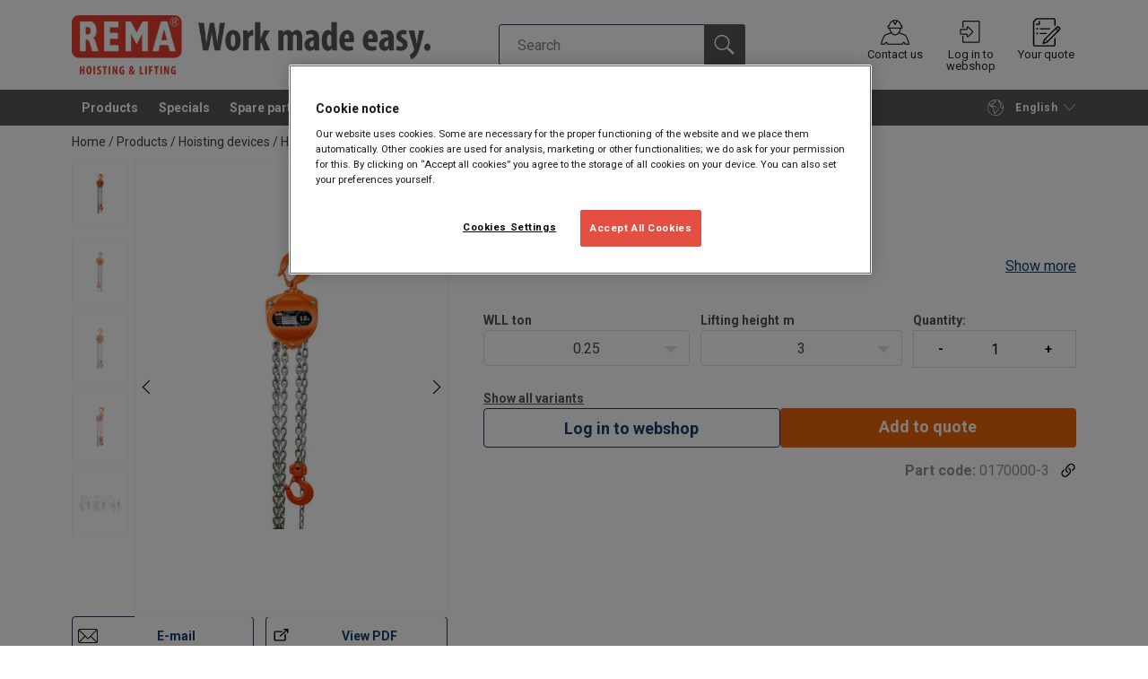

--- FILE ---
content_type: text/html; charset=UTF-8
request_url: https://www.rema.eu/products/hoisting-devices/hand-chain-hoists/x-line-block-chain-hoist-p304227
body_size: 33410
content:
<!DOCTYPE html>
<html lang="en" data-locale="en_GB" data-webshop="rema-eu">
    <head>
        <meta charset="utf-8">
        <meta name="viewport" content="width=device-width, initial-scale=1, shrink-to-fit=no">
        <link rel="preload" href="https://cdnjs.cloudflare.com/ajax/libs/font-awesome/6.5.1/css/all.min.css" as="style" onload="this.rel='stylesheet'">
        <link rel="preconnect" href="https://fonts.googleapis.com">
        <link rel="preconnect" href="https://fonts.gstatic.com" crossorigin>
        <link href="https://fonts.googleapis.com/css2?family=Roboto:ital,wght@0,100;0,300;0,400;0,500;0,700;0,900;1,100;1,300;1,400;1,500;1,700;1,900&display=swap" rel="stylesheet">
        
                                    
                                                                
                                                           
            
                                                                                                    <title>X-Line block chain hoist | REMA</title>
            <meta property="og:title" content="X-Line block chain hoist | REMA" />
			<meta name="twitter:title" content="X-Line block chain hoist | REMA" />
        
                    <script type="application/ld+json">
            {
    "@context": "https://schema.org/",
    "@type": "Product",
    "@id": "https://www.rema.eu/products/hoisting-devices/hand-chain-hoists/x-line-block-chain-hoist-p304227/#product",
    "mainEntityOfPage": "https://www.rema.eu/products/hoisting-devices/hand-chain-hoists/x-line-block-chain-hoist-p304227",
    "url": "https://www.rema.eu/products/hoisting-devices/hand-chain-hoists/x-line-block-chain-hoist-p304227",
    "name": "X-Line block chain hoist",
    "description": "   \nThe Rema® X-Line hand hoist is the solution for all demanding lifting tasks. With low operating force and increased safety system, you work efficiently and safely. The asbestos-free friction discs and wear-resistant load chain make use even more comfortable. The gradual bulging under overload and the orange powder coating provide additional safety and visibility. Available from 3 meters lifting height and 2.5 meters operating height, the Rema® X-Line hand hoist is suitable for any demanding task.\nProperties\n\nLow operating force at full load.\nIncreased operational safety due to double pawl system.\nBrake is provided with astbestos free friction discs.\nLoad chain wheel is made of wear-resistant alloy steel.\nTop and bottom hook have safety latches.\nIn case of overload, the hooks will gradually bend and do not suddenly break off.\nGalvanized load chain (Grade 8).\nGalvanized hand chain.\nSteel housing with orange colored powder coating.\n\nStandard delivery\n\n3 meters lifting height (max. between top and bottom hook).\n2.5 meters operating height.\n\nOption\n\nAvailable in any other hoisting and operational heights.\n\nNorm:\n\nEN12100-1/2, EN13157, EN818-7\n\n \n   ",
    "image": [
        "https://www.rema.eu/pim/assortment/REMA/Product%20photo%27s%20%26%20tech.%20drawings/Hand%20chain%20hoists/X-Line/17119/image-thumb__17119__product-base/0170003.6a32f20b.webp",
        "https://www.rema.eu/pim/assortment/REMA/Product%20photo%27s%20%26%20tech.%20drawings/Hand%20chain%20hoists/X-Line/37774/image-thumb__37774__product-base/Back%20side%20chain%20hoist.839079b4.webp",
        "https://www.rema.eu/pim/assortment/REMA/Product%20photo%27s%20%26%20tech.%20drawings/Hand%20chain%20hoists/X-Line/17124/image-thumb__17124__product-base/0170001.96eeafd5.webp",
        "https://www.rema.eu/pim/assortment/REMA/Product%20photo%27s%20%26%20tech.%20drawings/Hand%20chain%20hoists/X-Line/17121/image-thumb__17121__product-base/0170009.6873e68c.webp",
        "https://www.rema.eu/pim/assortment/REMA/Product%20photo%27s%20%26%20tech.%20drawings/Hand%20chain%20hoists/X-Line/17116/image-thumb__17116__product-base/0170000TEKALG.19a2f3b1.webp"
    ],
    "brand": {
        "@type": "Brand",
        "name": "REMA"
    },
    "category": [
        "https://www.rema.eu/products-c286220",
        "https://www.rema.eu/products/hoisting-devices-c1199036",
        "https://www.rema.eu/products/hoisting-devices/hand-chain-hoists-c876966"
    ],
    "additionalProperty": [
        {
            "@type": "PropertyValue",
            "name": "Marking",
            "value": "According to standard, CE-marked"
        },
        {
            "@type": "PropertyValue",
            "name": "Standard",
            "value": "EN 13157, EN 818-7"
        }
    ],
    "subjectOf": [
        {
            "@type": "CreativeWork",
            "url": "https://www.rema.eu/pim/assortment/REMA/Catalogue%20pages%20pdf/Engelse%20versie/Catalog_2019_page%20%2812%29.pdf",
            "name": "Catalog_2019_page (12).pdf"
        },
        {
            "@type": "CreativeWork",
            "url": "https://www.rema.eu/pim/assortment/REMA/Explosion%20view/01.%20Hand%20chain%20hoist/SPARE%20PARTS%20X-LINE-250KG.pdf",
            "name": "SPARE PARTS X-LINE-250KG.pdf"
        },
        {
            "@type": "CreativeWork",
            "url": "https://www.rema.eu/pim/assortment/REMA/Explosion%20view/01.%20Hand%20chain%20hoist/SPARE%20PARTS%20X-LINE-500KG.pdf",
            "name": "SPARE PARTS X-LINE-500KG.pdf"
        },
        {
            "@type": "CreativeWork",
            "url": "https://www.rema.eu/pim/assortment/REMA/Explosion%20view/01.%20Hand%20chain%20hoist/SPARE%20PARTS%20X-LINE-1000KG.pdf",
            "name": "SPARE PARTS X-LINE-1000KG.pdf"
        },
        {
            "@type": "CreativeWork",
            "url": "https://www.rema.eu/pim/assortment/REMA/Explosion%20view/01.%20Hand%20chain%20hoist/SPARE%20PARTS%20X-LINE-1500KG.pdf",
            "name": "SPARE PARTS X-LINE-1500KG.pdf"
        },
        {
            "@type": "CreativeWork",
            "url": "https://www.rema.eu/pim/assortment/REMA/Explosion%20view/01.%20Hand%20chain%20hoist/SPARE%20PARTS%20X-LINE-3000KG.pdf",
            "name": "SPARE PARTS X-LINE-3000KG.pdf"
        },
        {
            "@type": "CreativeWork",
            "url": "https://www.rema.eu/pim/assortment/REMA/Explosion%20view/01.%20Hand%20chain%20hoist/SPARE%20PARTS%20X-LINE-5000KG.pdf",
            "name": "SPARE PARTS X-LINE-5000KG.pdf"
        }
    ]
}
        </script>
                
        
                    <link rel="shortcut icon" type="image/png" href="/sites/Shared Assets/Icons/REMA-favicon-48x48.png">
         
                        
                    
                                                                                            
                                            <link rel="icon" type="image/png" sizes="144x144" href="/sites/Shared%20Assets/Favicon/REMA/android-icon-144x144.png">
                                                                                                                
                                    
                                                                                            
                                            <link rel="icon" type="image/png" sizes="192x192" href="/sites/Shared%20Assets/Favicon/REMA/android-icon-192x192.png">
                                                                                                                
                                    
                                                                                            
                                            <link rel="icon" type="image/png" sizes="36x36" href="/sites/Shared%20Assets/Favicon/REMA/android-icon-36x36.png">
                                                                                                                
                                    
                                                                                            
                                            <link rel="icon" type="image/png" sizes="48x48" href="/sites/Shared%20Assets/Favicon/REMA/android-icon-48x48.png">
                                                                                                                
                                    
                                                                                            
                                            <link rel="icon" type="image/png" sizes="72x72" href="/sites/Shared%20Assets/Favicon/REMA/android-icon-72x72.png">
                                                                                                                
                                    
                                                                                            
                                            <link rel="icon" type="image/png" sizes="96x96" href="/sites/Shared%20Assets/Favicon/REMA/android-icon-96x96.png">
                                                                                                                
                                    
                                                                
                                            <link rel="apple-touch-icon" sizes="114x114" href="/sites/Shared%20Assets/Favicon/REMA/apple-icon-114x114.png">
                                                                                                                                            
                                    
                                                                
                                            <link rel="apple-touch-icon" sizes="120x120" href="/sites/Shared%20Assets/Favicon/REMA/apple-icon-120x120.png">
                                                                                                                                            
                                    
                                                                
                                            <link rel="apple-touch-icon" sizes="144x144" href="/sites/Shared%20Assets/Favicon/REMA/apple-icon-144x144.png">
                                                                                                                                            
                                    
                                                                
                                            <link rel="apple-touch-icon" sizes="152x152" href="/sites/Shared%20Assets/Favicon/REMA/apple-icon-152x152.png">
                                                                                                                                            
                                    
                                                                
                                            <link rel="apple-touch-icon" sizes="180x180" href="/sites/Shared%20Assets/Favicon/REMA/apple-icon-180x180.png">
                                                                                                                                            
                                    
                                                                
                                            <link rel="apple-touch-icon" sizes="57x57" href="/sites/Shared%20Assets/Favicon/REMA/apple-icon-57x57.png">
                                                                                                                                            
                                    
                                                                
                                            <link rel="apple-touch-icon" sizes="60x60" href="/sites/Shared%20Assets/Favicon/REMA/apple-icon-60x60.png">
                                                                                                                                            
                                    
                                                                
                                            <link rel="apple-touch-icon" sizes="72x72" href="/sites/Shared%20Assets/Favicon/REMA/apple-icon-72x72.png">
                                                                                                                                            
                                    
                                                                
                                            <link rel="apple-touch-icon" sizes="76x76" href="/sites/Shared%20Assets/Favicon/REMA/apple-icon-76x76.png">
                                                                                                                                            
                                    
                                                                
                                            <link rel="apple-touch-icon" sizes="precomposed" href="/sites/Shared%20Assets/Favicon/REMA/apple-icon-precomposed.png">
                                                                                                                                            
                                    
                                                                                                                                                    
                                    
                                                                                                                        
                                            <link rel="icon" type="image/png" sizes="16x16" href="/sites/Shared%20Assets/Favicon/REMA/favicon-16x16.png">
                                                                                    
                                    
                                                                                                                        
                                            <link rel="icon" type="image/png" sizes="32x32" href="/sites/Shared%20Assets/Favicon/REMA/favicon-32x32.png">
                                                                                    
                                    
                                                                                                                        
                                            <link rel="icon" type="image/png" sizes="96x96" href="/sites/Shared%20Assets/Favicon/REMA/favicon-96x96.png">
                                                                                    
                                    
                                                                                                                                                    
                                    
                
                            <link rel="manifest" href="/var/assets/sites/Shared%20Assets/Favicon/REMA/manifest.json">
                            
                                                                                                                                                    
                                            <meta name="msapplication-square144x144" content="/sites/Shared%20Assets/Favicon/REMA/ms-icon-144x144.png">
                                                        
                                    
                                                                                                                                                    
                                            <meta name="msapplication-square150x150" content="/sites/Shared%20Assets/Favicon/REMA/ms-icon-150x150.png">
                                                        
                                    
                                                                                                                                                    
                                            <meta name="msapplication-square310x310" content="/sites/Shared%20Assets/Favicon/REMA/ms-icon-310x310.png">
                                                        
                                    
                                                                                                                                                    
                                            <meta name="msapplication-square70x70" content="/sites/Shared%20Assets/Favicon/REMA/ms-icon-70x70.png">
                                                        
                    
<meta name="msapplication-TileColor" content="#ffffff">
<meta name="theme-color" content="#ffffff">
           
        <link rel="stylesheet" type="text/css" href="/static/app-d980cc00ae.css">
        <link rel="canonical" href="https://www.rema.eu/products/hoisting-devices/hand-chain-hoists/x-line-block-chain-hoist-p304227">
                
                                                                                                                        <link rel="alternate" hreflang="en-gb" href="https://www.rema.eu/products/hoisting-devices/hand-chain-hoists/x-line-block-chain-hoist-p304227">
                                                                                                                                                                                <link rel="alternate" hreflang="de-gb" href="https://www.rema.eu/de/produkte/hoisting-devices/stirnradflaschenzuege/handkettenzug-rema-x-line-p304227">
                                                                                                                                                                                <link rel="alternate" hreflang="fr-gb" href="https://www.rema.eu/fr/produits/hoisting-devices/palan-manuel/palan-manuel-x-line-p304227">
                                                                                                                                                                                <link rel="alternate" hreflang="nl-gb" href="https://www.rema.eu/nl/producten/hijsgereedschappen/handkettingtakels/x-line-handtakel-p304227">
                                                                        

                            

                
        <meta property="og:locale" content="en_GB" />
        <meta property="og:url" content="https://www.rema.eu/products/hoisting-devices/hand-chain-hoists/x-line-block-chain-hoist-p304227" />
        <meta property="og:site_name" content="Rema" />
        <meta property="og:type" content="website" />

        <meta name="twitter:url" content="https://www.rema.eu/products/hoisting-devices/hand-chain-hoists/x-line-block-chain-hoist-p304227" />
        <meta name="twitter:site" content="Rema" />

                                                                                                     <meta name="description" content="Explore the X-Line Block Chain Hoist, a reliable and robust hand chain hoist designed for heavy-duty lifting. Ideal for industrial use. Order now at REMA!">
            <meta property="og:description"  content="Explore the X-Line Block Chain Hoist, a reliable and robust hand chain hoist designed for heavy-duty lifting. Ideal for industrial use. Order now at REMA!" />
            <meta name="twitter:description" content="Explore the X-Line Block Chain Hoist, a reliable and robust hand chain hoist designed for heavy-duty lifting. Ideal for industrial use. Order now at REMA!" />
                 
                
        
                
                    

<style>
			.site-header .logo img {
			width: 16.25rem; 		}

		@media (min-width: 768px) {
			.site-header .logo img {
				width: 21.875rem; 			}
		}

		@media (min-width: 992px) {
			.site-header .logo img {
				width: 25rem; 			}
		}
	</style>
                
        
        
    <script>
</script>

<!-- Google Tag Manager -->
<script>(function(w,d,s,l,i){w[l]=w[l]||[];w[l].push({'gtm.start':
new Date().getTime(),event:'gtm.js'});var f=d.getElementsByTagName(s)[0],
j=d.createElement(s),dl=l!='dataLayer'?'&l='+l:'';j.async=true;j.src=
'https://sst.rema.eu/gtm.js?id='+i+dl;f.parentNode.insertBefore(j,f
);
})(window,document,'script','dataLayer','GTM-KC9TRV4');</script>
<!-- End Google Tag Manager -->



<!-- CookiePro Cookies Consent Notice start for rema.eu -->
<script src="https://cookie-cdn.cookiepro.com/scripttemplates/otSDKStub.js" data-document-language="true" type="text/javascript" charset="UTF-8" data-domain-script="2886e37e-a10e-44d1-938e-70838aa0afb0" ></script>
<script type="text/javascript">
function OptanonWrapper() { }
</script>
<!-- CookiePro Cookies Consent Notice end for rema.eu -->

<script>
    
            var _ptg = _ptg || {};
    _ptg.options = _ptg.options || {};

    
            
    </script>


    <script src="/bundles/pimcorepersonalization/js/targeting.js" async></script><script>
    
            var _ptg = _ptg || {};
    _ptg.options = _ptg.options || {};

    
            
    </script>


    <script src="/bundles/pimcorepersonalization/js/targeting.js" async></script></head>

                                        
    <body class="site-theme-rema boxed ">

<!-- Google Tag Manager (noscript) -->
<noscript><iframe src="https://sst.rema.eu/ns.html?id=GTM-KC9TRV4"
height="0" width="0" style="display:none;visibility:hidden"></iframe></noscript>
<!-- End Google Tag Manager (noscript) -->



                    <header class="site-header standard-nav">
        
                
                                            
            <div class="ie-message">
            <div class="container">Unsupported Browser - Some functions may be limited in this browser. For full functionality use a recent version of major browser like Chrome, Firefox, Safari, and Edge.</div>
        </div>
        <div class="header-content">
            <div class="container">
                <div class="logo">
                    <a href="/">
                        <img src="/sites/Shared%20Assets/Logotypes/REMA/21658/image-thumb__21658__default/REMA%20hoisting%20%26%20lifting%20-%20work%20made%20easy.555242d9.webp" alt="Rema" title="Rema" width="3195" height="523">
                    </a>
                </div>
                                <div class="header-search header-srch-redesign" id="search-mobile-view">
                    <form class="es-form" id="es-form" action="https://www.rema.eu/en/search/results" method="GET">
                        <div class="es-header">Search</div>
                        <div class="es-search">
                            <input class="form-control es-form__input" id="es-input" type="text" name="query" autocomplete="off" placeholder="Search" data-searchRentaImage="/system/icons/Rental/also-available-for-rent.png" data-searchRentaImageAltText="Available for rent">
                            <button class="es-form__button" type="submit"><i class="icon"></i></button>
                            <i class="es-form__clear icon"></i>
                        </div>
                        <div class="es-form__results">
                            <div class="es-form__results-wrapper">
                                <div class="es-form__results-close"></div>
                                <div class="es-form__results-content">

                                                                <div class="row es-form__results-row es-form__results-row--no-matches">
                                    <div class="col-lg-12">
                                        <div class="es-form__results-group es-form__results-group--other-categories"></div>
                                    </div>
                                </div>
                                
                                                                <div class="row es-form__results-row es-form__results-row--matches-found">
                                    <div class="col-lg-3 hide-on-mobile">
                                        <div class="es-form__results-group es-form__results-group--revelant"></div>
                                        <div class="es-form__results-group es-form__results-group--categories"></div>
                                    </div>
                                    <div class="col-lg-9">
                                        <div class="es-form__results-group es-form__results-group--products"></div>
                                        <div class="es-form__results-group es-form__results-group--articles" data-placeholder-image="/sites/Shared%20Assets/Logotypes/REMA/21658/image-thumb__21658__default/REMA%20hoisting%20%26%20lifting%20-%20work%20made%20easy.555242d9.webp"></div>
                                    </div>
                                </div>
                                
                                </div>
                            </div>
                        </div>
                    </form>
                </div>

                
<nav class="tools site-tools">
	<ul class="nav">
		<li class="nav-item header-search-toggle">
			<button type="button" class="nav-link">
				<svg class="icon icon-search"><use xlink:href="/static/icons/symbol/svg/sprite.symbol.svg#search"></use></svg>
				<span>Search</span>
			</button>
		</li>
                                        
		<li class="nav-item contact">
			<a href="/contact" class="nav-link">
				<svg class="icon icon-contact-2"><use xlink:href="/static/icons/symbol/svg/sprite.symbol.svg#contact-2"></use></svg>
				<span>Contact us</span>
			</a>
		</li>
					                                    <li class="nav-item login-apply">
                        <a href="/en/shop/login" class="nav-link">
                            <svg class="icon icon-login-join"><use xlink:href="/static/icons/symbol/svg/sprite.symbol.svg#login-join"></use></svg>
                            <span>Log in to webshop</span>
                        </a>
                    </li>
                					
                    <li class="nav-item quote">
                <a href="/rfq-en" class="nav-link">
                    <div class="icon-wrapper">
                        <svg class="icon icon-quotation-2"><use xlink:href="/static/icons/symbol/svg/sprite.symbol.svg#quotation-2"></use></svg>
                        <div class="cart-count" id="cartCountDisplay"></div>
                    </div>
                    <span  >Your quote</span>
                </a>
            </li>
		
		<li class="nav-item main-navigation-toggle">
			<button type="button" class="nav-link menu-open">
				<svg class="icon icon-menu"><use xlink:href="/static/icons/symbol/svg/sprite.symbol.svg#menu"></use></svg>
				<span>Menu</span>
			</button>
			<button type="button" class="nav-link menu-close">
				<svg class="icon icon-close-small"><use xlink:href="/static/icons/symbol/svg/sprite.symbol.svg#close-small"></use></svg>
			</button>
		</li>
	</ul>
</nav>

            </div>
        </div>
        
                        <nav class="main-navigation mobile-navigation">
    <div class="container">
                                                                                                                                
<nav class="tools site-tools">
	<ul class="nav">
		<li class="nav-item header-search-toggle">
			<button type="button" class="nav-link">
				<svg class="icon icon-search"><use xlink:href="/static/icons/symbol/svg/sprite.symbol.svg#search"></use></svg>
				<span>Search</span>
			</button>
		</li>
                                        
		<li class="nav-item contact">
			<a href="/contact" class="nav-link">
				<svg class="icon icon-contact-2"><use xlink:href="/static/icons/symbol/svg/sprite.symbol.svg#contact-2"></use></svg>
				<span>Contact us</span>
			</a>
		</li>
					                                    <li class="nav-item login-apply">
                        <a href="/en/shop/login" class="nav-link">
                            <svg class="icon icon-login-join"><use xlink:href="/static/icons/symbol/svg/sprite.symbol.svg#login-join"></use></svg>
                            <span>Log in to webshop</span>
                        </a>
                    </li>
                					
                    <li class="nav-item quote">
                <a href="/rfq-en" class="nav-link">
                    <div class="icon-wrapper">
                        <svg class="icon icon-quotation-2"><use xlink:href="/static/icons/symbol/svg/sprite.symbol.svg#quotation-2"></use></svg>
                        <div class="cart-count" id="cartCountDisplay"></div>
                    </div>
                    <span  >Your quote</span>
                </a>
            </li>
		
		<li class="nav-item main-navigation-toggle">
			<button type="button" class="nav-link menu-open">
				<svg class="icon icon-menu"><use xlink:href="/static/icons/symbol/svg/sprite.symbol.svg#menu"></use></svg>
				<span>Menu</span>
			</button>
			<button type="button" class="nav-link menu-close">
				<svg class="icon icon-close-small"><use xlink:href="/static/icons/symbol/svg/sprite.symbol.svg#close-small"></use></svg>
			</button>
		</li>
	</ul>
</nav>
            
            <div class="slinky-menu">
                <ul class="nav main-navigation-items">
                    <div class="default-header">
                        MENU
                    </div>
                    <div class="category-tree js-auto-height">
                                                    <li class="menu-item">
    <a href="/products-c286220">
        Products
    </a>
    <ul class="dropdown menu-group js-height">
        <div class="menu-group-container js-auto-height">
                            <li class="d-block d-lg-none mobile-header">
                    <a href="/products-c286220" class="submenu-item">See all Products</a>
                </li>
                                                            <li class="root-item">
                            <a href="/products/hoisting-devices-c1199036">
                                                                Hoisting devices
                            </a>

                            
                            <ul class="menu-products-submenu">
                                <div class="js-auto-height scrollbar-when-too-high">
                                                                            <div class="d-block mobile-header">
                                            <li>
                                                <a href="/products/hoisting-devices-c1199036">
                                                    Hoisting devices
                                                </a>
                                            </li>
                                        </div>
                                                                                                                                                                                                                                                                                                                                                                                                                                                <li class="submenu-items-group no-items ">
                                                    <a href="/products/hoisting-devices/hand-chain-hoists-c876966" title="Hand chain hoists" class="submenu-header" >
                                                                                                                    Hand chain hoists
                                                                                                            </a>
                                                                                                    </li>
                                                                                                                                                                                            <li class="submenu-items-group no-items ">
                                                    <a href="/products/hoisting-devices/rsl-electric-scaffold-winch-c4332090" title="RSL Electric Scaffold Winch" class="submenu-header" >
                                                                                                                    RSL Electric Scaffold Winch
                                                                                                            </a>
                                                                                                    </li>
                                                                                                                                                                                            <li class="submenu-items-group no-items ">
                                                    <a href="/products/hoisting-devices/lever-hoists-c876967" title="Lever hoists" class="submenu-header" >
                                                                                                                    Lever hoists
                                                                                                            </a>
                                                                                                    </li>
                                                                                                                                                                                                                                                                                                                            <li class="submenu-items-group no-items ">
                                                    <a href="/products/hoisting-devices/electric-chain-hoists-c876968" title="Electric chain hoists" class="submenu-header" >
                                                                                                                    Electric chain hoists
                                                                                                            </a>
                                                                                                    </li>
                                                                                                                                                                                            <li class="submenu-items-group no-items ">
                                                    <a href="/products/hoisting-devices/pneumatic-hoists-c876969" title="Pneumatic hoists" class="submenu-header" >
                                                                                                                    Pneumatic hoists
                                                                                                            </a>
                                                                                                    </li>
                                                                                                                                                                                            <li class="submenu-items-group no-items ">
                                                    <a href="/products/hoisting-devices/wire-rope-hoists-c876970" title="Wire rope hoists" class="submenu-header" >
                                                                                                                    Wire rope hoists
                                                                                                            </a>
                                                                                                    </li>
                                                                                                                                                                                                                                                                                                                            <li class="submenu-items-group no-items ">
                                                    <a href="/products/hoisting-devices/power-pullers-c876971" title="Power pullers" class="submenu-header" >
                                                                                                                    Power pullers
                                                                                                            </a>
                                                                                                    </li>
                                                                                                                                                                                            <li class="submenu-items-group no-items ">
                                                    <a href="/products/hoisting-devices/wireless-remote-control-c876972" title="Wireless remote control" class="submenu-header" >
                                                                                                                    Wireless remote control
                                                                                                            </a>
                                                                                                    </li>
                                                                                                                                                            </div>
                            </ul>
                        </li>
                                                                                <li class="root-item">
                            <a href="/products/re-line-c5839291">
                                                                Re-Line
                            </a>

                            
                            <ul class="menu-products-submenu">
                                <div class="js-auto-height scrollbar-when-too-high">
                                                                            <div class="d-block mobile-header">
                                            <li>
                                                <a href="/products/re-line-c5839291">
                                                    Re-Line
                                                </a>
                                            </li>
                                        </div>
                                                                                                                                                                                                                                                                                                                                                                                                                                                <li class="submenu-items-group no-items ">
                                                    <a href="/products/re-line/re-line-webbing-slings-c6072279" title="Re-line webbing slings" class="submenu-header" >
                                                                                                                    Re-line webbing slings
                                                                                                            </a>
                                                                                                    </li>
                                                                                                                                                                                            <li class="submenu-items-group no-items ">
                                                    <a href="/products/re-line/fall-arrest-sets-c6830989" title="Fall arrest sets" class="submenu-header" >
                                                                                                                    Fall arrest sets
                                                                                                            </a>
                                                                                                    </li>
                                                                                                                                                                                            <li class="submenu-items-group no-items ">
                                                    <a href="/products/re-line/-c6839760" title="" class="submenu-header" >
                                                                                                                    
                                                                                                            </a>
                                                                                                    </li>
                                                                                                                                                                                                                                                                                                                            <li class="submenu-items-group no-items ">
                                                    <a href="/products/re-line/harnesses-c6072087" title="Harnesses" class="submenu-header" >
                                                                                                                    Harnesses
                                                                                                            </a>
                                                                                                    </li>
                                                                                                                                                            </div>
                            </ul>
                        </li>
                                                                                <li class="root-item">
                            <a href="/products/trolley-beam-components-c1199047">
                                                                Trolley &amp; beam components
                            </a>

                            
                            <ul class="menu-products-submenu">
                                <div class="js-auto-height scrollbar-when-too-high">
                                                                            <div class="d-block mobile-header">
                                            <li>
                                                <a href="/products/trolley-beam-components-c1199047">
                                                    Trolley &amp; beam components
                                                </a>
                                            </li>
                                        </div>
                                                                                                                                                                                                                                                                                                                                                                                                                                                <li class="submenu-items-group  ">
                                                    <a href="/products/trolley-beam-components/trolley-beam-buffer-c385275" title="Trolley &amp; beam buffer" class="submenu-header" >
                                                                                                                    Trolley &amp; beam buffer
                                                                                                            </a>
                                                                                                            <ul class="submenu-items">
                                                            <div class="js-auto-height scrollbar-when-too-high">
                                                                <div class="d-block mobile-header">
                                                                    <li>
                                                                        <a href="/products/trolley-beam-components/trolley-beam-buffer-c385275" class="submenu-item">Trolley &amp; beam buffer</a>
                                                                    </li>
                                                                </div>
                                                                                                                                    <li>
                                                                        <a href="/products/trolley-beam-components/trolley-beam-buffer/push-trolleys-c409629" class="submenu-item">Push trolleys</a>
                                                                    </li>
                                                                                                                                    <li>
                                                                        <a href="/products/trolley-beam-components/trolley-beam-buffer/geared-trolleys-c312626" class="submenu-item">Geared trolleys</a>
                                                                    </li>
                                                                                                                                    <li>
                                                                        <a href="/products/trolley-beam-components/trolley-beam-buffer/spindle-trolleys-c385383" class="submenu-item">Spindle trolleys</a>
                                                                    </li>
                                                                                                                                    <li>
                                                                        <a href="/products/trolley-beam-components/trolley-beam-buffer/beam-buffer-c385303" class="submenu-item">Beam buffer</a>
                                                                    </li>
                                                                                                                            </div>
                                                        </ul>
                                                                                                    </li>
                                                                                                                                                                                            <li class="submenu-items-group no-items ">
                                                    <a href="/products/trolley-beam-components/electric-trolleys-c314039" title="Electric trolleys" class="submenu-header" >
                                                                                                                    Electric trolleys
                                                                                                            </a>
                                                                                                    </li>
                                                                                                                                                                                            <li class="submenu-items-group  ">
                                                    <a href="/products/trolley-beam-components/beam-clamps-c1199051" title="Beam clamps" class="submenu-header" >
                                                                                                                    Beam clamps
                                                                                                            </a>
                                                                                                            <ul class="submenu-items">
                                                            <div class="js-auto-height scrollbar-when-too-high">
                                                                <div class="d-block mobile-header">
                                                                    <li>
                                                                        <a href="/products/trolley-beam-components/beam-clamps-c1199051" class="submenu-item">Beam clamps</a>
                                                                    </li>
                                                                </div>
                                                                                                                                    <li>
                                                                        <a href="/products/trolley-beam-components/beam-clamps/spindle-clamps-c410237" class="submenu-item">Spindle clamps</a>
                                                                    </li>
                                                                                                                                    <li>
                                                                        <a href="/products/trolley-beam-components/beam-clamps/fixed-beam-clamps-c410254" class="submenu-item">Fixed beam clamps</a>
                                                                    </li>
                                                                                                                                    <li>
                                                                        <a href="/products/trolley-beam-components/beam-clamps/mounting-clamp-c410263" class="submenu-item">Mounting clamp</a>
                                                                    </li>
                                                                                                                            </div>
                                                        </ul>
                                                                                                    </li>
                                                                                                                                                                                                                                                                                            </div>
                            </ul>
                        </li>
                                                                                <li class="root-item">
                            <a href="/products/measure-control-c370466">
                                                                Measure &amp; Control
                            </a>

                            
                            <ul class="menu-products-submenu">
                                <div class="js-auto-height scrollbar-when-too-high">
                                                                            <div class="d-block mobile-header">
                                            <li>
                                                <a href="/products/measure-control-c370466">
                                                    Measure &amp; Control
                                                </a>
                                            </li>
                                        </div>
                                                                                                                                                                                                                                                                                                                                                                                                                                                <li class="submenu-items-group no-items ">
                                                    <a href="/products/measure-control/dynamometers-c412919" title="Dynamometers" class="submenu-header" >
                                                                                                                    Dynamometers
                                                                                                            </a>
                                                                                                    </li>
                                                                                                                                                                                            <li class="submenu-items-group no-items ">
                                                    <a href="/products/measure-control/crane-scales-c412920" title="Crane scales" class="submenu-header" >
                                                                                                                    Crane scales
                                                                                                            </a>
                                                                                                    </li>
                                                                                                                                                                                            <li class="submenu-items-group no-items ">
                                                    <a href="/products/measure-control/weighing-pallet-truck-c412921" title="Weighing pallet truck" class="submenu-header" >
                                                                                                                    Weighing pallet truck
                                                                                                            </a>
                                                                                                    </li>
                                                                                                                                                                                                                                                                                                                            <li class="submenu-items-group no-items ">
                                                    <a href="/products/measure-control/hf-overload-limiter-c413487" title="HF overload limiter" class="submenu-header" >
                                                                                                                    HF overload limiter
                                                                                                            </a>
                                                                                                    </li>
                                                                                                                                                            </div>
                            </ul>
                        </li>
                                                                                <li class="root-item">
                            <a href="/products/winches-snatch-blocks-c385326">
                                                                Winches &amp; snatch blocks
                            </a>

                            
                            <ul class="menu-products-submenu">
                                <div class="js-auto-height scrollbar-when-too-high">
                                                                            <div class="d-block mobile-header">
                                            <li>
                                                <a href="/products/winches-snatch-blocks-c385326">
                                                    Winches &amp; snatch blocks
                                                </a>
                                            </li>
                                        </div>
                                                                                                                                                                                                                                                                                                                                                                                                                                                <li class="submenu-items-group no-items ">
                                                    <a href="/products/winches-snatch-blocks/manual-winches-c385384" title="Manual winches" class="submenu-header" >
                                                                                                                    Manual winches
                                                                                                            </a>
                                                                                                    </li>
                                                                                                                                                                                            <li class="submenu-items-group no-items ">
                                                    <a href="/products/winches-snatch-blocks/electric-scaffold-winch-c4294906" title="Electric scaffold winch" class="submenu-header" >
                                                                                                                    Electric scaffold winch
                                                                                                            </a>
                                                                                                    </li>
                                                                                                                                                                                            <li class="submenu-items-group no-items ">
                                                    <a href="/products/winches-snatch-blocks/electric-winches-c385385" title="Electric winches" class="submenu-header" >
                                                                                                                    Electric winches
                                                                                                            </a>
                                                                                                    </li>
                                                                                                                                                                                                                                                                                                                            <li class="submenu-items-group no-items ">
                                                    <a href="/products/winches-snatch-blocks/accessories-c411115" title="Accessories" class="submenu-header" >
                                                                                                                    Accessories
                                                                                                            </a>
                                                                                                    </li>
                                                                                                                                                                                            <li class="submenu-items-group no-items ">
                                                    <a href="/products/winches-snatch-blocks/load-sheaves-c411132" title="Load sheaves" class="submenu-header" >
                                                                                                                    Load sheaves
                                                                                                            </a>
                                                                                                    </li>
                                                                                                                                                                                            <li class="submenu-items-group no-items ">
                                                    <a href="/products/winches-snatch-blocks/snatch-blocks-c411116" title="Snatch blocks" class="submenu-header" >
                                                                                                                    Snatch blocks
                                                                                                            </a>
                                                                                                    </li>
                                                                                                                                                            </div>
                            </ul>
                        </li>
                                                                                <li class="root-item">
                            <a href="/products/lifting-devices-c876964">
                                                                Lifting devices
                            </a>

                            
                            <ul class="menu-products-submenu">
                                <div class="js-auto-height scrollbar-when-too-high">
                                                                            <div class="d-block mobile-header">
                                            <li>
                                                <a href="/products/lifting-devices-c876964">
                                                    Lifting devices
                                                </a>
                                            </li>
                                        </div>
                                                                                                                                                                                                                                                                                                                                                                                                                                                <li class="submenu-items-group  ">
                                                    <a href="/products/lifting-devices/lifting-clamps-c876989" title="Lifting clamps" class="submenu-header" >
                                                                                                                    Lifting clamps
                                                                                                            </a>
                                                                                                            <ul class="submenu-items">
                                                            <div class="js-auto-height scrollbar-when-too-high">
                                                                <div class="d-block mobile-header">
                                                                    <li>
                                                                        <a href="/products/lifting-devices/lifting-clamps-c876989" class="submenu-item">Lifting clamps</a>
                                                                    </li>
                                                                </div>
                                                                                                                                    <li>
                                                                        <a href="/products/lifting-devices/lifting-clamps/vertical-lifting-clamps-c876992" class="submenu-item">Vertical lifting clamps</a>
                                                                    </li>
                                                                                                                                    <li>
                                                                        <a href="/products/lifting-devices/lifting-clamps/horizontal-lifting-clamps-c876993" class="submenu-item">Horizontal lifting clamps</a>
                                                                    </li>
                                                                                                                                    <li>
                                                                        <a href="/products/lifting-devices/lifting-clamps/non-marking-lifting-clamps-c876994" class="submenu-item">Non-marking lifting clamps</a>
                                                                    </li>
                                                                                                                                    <li>
                                                                        <a href="/products/lifting-devices/lifting-clamps/stainless-steel-lifting-clamps-c876995" class="submenu-item">Stainless steel lifting clamps</a>
                                                                    </li>
                                                                                                                                    <li>
                                                                        <a href="/products/lifting-devices/lifting-clamps/screw-clamps-c876996" class="submenu-item">Screw clamps</a>
                                                                    </li>
                                                                                                                                    <li>
                                                                        <a href="/products/lifting-devices/lifting-clamps/beam-lifting-clamps-c876997" class="submenu-item">Beam lifting clamps</a>
                                                                    </li>
                                                                                                                                    <li>
                                                                        <a href="/products/lifting-devices/lifting-clamps/bulb-clamps-c876998" class="submenu-item">Bulb clamps</a>
                                                                    </li>
                                                                                                                                    <li>
                                                                        <a href="/products/lifting-devices/lifting-clamps/fluted-sheet-lifting-clamps-c876999" class="submenu-item">Fluted sheet lifting clamps</a>
                                                                    </li>
                                                                                                                                    <li>
                                                                        <a href="/products/lifting-devices/lifting-clamps/pipe-lifting-clamps-and-hooks-c877000" class="submenu-item">Pipe lifting clamps and hooks</a>
                                                                    </li>
                                                                                                                                    <li>
                                                                        <a href="/products/lifting-devices/lifting-clamps/block-clamps-c876990" class="submenu-item">Block clamps</a>
                                                                    </li>
                                                                                                                                    <li>
                                                                        <a href="/products/lifting-devices/lifting-clamps/rail-clamp-c876991" class="submenu-item">Rail clamp</a>
                                                                    </li>
                                                                                                                            </div>
                                                        </ul>
                                                                                                    </li>
                                                                                                                                                                                            <li class="submenu-items-group  ">
                                                    <a href="/products/lifting-devices/concrete-lifting-c877001" title="Concrete lifting" class="submenu-header" >
                                                                                                                    Concrete lifting
                                                                                                            </a>
                                                                                                            <ul class="submenu-items">
                                                            <div class="js-auto-height scrollbar-when-too-high">
                                                                <div class="d-block mobile-header">
                                                                    <li>
                                                                        <a href="/products/lifting-devices/concrete-lifting-c877001" class="submenu-item">Concrete lifting</a>
                                                                    </li>
                                                                </div>
                                                                                                                                    <li>
                                                                        <a href="/products/lifting-devices/concrete-lifting/concrete-hooks-c877002" class="submenu-item">Concrete hooks</a>
                                                                    </li>
                                                                                                                                    <li>
                                                                        <a href="/products/lifting-devices/concrete-lifting/-c877003" class="submenu-item"></a>
                                                                    </li>
                                                                                                                                    <li>
                                                                        <a href="/products/lifting-devices/concrete-lifting/concrete-hook-chain-assembly-c877004" class="submenu-item">Concrete hook chain assembly</a>
                                                                    </li>
                                                                                                                            </div>
                                                        </ul>
                                                                                                    </li>
                                                                                                                                                                                            <li class="submenu-items-group  ">
                                                    <a href="/products/lifting-devices/lifting-magnets-c876973" title="Lifting magnets" class="submenu-header" >
                                                                                                                    Lifting magnets
                                                                                                            </a>
                                                                                                            <ul class="submenu-items">
                                                            <div class="js-auto-height scrollbar-when-too-high">
                                                                <div class="d-block mobile-header">
                                                                    <li>
                                                                        <a href="/products/lifting-devices/lifting-magnets-c876973" class="submenu-item">Lifting magnets</a>
                                                                    </li>
                                                                </div>
                                                                                                                                    <li>
                                                                        <a href="/products/lifting-devices/lifting-magnets/permanent-magnets-c876974" class="submenu-item">Permanent magnets</a>
                                                                    </li>
                                                                                                                                    <li>
                                                                        <a href="/products/lifting-devices/lifting-magnets/battery-powered-magnets-c876975" class="submenu-item">Battery powered magnets</a>
                                                                    </li>
                                                                                                                                    <li>
                                                                        <a href="/products/lifting-devices/lifting-magnets/accessoires-c876976" class="submenu-item">Accessoires</a>
                                                                    </li>
                                                                                                                            </div>
                                                        </ul>
                                                                                                    </li>
                                                                                                                                                                                                                                                                                                                            <li class="submenu-items-group  ">
                                                    <a href="/products/lifting-devices/vacuum-lifting-c876985" title="Vacuum lifting" class="submenu-header" >
                                                                                                                    Vacuum lifting
                                                                                                            </a>
                                                                                                            <ul class="submenu-items">
                                                            <div class="js-auto-height scrollbar-when-too-high">
                                                                <div class="d-block mobile-header">
                                                                    <li>
                                                                        <a href="/products/lifting-devices/vacuum-lifting-c876985" class="submenu-item">Vacuum lifting</a>
                                                                    </li>
                                                                </div>
                                                                                                                                    <li>
                                                                        <a href="/products/lifting-devices/vacuum-lifting/mechanical-c876986" class="submenu-item">Mechanical</a>
                                                                    </li>
                                                                                                                                    <li>
                                                                        <a href="/products/lifting-devices/vacuum-lifting/electric-c876987" class="submenu-item">Electric</a>
                                                                    </li>
                                                                                                                                    <li>
                                                                        <a href="/products/lifting-devices/vacuum-lifting/pneumatic-c876988" class="submenu-item">Pneumatic</a>
                                                                    </li>
                                                                                                                            </div>
                                                        </ul>
                                                                                                    </li>
                                                                                                                                                                                            <li class="submenu-items-group no-items ">
                                                    <a href="/products/lifting-devices/traverse-c877139" title="Traverse" class="submenu-header" >
                                                                                                                    Traverse
                                                                                                            </a>
                                                                                                    </li>
                                                                                                                                                            </div>
                            </ul>
                        </li>
                                                                                <li class="root-item">
                            <a href="/products/slings-lifting-points-c877017">
                                                                Slings &amp; Lifting points
                            </a>

                            
                            <ul class="menu-products-submenu">
                                <div class="js-auto-height scrollbar-when-too-high">
                                                                            <div class="d-block mobile-header">
                                            <li>
                                                <a href="/products/slings-lifting-points-c877017">
                                                    Slings &amp; Lifting points
                                                </a>
                                            </li>
                                        </div>
                                                                                                                                                                                                                                                                                                                                                                                                                                                <li class="submenu-items-group  ">
                                                    <a href="/products/slings-lifting-points/webbing-slings-round-slings-c877050" title="Webbing slings &amp; round slings" class="submenu-header" >
                                                                                                                    Webbing slings &amp; round slings
                                                                                                            </a>
                                                                                                            <ul class="submenu-items">
                                                            <div class="js-auto-height scrollbar-when-too-high">
                                                                <div class="d-block mobile-header">
                                                                    <li>
                                                                        <a href="/products/slings-lifting-points/webbing-slings-round-slings-c877050" class="submenu-item">Webbing slings &amp; round slings</a>
                                                                    </li>
                                                                </div>
                                                                                                                                    <li>
                                                                        <a href="/products/slings-lifting-points/webbing-slings-round-slings/flat-slings-c877051" class="submenu-item">Flat slings</a>
                                                                    </li>
                                                                                                                                    <li>
                                                                        <a href="/products/slings-lifting-points/webbing-slings-round-slings/round-slings-c877052" class="submenu-item">Round slings</a>
                                                                    </li>
                                                                                                                                    <li>
                                                                        <a href="/products/slings-lifting-points/webbing-slings-round-slings/re-line-webbing-slings-c6072292" class="submenu-item">Re-line webbing slings</a>
                                                                    </li>
                                                                                                                                    <li>
                                                                        <a href="/products/slings-lifting-points/webbing-slings-round-slings/round-sling-assembly-c877053" class="submenu-item">Round sling assembly</a>
                                                                    </li>
                                                                                                                                    <li>
                                                                        <a href="/products/slings-lifting-points/webbing-slings-round-slings/accessories-c877054" class="submenu-item">Accessories</a>
                                                                    </li>
                                                                                                                            </div>
                                                        </ul>
                                                                                                    </li>
                                                                                                                                                                                            <li class="submenu-items-group  ">
                                                    <a href="/products/slings-lifting-points/wire-rope-slings-c877055" title="Wire rope slings" class="submenu-header" >
                                                                                                                    Wire rope slings
                                                                                                            </a>
                                                                                                            <ul class="submenu-items">
                                                            <div class="js-auto-height scrollbar-when-too-high">
                                                                <div class="d-block mobile-header">
                                                                    <li>
                                                                        <a href="/products/slings-lifting-points/wire-rope-slings-c877055" class="submenu-item">Wire rope slings</a>
                                                                    </li>
                                                                </div>
                                                                                                                                    <li>
                                                                        <a href="/products/slings-lifting-points/wire-rope-slings/wire-rope-slings-system-t-c877056" class="submenu-item">Wire rope slings system T</a>
                                                                    </li>
                                                                                                                                    <li>
                                                                        <a href="/products/slings-lifting-points/wire-rope-slings/wire-rope-slings-system-s-c877057" class="submenu-item">Wire rope slings system S</a>
                                                                    </li>
                                                                                                                            </div>
                                                        </ul>
                                                                                                    </li>
                                                                                                                                                                                            <li class="submenu-items-group no-items ">
                                                    <a href="/products/slings-lifting-points/chain-slings-assy-g10-c877029" title="Chain slings assy G10" class="submenu-header" >
                                                                                                                    Chain slings assy G10
                                                                                                            </a>
                                                                                                    </li>
                                                                                                                                                                                                                                                                                                                            <li class="submenu-items-group no-items ">
                                                    <a href="/products/slings-lifting-points/g10-chain-components-c877027" title="G10 Chain components" class="submenu-header" >
                                                                                                                    G10 Chain components
                                                                                                            </a>
                                                                                                    </li>
                                                                                                                                                                                            <li class="submenu-items-group no-items ">
                                                    <a href="/products/slings-lifting-points/chain-slings-assy-stainless-steel-g6-c877037" title="Chain slings assy stainless steel G6" class="submenu-header" >
                                                                                                                    Chain slings assy stainless steel G6
                                                                                                            </a>
                                                                                                    </li>
                                                                                                                                                                                            <li class="submenu-items-group no-items ">
                                                    <a href="/products/slings-lifting-points/stainless-steel-g6-aisi-316-c877028" title="Stainless steel G6 AISI-316" class="submenu-header" >
                                                                                                                    Stainless steel G6 AISI-316
                                                                                                            </a>
                                                                                                    </li>
                                                                                                                                                                                                                                                                                                                            <li class="submenu-items-group no-items ">
                                                    <a href="/products/slings-lifting-points/g8-c877025" title="G8" class="submenu-header" >
                                                                                                                    G8
                                                                                                            </a>
                                                                                                    </li>
                                                                                                                                                                                            <li class="submenu-items-group  ">
                                                    <a href="/products/slings-lifting-points/lifting-points-c877018" title="Lifting points" class="submenu-header" >
                                                                                                                    Lifting points
                                                                                                            </a>
                                                                                                            <ul class="submenu-items">
                                                            <div class="js-auto-height scrollbar-when-too-high">
                                                                <div class="d-block mobile-header">
                                                                    <li>
                                                                        <a href="/products/slings-lifting-points/lifting-points-c877018" class="submenu-item">Lifting points</a>
                                                                    </li>
                                                                </div>
                                                                                                                                    <li>
                                                                        <a href="/products/slings-lifting-points/lifting-points/fixed-c877019" class="submenu-item">Fixed</a>
                                                                    </li>
                                                                                                                                    <li>
                                                                        <a href="/products/slings-lifting-points/lifting-points/swivel-c877020" class="submenu-item">Swivel</a>
                                                                    </li>
                                                                                                                                    <li>
                                                                        <a href="/products/slings-lifting-points/lifting-points/welded-c877021" class="submenu-item">Welded</a>
                                                                    </li>
                                                                                                                                    <li>
                                                                        <a href="/products/slings-lifting-points/lifting-points/eye-bolt-c877022" class="submenu-item">Eye bolt</a>
                                                                    </li>
                                                                                                                                    <li>
                                                                        <a href="/products/slings-lifting-points/lifting-points/eye-nut-c877023" class="submenu-item">Eye nut</a>
                                                                    </li>
                                                                                                                            </div>
                                                        </ul>
                                                                                                    </li>
                                                                                                                                                                                            <li class="submenu-items-group no-items ">
                                                    <a href="/products/slings-lifting-points/bow-d-shackles-c877049" title="Bow-, D-shackles" class="submenu-header" >
                                                                                                                    Bow-, D-shackles
                                                                                                            </a>
                                                                                                    </li>
                                                                                                                                                                                                                                                                                                                            <li class="submenu-items-group no-items ">
                                                    <a href="/products/slings-lifting-points/commercial-chains-and-components-c877038" title="Commercial chains and components" class="submenu-header" >
                                                                                                                    Commercial chains and components
                                                                                                            </a>
                                                                                                    </li>
                                                                                                                                                                                            <li class="submenu-items-group no-items ">
                                                    <a href="/products/slings-lifting-points/accessories-c877026" title="Accessories" class="submenu-header" >
                                                                                                                    Accessories
                                                                                                            </a>
                                                                                                    </li>
                                                                                                                                                            </div>
                            </ul>
                        </li>
                                                                                <li class="root-item">
                            <a href="/products/cargo-securing-c385306">
                                                                Cargo securing
                            </a>

                            
                            <ul class="menu-products-submenu">
                                <div class="js-auto-height scrollbar-when-too-high">
                                                                            <div class="d-block mobile-header">
                                            <li>
                                                <a href="/products/cargo-securing-c385306">
                                                    Cargo securing
                                                </a>
                                            </li>
                                        </div>
                                                                                                                                                                                                                                                                                                                                                                                                                                                <li class="submenu-items-group no-items ">
                                                    <a href="/products/cargo-securing/cargo-lashings-c321896" title="Cargo lashings" class="submenu-header" >
                                                                                                                    Cargo lashings
                                                                                                            </a>
                                                                                                    </li>
                                                                                                                                                                                            <li class="submenu-items-group no-items ">
                                                    <a href="/products/cargo-securing/cargo-edge-protectors-and-anti-slip-mats-c369704" title="Cargo edge protectors and anti-slip mats" class="submenu-header" >
                                                                                                                    Cargo edge protectors and anti-slip mats
                                                                                                            </a>
                                                                                                    </li>
                                                                                                                                                                                            <li class="submenu-items-group no-items ">
                                                    <a href="/products/cargo-securing/load-binders-and-lashing-chains-c369705" title="Load binders and lashing chains" class="submenu-header" >
                                                                                                                    Load binders and lashing chains
                                                                                                            </a>
                                                                                                    </li>
                                                                                                                                                                                                                                                                                            </div>
                            </ul>
                        </li>
                                                                                <li class="root-item">
                            <a href="/products/workshop-equipment-c877101">
                                                                Workshop equipment
                            </a>

                            
                            <ul class="menu-products-submenu">
                                <div class="js-auto-height scrollbar-when-too-high">
                                                                            <div class="d-block mobile-header">
                                            <li>
                                                <a href="/products/workshop-equipment-c877101">
                                                    Workshop equipment
                                                </a>
                                            </li>
                                        </div>
                                                                                                                                                                                                                                                                                                                                                                                                                                                <li class="submenu-items-group  ">
                                                    <a href="/products/workshop-equipment/tool-balancers-c877102" title="Tool balancers" class="submenu-header" >
                                                                                                                    Tool balancers
                                                                                                            </a>
                                                                                                            <ul class="submenu-items">
                                                            <div class="js-auto-height scrollbar-when-too-high">
                                                                <div class="d-block mobile-header">
                                                                    <li>
                                                                        <a href="/products/workshop-equipment/tool-balancers-c877102" class="submenu-item">Tool balancers</a>
                                                                    </li>
                                                                </div>
                                                                                                                                    <li>
                                                                        <a href="/products/workshop-equipment/tool-balancers/light-weight-c877104" class="submenu-item">Light weight</a>
                                                                    </li>
                                                                                                                                    <li>
                                                                        <a href="/products/workshop-equipment/tool-balancers/medium-weight-c877105" class="submenu-item">Medium weight</a>
                                                                    </li>
                                                                                                                                    <li>
                                                                        <a href="/products/workshop-equipment/tool-balancers/heavy-weight-c877103" class="submenu-item">Heavy weight</a>
                                                                    </li>
                                                                                                                            </div>
                                                        </ul>
                                                                                                    </li>
                                                                                                                                                                                            <li class="submenu-items-group  ">
                                                    <a href="/products/workshop-equipment/material-lifts-c4473928" title="Material lifts" class="submenu-header" >
                                                                                                                    Material lifts
                                                                                                            </a>
                                                                                                            <ul class="submenu-items">
                                                            <div class="js-auto-height scrollbar-when-too-high">
                                                                <div class="d-block mobile-header">
                                                                    <li>
                                                                        <a href="/products/workshop-equipment/material-lifts-c4473928" class="submenu-item">Material lifts</a>
                                                                    </li>
                                                                </div>
                                                                                                                                    <li>
                                                                        <a href="/products/workshop-equipment/material-lifts/-c4548749" class="submenu-item"></a>
                                                                    </li>
                                                                                                                                    <li>
                                                                        <a href="/products/workshop-equipment/material-lifts/-c4548874" class="submenu-item"></a>
                                                                    </li>
                                                                                                                                    <li>
                                                                        <a href="/products/workshop-equipment/material-lifts/-c4614254" class="submenu-item"></a>
                                                                    </li>
                                                                                                                            </div>
                                                        </ul>
                                                                                                    </li>
                                                                                                                                                                                            <li class="submenu-items-group no-items ">
                                                    <a href="/products/workshop-equipment/steel-jacks-c877113" title="Steel jacks" class="submenu-header" >
                                                                                                                    Steel jacks
                                                                                                            </a>
                                                                                                    </li>
                                                                                                                                                                                                                                                                                                                            <li class="submenu-items-group no-items ">
                                                    <a href="/products/workshop-equipment/farm-jack-c877110" title="Farm jack" class="submenu-header" >
                                                                                                                    Farm jack
                                                                                                            </a>
                                                                                                    </li>
                                                                                                                                                                                            <li class="submenu-items-group no-items ">
                                                    <a href="/products/workshop-equipment/sluice-winding-jacks-c877109" title="Sluice winding jacks" class="submenu-header" >
                                                                                                                    Sluice winding jacks
                                                                                                            </a>
                                                                                                    </li>
                                                                                                                                                                                            <li class="submenu-items-group no-items ">
                                                    <a href="/products/workshop-equipment/hydraulic-jacks-c877114" title="Hydraulic jacks" class="submenu-header" >
                                                                                                                    Hydraulic jacks
                                                                                                            </a>
                                                                                                    </li>
                                                                                                                                                                                                                                                                                                                            <li class="submenu-items-group no-items ">
                                                    <a href="/products/workshop-equipment/machine-jacks-c877111" title="Machine jacks" class="submenu-header" >
                                                                                                                    Machine jacks
                                                                                                            </a>
                                                                                                    </li>
                                                                                                                                                                                            <li class="submenu-items-group no-items ">
                                                    <a href="/products/workshop-equipment/forklift-jacks-c877112" title="Forklift jacks" class="submenu-header" >
                                                                                                                    Forklift jacks
                                                                                                            </a>
                                                                                                    </li>
                                                                                                                                                                                            <li class="submenu-items-group no-items ">
                                                    <a href="/products/workshop-equipment/workshop-cranes-c877122" title="Workshop cranes" class="submenu-header" >
                                                                                                                    Workshop cranes
                                                                                                            </a>
                                                                                                    </li>
                                                                                                                                                                                                                                                                                                                            <li class="submenu-items-group  ">
                                                    <a href="/products/workshop-equipment/drum-handling-c877115" title="Drum handling" class="submenu-header" >
                                                                                                                    Drum handling
                                                                                                            </a>
                                                                                                            <ul class="submenu-items">
                                                            <div class="js-auto-height scrollbar-when-too-high">
                                                                <div class="d-block mobile-header">
                                                                    <li>
                                                                        <a href="/products/workshop-equipment/drum-handling-c877115" class="submenu-item">Drum handling</a>
                                                                    </li>
                                                                </div>
                                                                                                                                    <li>
                                                                        <a href="/products/workshop-equipment/drum-handling/drumgrab-c877116" class="submenu-item">Drumgrab</a>
                                                                    </li>
                                                                                                                                    <li>
                                                                        <a href="/products/workshop-equipment/drum-handling/drum-lifting-clamps-c877117" class="submenu-item">Drum lifting clamps</a>
                                                                    </li>
                                                                                                                                    <li>
                                                                        <a href="/products/workshop-equipment/drum-handling/forklifts-drum-clamp-c877118" class="submenu-item">Forklifts drum clamp</a>
                                                                    </li>
                                                                                                                                    <li>
                                                                        <a href="/products/workshop-equipment/drum-handling/drum-lifting-trucks-c877119" class="submenu-item">Drum lifting trucks</a>
                                                                    </li>
                                                                                                                                    <li>
                                                                        <a href="/products/workshop-equipment/drum-handling/drum-dolly-c877120" class="submenu-item">Drum dolly</a>
                                                                    </li>
                                                                                                                                    <li>
                                                                        <a href="/products/workshop-equipment/drum-handling/drum-chain-assembly-c877121" class="submenu-item">Drum chain assembly</a>
                                                                    </li>
                                                                                                                            </div>
                                                        </ul>
                                                                                                    </li>
                                                                                                                                                                                            <li class="submenu-items-group  ">
                                                    <a href="/products/workshop-equipment/skates-c877127" title="Skates" class="submenu-header" >
                                                                                                                    Skates
                                                                                                            </a>
                                                                                                            <ul class="submenu-items">
                                                            <div class="js-auto-height scrollbar-when-too-high">
                                                                <div class="d-block mobile-header">
                                                                    <li>
                                                                        <a href="/products/workshop-equipment/skates-c877127" class="submenu-item">Skates</a>
                                                                    </li>
                                                                </div>
                                                                                                                                    <li>
                                                                        <a href="/products/workshop-equipment/skates/heavy-duty-skates-c877128" class="submenu-item">Heavy duty skates</a>
                                                                    </li>
                                                                                                                                    <li>
                                                                        <a href="/products/workshop-equipment/skates/sets-c877129" class="submenu-item">Sets</a>
                                                                    </li>
                                                                                                                                    <li>
                                                                        <a href="/products/workshop-equipment/skates/corner-movers-c877130" class="submenu-item">Corner movers</a>
                                                                    </li>
                                                                                                                                    <li>
                                                                        <a href="/products/workshop-equipment/skates/roller-crowbar-c877131" class="submenu-item">roller crowbar</a>
                                                                    </li>
                                                                                                                            </div>
                                                        </ul>
                                                                                                    </li>
                                                                                                                                                                                            <li class="submenu-items-group  ">
                                                    <a href="/products/workshop-equipment/lifting-tables-c876977" title="Lifting tables" class="submenu-header" >
                                                                                                                    Lifting tables
                                                                                                            </a>
                                                                                                            <ul class="submenu-items">
                                                            <div class="js-auto-height scrollbar-when-too-high">
                                                                <div class="d-block mobile-header">
                                                                    <li>
                                                                        <a href="/products/workshop-equipment/lifting-tables-c876977" class="submenu-item">Lifting tables</a>
                                                                    </li>
                                                                </div>
                                                                                                                                    <li>
                                                                        <a href="/products/workshop-equipment/lifting-tables/moveable-c876978" class="submenu-item">Moveable</a>
                                                                    </li>
                                                                                                                                    <li>
                                                                        <a href="/products/workshop-equipment/lifting-tables/stainless-steel-lifting-table-c876980" class="submenu-item">Stainless steel lifting table</a>
                                                                    </li>
                                                                                                                                    <li>
                                                                        <a href="/products/workshop-equipment/lifting-tables/stationary-c876979" class="submenu-item">Stationary</a>
                                                                    </li>
                                                                                                                            </div>
                                                        </ul>
                                                                                                    </li>
                                                                                                                                                                                                                                                                                                                            <li class="submenu-items-group  ">
                                                    <a href="/products/workshop-equipment/forklift-attachments-c877132" title="Forklift attachments" class="submenu-header" >
                                                                                                                    Forklift attachments
                                                                                                            </a>
                                                                                                            <ul class="submenu-items">
                                                            <div class="js-auto-height scrollbar-when-too-high">
                                                                <div class="d-block mobile-header">
                                                                    <li>
                                                                        <a href="/products/workshop-equipment/forklift-attachments-c877132" class="submenu-item">Forklift attachments</a>
                                                                    </li>
                                                                </div>
                                                                                                                                    <li>
                                                                        <a href="/products/workshop-equipment/forklift-attachments/forklifts-hook-c877133" class="submenu-item">Forklifts hook</a>
                                                                    </li>
                                                                                                                                    <li>
                                                                        <a href="/products/workshop-equipment/forklift-attachments/forklift-crane-arm-c877134" class="submenu-item">Forklift crane arm</a>
                                                                    </li>
                                                                                                                                    <li>
                                                                        <a href="/products/workshop-equipment/forklift-attachments/forklift-jack-c877136" class="submenu-item">Forklift jack</a>
                                                                    </li>
                                                                                                                                    <li>
                                                                        <a href="/products/workshop-equipment/forklift-attachments/axle-stand-c877137" class="submenu-item">Axle stand</a>
                                                                    </li>
                                                                                                                                    <li>
                                                                        <a href="/products/workshop-equipment/forklift-attachments/drum-clamp-c877138" class="submenu-item">Drum clamp</a>
                                                                    </li>
                                                                                                                            </div>
                                                        </ul>
                                                                                                    </li>
                                                                                                                                                            </div>
                            </ul>
                        </li>
                                                                                <li class="root-item">
                            <a href="/products/pallet-handling-c385316">
                                                                Pallet handling
                            </a>

                            
                            <ul class="menu-products-submenu">
                                <div class="js-auto-height scrollbar-when-too-high">
                                                                            <div class="d-block mobile-header">
                                            <li>
                                                <a href="/products/pallet-handling-c385316">
                                                    Pallet handling
                                                </a>
                                            </li>
                                        </div>
                                                                                                                                                                                                                                                                                                                                                                                                                                                <li class="submenu-items-group no-items ">
                                                    <a href="/products/pallet-handling/pallet-hooks-c370918" title="Pallet hooks" class="submenu-header" >
                                                                                                                    Pallet hooks
                                                                                                            </a>
                                                                                                    </li>
                                                                                                                                                                                            <li class="submenu-items-group no-items ">
                                                    <a href="/products/pallet-handling/pallet-trucks-c370942" title="Pallet trucks" class="submenu-header" >
                                                                                                                    Pallet trucks
                                                                                                            </a>
                                                                                                    </li>
                                                                                                                                                                                            <li class="submenu-items-group no-items ">
                                                    <a href="/products/pallet-handling/high-lifters-c412890" title="High lifters" class="submenu-header" >
                                                                                                                    High lifters
                                                                                                            </a>
                                                                                                    </li>
                                                                                                                                                                                                                                                                                                                            <li class="submenu-items-group no-items ">
                                                    <a href="/products/pallet-handling/weighing-pallet-trucks-c412889" title="Weighing pallet trucks" class="submenu-header" >
                                                                                                                    Weighing pallet trucks
                                                                                                            </a>
                                                                                                    </li>
                                                                                                                                                                                            <li class="submenu-items-group no-items ">
                                                    <a href="/products/pallet-handling/stainless-steel-pallet-trucks-c412888" title="Stainless steel pallet trucks" class="submenu-header" >
                                                                                                                    Stainless steel pallet trucks
                                                                                                            </a>
                                                                                                    </li>
                                                                                                                                                                                            <li class="submenu-items-group no-items ">
                                                    <a href="/products/pallet-handling/stackers-c370943" title="Stackers" class="submenu-header" >
                                                                                                                    Stackers
                                                                                                            </a>
                                                                                                    </li>
                                                                                                                                                                                                                                                                                                                            <li class="submenu-items-group no-items ">
                                                    <a href="/products/pallet-handling/pallet-pullers-c385317" title="Pallet pullers" class="submenu-header" >
                                                                                                                    Pallet pullers
                                                                                                            </a>
                                                                                                    </li>
                                                                                                                                                            </div>
                            </ul>
                        </li>
                                                                                <li class="root-item">
                            <a href="/products/personal-safety-equipment-c369706">
                                                                Personal safety equipment
                            </a>

                            
                            <ul class="menu-products-submenu">
                                <div class="js-auto-height scrollbar-when-too-high">
                                                                            <div class="d-block mobile-header">
                                            <li>
                                                <a href="/products/personal-safety-equipment-c369706">
                                                    Personal safety equipment
                                                </a>
                                            </li>
                                        </div>
                                                                                                                                                                                                                                                                                                                                                                                                                                                <li class="submenu-items-group no-items ">
                                                    <a href="/products/personal-safety-equipment/fall-arrest-sets-c385386" title="Fall arrest sets" class="submenu-header" >
                                                                                                                    Fall arrest sets
                                                                                                            </a>
                                                                                                    </li>
                                                                                                                                                                                            <li class="submenu-items-group no-items ">
                                                    <a href="/products/personal-safety-equipment/harnesses-c385387" title="Harnesses" class="submenu-header" >
                                                                                                                    Harnesses
                                                                                                            </a>
                                                                                                    </li>
                                                                                                                                                                                            <li class="submenu-items-group no-items ">
                                                    <a href="/products/personal-safety-equipment/lanyards-and-energy-absorbers-c393227" title="Lanyards and energy absorbers" class="submenu-header" >
                                                                                                                    Lanyards and energy absorbers
                                                                                                            </a>
                                                                                                    </li>
                                                                                                                                                                                                                                                                                                                            <li class="submenu-items-group no-items ">
                                                    <a href="/products/personal-safety-equipment/fall-arrester-blocks-c393720" title="Fall arrester blocks" class="submenu-header" >
                                                                                                                    Fall arrester blocks
                                                                                                            </a>
                                                                                                    </li>
                                                                                                                                                                                            <li class="submenu-items-group no-items ">
                                                    <a href="/products/personal-safety-equipment/accessories-c393719" title="Accessories" class="submenu-header" >
                                                                                                                    Accessories
                                                                                                            </a>
                                                                                                    </li>
                                                                                                                                                            </div>
                            </ul>
                        </li>
                                                                                <li class="root-item">
                            <a href="/products/crane-equipment-c877058">
                                                                Crane equipment
                            </a>

                            
                            <ul class="menu-products-submenu">
                                <div class="js-auto-height scrollbar-when-too-high">
                                                                            <div class="d-block mobile-header">
                                            <li>
                                                <a href="/products/crane-equipment-c877058">
                                                    Crane equipment
                                                </a>
                                            </li>
                                        </div>
                                                                                                                                                                                                                                                                                                                                                                                                                                                <li class="submenu-items-group no-items ">
                                                    <a href="/products/crane-equipment/gantry-cranes-c877060" title="Gantry cranes" class="submenu-header" >
                                                                                                                    Gantry cranes
                                                                                                            </a>
                                                                                                    </li>
                                                                                                                                                                                            <li class="submenu-items-group no-items ">
                                                    <a href="/products/crane-equipment/-c877061" title="" class="submenu-header" >
                                                                                                                    
                                                                                                            </a>
                                                                                                    </li>
                                                                                                                                                                                            <li class="submenu-items-group no-items ">
                                                    <a href="/products/crane-equipment/portable-swivel-davit-c877062" title="Portable Swivel davit" class="submenu-header" >
                                                                                                                    Portable Swivel davit
                                                                                                            </a>
                                                                                                    </li>
                                                                                                                                                                                                                                                                                                                            <li class="submenu-items-group no-items ">
                                                    <a href="/products/crane-equipment/aluminium-tripods-c877063" title="Aluminium tripods" class="submenu-header" >
                                                                                                                    Aluminium tripods
                                                                                                            </a>
                                                                                                    </li>
                                                                                                                                                                                            <li class="submenu-items-group no-items ">
                                                    <a href="/products/crane-equipment/-c877065" title="" class="submenu-header" >
                                                                                                                    
                                                                                                            </a>
                                                                                                    </li>
                                                                                                                                                                                            <li class="submenu-items-group no-items ">
                                                    <a href="/products/crane-equipment/-c877066" title="" class="submenu-header" >
                                                                                                                    
                                                                                                            </a>
                                                                                                    </li>
                                                                                                                                                                                                                                                                                                                            <li class="submenu-items-group no-items ">
                                                    <a href="/products/crane-equipment/-c877067" title="" class="submenu-header" >
                                                                                                                    
                                                                                                            </a>
                                                                                                    </li>
                                                                                                                                                                                            <li class="submenu-items-group  ">
                                                    <a href="/products/crane-equipment/electric-cable-system-c391390" title="Electric cable system" class="submenu-header" >
                                                                                                                    Electric cable system
                                                                                                            </a>
                                                                                                            <ul class="submenu-items">
                                                            <div class="js-auto-height scrollbar-when-too-high">
                                                                <div class="d-block mobile-header">
                                                                    <li>
                                                                        <a href="/products/crane-equipment/electric-cable-system-c391390" class="submenu-item">Electric cable system</a>
                                                                    </li>
                                                                </div>
                                                                                                                                    <li>
                                                                        <a href="/products/crane-equipment/electric-cable-system/rail-systems-c415693" class="submenu-item">Rail systems</a>
                                                                    </li>
                                                                                                                                    <li>
                                                                        <a href="/products/crane-equipment/electric-cable-system/flat-cable-tools-c415694" class="submenu-item">Flat cable tools</a>
                                                                    </li>
                                                                                                                                    <li>
                                                                        <a href="/products/crane-equipment/electric-cable-system/round-cable-accessories-c415695" class="submenu-item">Round cable accessories</a>
                                                                    </li>
                                                                                                                                    <li>
                                                                        <a href="/products/crane-equipment/electric-cable-system/control-trolleys-c415696" class="submenu-item">Control trolleys</a>
                                                                    </li>
                                                                                                                            </div>
                                                        </ul>
                                                                                                    </li>
                                                                                                                                                            </div>
                            </ul>
                        </li>
                                                    <div class="bg-fill "></div>


                    </div>

    </ul>
</li>
                                                                                                                            <li class="menu-item">
            <a id="17161" class=" main " href="/special">Specials</a>
                            <ul class="dropdown menu-group bg-gray simple-menu">
                    <div class="menu-group-container js-auto-height row">
                        <div class="d-block d-lg-none mobile-header">
                            <li>
                                <a id="17161" class=" main " href="/special">Specials</a>
                            </li>
                        </div>
                                                                                                                                                                                                                                                    <div class="col-lg-4">
                                                                    <li class="submenu-items-group">
        <a id="17162" class=" submenu-header" href="/special/short-build-chain-hoist">Short-build chain hoist</a>
            </li>
                            </div>
                                                    <div class="col-lg-4">
                                                                                            </div>
                                            </div>
                </ul>
                    </li>
                <li class="menu-item">
            <a id="9266" class=" main " href="/spare-parts">Spare parts</a>
                            <ul class="dropdown menu-group bg-gray simple-menu">
                    <div class="menu-group-container js-auto-height row">
                        <div class="d-block d-lg-none mobile-header">
                            <li>
                                <a id="9266" class=" main " href="/spare-parts">Spare parts</a>
                            </li>
                        </div>
                                                                                                                                                                                                                                                    <div class="col-lg-4">
                                                                    <li class="submenu-items-group">
        <a id="9250" class=" submenu-header" href="/spare-parts/hand-chain-hoist">Hand chain hoist</a>
            </li>
    <li class="submenu-items-group">
        <a id="9251" class=" submenu-header" href="/spare-parts/lever-hoist">Lever hoist</a>
            </li>
    <li class="submenu-items-group">
        <a id="9252" class=" submenu-header" href="/spare-parts/electric-chain-hoists">Electric chain hoist</a>
            </li>
    <li class="submenu-items-group">
        <a id="9253" class=" submenu-header" href="/spare-parts/electric-and-manual-trolleys">Electric-and-manual-trolleys</a>
            </li>
                            </div>
                                                    <div class="col-lg-4">
                                                                    <li class="submenu-items-group">
        <a id="9254" class=" submenu-header" href="/spare-parts/lifting-clamps">Lifting clamps</a>
            </li>
    <li class="submenu-items-group">
        <a id="9255" class=" submenu-header" href="/spare-parts/pallet-trucks">Pallet trucks</a>
            </li>
    <li class="submenu-items-group">
        <a id="9256" class=" submenu-header" href="/spare-parts/lifting-magnets">Lifting magnets</a>
            </li>
    <li class="submenu-items-group">
        <a id="9249" class=" submenu-header" href="/spare-parts/workshop-cranes">Workshop cranes</a>
            </li>
                            </div>
                                            </div>
                </ul>
                    </li>
                <li class="menu-item">
            <a id="8646" class=" main " href="/service">Service</a>
                    </li>
                <li class="menu-item">
            <a id="8653" class=" main " href="/downloads">Downloads</a>
                            <ul class="dropdown menu-group bg-gray simple-menu">
                    <div class="menu-group-container js-auto-height row">
                        <div class="d-block d-lg-none mobile-header">
                            <li>
                                <a id="8653" class=" main " href="/downloads">Downloads</a>
                            </li>
                        </div>
                                                                                                                                                                                                                                                    <div class="col-lg-4">
                                                                    <li class="submenu-items-group">
        <a id="8654" class=" submenu-header" href="/downloads/catalog">Catalog</a>
            </li>
                            </div>
                                                    <div class="col-lg-4">
                                                                                            </div>
                                            </div>
                </ul>
                    </li>
                <li class="menu-item">
            <a id="8551" class=" main " href="/about-us">About us</a>
                            <ul class="dropdown menu-group bg-gray simple-menu">
                    <div class="menu-group-container js-auto-height row">
                        <div class="d-block d-lg-none mobile-header">
                            <li>
                                <a id="8551" class=" main " href="/about-us">About us</a>
                            </li>
                        </div>
                                                                                                                                                                                                                                                    <div class="col-lg-4">
                                                                    <li class="submenu-items-group">
        <a id="15988" class=" submenu-header" href="/about-us/part-of-axel-johnson-international">Part of Axel Johnson International</a>
            </li>
                            </div>
                                                    <div class="col-lg-4">
                                                                    <li class="submenu-items-group">
        <a id="15822" title="Sustainability" class=" submenu-header" href="/about-us/sustainability">Sustainability</a>
            </li>
                            </div>
                                            </div>
                </ul>
                    </li>
                <li class="menu-item">
            <a id="8537" class=" main " href="/contact">Contact</a>
                    </li>
                <li class="menu-item">
            <a id="10422" class=" main " href="/news">News</a>
                    </li>
                                            
                    </div>
                </ul>
            </div>
            
                    <div class="menu-footer fixed-footer">
                <div class="language">
                    <div class="dropdown">
                        <button id="dropdownLanguageButton" class="dropdown-toggle" data-toggle="dropdown"
                                aria-haspopup="true"
                                aria-expanded="false">
                            <svg class="icon icon-language-2"><use xlink:href="/static/icons/symbol/svg/sprite.symbol.svg#language-2"></use></svg>
                            English
                        </button>
                        <div class="dropdown-menu dropdown-menu-right" aria-labelledby="dropdownLanguageButton">
                                                            <a class="dropdown-item"
                                href="/products/hoisting-devices/hand-chain-hoists/x-line-block-chain-hoist-p304227">English</a>
                                                            <a class="dropdown-item"
                                href="/de/produkte/hoisting-devices/stirnradflaschenzuege/handkettenzug-rema-x-line-p304227">German</a>
                                                            <a class="dropdown-item"
                                href="/fr/produits/hoisting-devices/palan-manuel/palan-manuel-x-line-p304227">French</a>
                                                            <a class="dropdown-item"
                                href="/nl/producten/hijsgereedschappen/handkettingtakels/x-line-handtakel-p304227">Dutch</a>
                                                    </div>
                    </div>
                </div>
            </div>
            </div>
    <div class="backdrop"></div>
</nav>
                <div class="mobile-header-search">
        <div class="header-search header-srch-redesign" >
        </div>
    </div>
            <div class="cart-notification logged-in" role="alert">
    <div class="container">
        <div class="message">
            <span class="item-label"></span> <span class="has-been-added">added to your quote</span>
        </div>
        <div class="actions">
                            <button class="btn btn-action" aria-label="Close">Continue</button>
                                                    <a href="/rfq-en" class="btn btn-action">Request quotation</a>
                    </div>
        <div class="actions-mobile">
            <button class="btn position-relative px-0" aria-label="Close">
                <svg class="icon icon-close"><use xlink:href="/static/icons/symbol/svg/sprite.symbol.svg#close"></use></svg>
            </button>
        </div>
    </div>
</div>
    
            
        
    
                                        

    






                    
</header>

        
        <main class="container new-product-view slings">
            <div class="main-inner position-relative">
                                    

	
<div class="breadcrumbs">
	<a href="/">Home</a>
						/  <a href="/products-c286220">Products</a>
					/  <a href="/products/hoisting-devices-c1199036">Hoisting devices</a>
					/  <a href="/products/hoisting-devices/hand-chain-hoists-c876966">Hand chain hoists</a>
			</div>
                                    <section class="new-product-card" data-popup-login=""
             data-category-id="" data-product-id="304227"
             data-supplier-code="REMA_822212312"
             data-allow-decimal="">

                    <script charset="utf-8" type="text/javascript" src="//js-eu1.hsforms.net/forms/v2.js"></script>
<div class="modal filter-modal fade" id="cadModal" tabindex="-1" role="dialog" aria-labelledby="cadModalLabel" aria-hidden="true">
    <div class="modal-dialog modal-lg" role="document">
        <div class="modal-content">
            <div class="modal-header">
                <h5 class="modal-title" id="cadModalLabel"></h5>
                <button type="button" class="close" data-dismiss="modal" aria-label="Close">
                    <span aria-hidden="true">&times;</span>
                </button>
            </div>
            <div class="modal-body">
                <div class="row">
                    <div class="col-lg-12">
                        <div class="product-cad">
                                                                                                                <p>Enter your details to access the download of the CAD file. After filling in, you can immediately select the desired file format and start the download.</p>
                                                            <div class="trace-parts-hubspot-form-placeholder" data-hbspt-region="eu1" data-hbspt-form-id="4af41e12-e3d1-4c1e-9c31-0a2af39ab022" data-hbspt-portal-id="25380039"></div>
                                <div class="trace-parts-container">
                                    <div class="trace-parts-results"></div>
                                    <span class="trace-parts-loading-text">Fetching the CAD file...</span>
                                    <div class="trace-parts-downloads"></div>
                                </div>
                                <div class="trace-parts-notification"></div>
                                                    </div>
                    </div>
                </div>
            </div>
        </div>
    </div>
</div>

        
                <div class="modal filter-modal fade" id="blueprintModal" tabindex="-1" role="dialog" aria-labelledby="blueprintModalLabel" aria-hidden="true">
    <div class="modal-dialog modal-lg" role="document">
        <div class="modal-content">
            <div class="modal-header">
                <h5 class="modal-title" id="blueprintModalLabel"></h5>
                <button type="button" class="close" data-dismiss="modal" aria-label="Close" onclick="$('#blueprintModal').modal('hide');">
                    <span aria-hidden="true">&times;</span>
                </button>
            </div>
            <div class="modal-body">
                <div class="row">
                    <div class="col-lg-6">
                        <div class="blueprint-carousel owl-carousel owl-theme">
                                                                                                                            <div class="item">
                                                                                    <picture >
	<source srcset="/pim/assortment/REMA/Product%20photo%27s%20%26%20tech.%20drawings/Hand%20chain%20hoists/X-Line/17116/image-thumb__17116__blueprint-modal/0170000TEKALG.c97140af.webp 1x, /pim/assortment/REMA/Product%20photo%27s%20%26%20tech.%20drawings/Hand%20chain%20hoists/X-Line/17116/image-thumb__17116__blueprint-modal/0170000TEKALG@2x.c97140af.webp 2x" width="490" height="215" type="image/webp" />
	<source srcset="/pim/assortment/REMA/Product%20photo%27s%20%26%20tech.%20drawings/Hand%20chain%20hoists/X-Line/17116/image-thumb__17116__blueprint-modal/0170000TEKALG.c97140af.png 1x, /pim/assortment/REMA/Product%20photo%27s%20%26%20tech.%20drawings/Hand%20chain%20hoists/X-Line/17116/image-thumb__17116__blueprint-modal/0170000TEKALG@2x.c97140af.png 2x" width="490" height="215" type="image/png" />
	<img src="/pim/assortment/REMA/Product%20photo%27s%20%26%20tech.%20drawings/Hand%20chain%20hoists/X-Line/17116/image-thumb__17116__blueprint-modal/0170000TEKALG.c97140af.png" width="490" height="215" alt="Technical drawing of the X-Line manual hoist" loading="lazy" srcset="/pim/assortment/REMA/Product%20photo%27s%20%26%20tech.%20drawings/Hand%20chain%20hoists/X-Line/17116/image-thumb__17116__blueprint-modal/0170000TEKALG.c97140af.png 1x, /pim/assortment/REMA/Product%20photo%27s%20%26%20tech.%20drawings/Hand%20chain%20hoists/X-Line/17116/image-thumb__17116__blueprint-modal/0170000TEKALG@2x.c97140af.png 2x" />
</picture>

                                        
                                                                            </div>
                                                                                    </div>
                    </div>
                    <div class="col-lg-6">
                        <div
                            class="blueprint-measurement-table">                        </div>
                    </div>
                    <div class="col-lg-12">
                        <a id="view-drawing-button" class="blueprint-download" href="#" target="_blank" download>Download blueprint</a>
                    </div>
                </div>
            </div>
        </div>
    </div>
</div>
        
                <div class="modal filter-modal fade" id="technicalDataModal" tabindex="-1" role="dialog" aria-labelledby="technicalDataModalLabel" aria-hidden="true">
    <div class="modal-dialog modal-lg" role="document">
        <div class="modal-content">
            <div class="modal-header">
                <h5 class="modal-title" id="technicalDataModalLabel">Technical data</h5>
                <button type="button" class="close" data-dismiss="modal" aria-label="Close">
                    <span aria-hidden="true">&times;</span>
                </button>
            </div>
            <div class="modal-body">

                
                    
            </div>
        </div>
    </div>
</div>
        
                <div class="modal stock-modal fade" id="stockModal" tabindex="-1" role="dialog" aria-labelledby="stockModalLabel" aria-hidden="true">
    <div class="modal-dialog modal-lg" role="document">
        <div class="modal-content">
            <div class="modal-header">
                <div>
                    <h5 class="modal-title" id="stockModalLabel">X-Line block chain hoist</h5>
                    <p class="stock-modal__partcode"></p>
                </div>
                <button type="button" class="close" data-dismiss="modal" aria-label="Close">
                    <span aria-hidden="true">&times;</span>
                </button>
            </div>
            <div class="modal-body">
                <div class="row">
                    <div class="col-lg-12">
                        <table id="warehousesTable">
                            <thead>
                                <tr>
                                    <th>Warehouse</th>
                                    <th>Availability</th>
                                </tr>
                            </thead>
                            <tbody></tbody>
                        </table>
                    </div>
                </div>
            </div>
        </div>
    </div>
</div>        
        <div class="container">
            <div class="main">
                <div class="npp__product">
                    <div class="npp__title">
                        <h1 class="npp__title--heading1">X-Line block chain hoist</h1>
                         <div class="download-label" style="display: none">X-Line block chain hoist</div>
                    </div>

                    <div class="npp__left-column">

                        <div class="npp__swiper-gallery">

                            <div class="variant-media-spinner">
                                <div class="quick-order-spinner" style="display: block;">
                                    <div class="lds-dual-ring mt-3" role="status"></div>
                                </div>

                                <input type="hidden" id="rentalIcon" value="/system/icons/Rental/56028/image-thumb__56028__general-thumb/also-available-for-rent.7589d4ff.webp" />
                                <input type="hidden" id="rentalIconAltText" value="Available for rent" />
                                <div class="product-media" id="variant-media">
                                    
        <div class="swiper-gallery d-flex">
        <button class="zoom-button" type="button">
            <svg class="icon icon-expand"><use xlink:href="/static/icons/symbol/svg/sprite.symbol.svg#expand"></use></svg>
        </button>

        <div class="w-25 swiper swiper-thumbnails" id="swiper-thumbnails-carousel">
            <div class="swiper-wrapper">
                                <div class="swiper-slide">
                    <picture >
	<source srcset="/pim/assortment/REMA/Product%20photo%27s%20%26%20tech.%20drawings/Hand%20chain%20hoists/X-Line/17119/image-thumb__17119__general-thumb/0170003.56b8bcc3.webp 1x, /pim/assortment/REMA/Product%20photo%27s%20%26%20tech.%20drawings/Hand%20chain%20hoists/X-Line/17119/image-thumb__17119__general-thumb/0170003@2x.56b8bcc3.webp 2x" width="100" height="100" type="image/webp" />
	<source srcset="/pim/assortment/REMA/Product%20photo%27s%20%26%20tech.%20drawings/Hand%20chain%20hoists/X-Line/17119/image-thumb__17119__general-thumb/0170003.56b8bcc3.png 1x, /pim/assortment/REMA/Product%20photo%27s%20%26%20tech.%20drawings/Hand%20chain%20hoists/X-Line/17119/image-thumb__17119__general-thumb/0170003@2x.56b8bcc3.png 2x" width="100" height="100" type="image/png" />
	<img loading="eager" fetchpriority="high" src="/pim/assortment/REMA/Product%20photo%27s%20%26%20tech.%20drawings/Hand%20chain%20hoists/X-Line/17119/image-thumb__17119__general-thumb/0170003.56b8bcc3.png" width="100" height="100" alt="X-Line block chain hoist" srcset="/pim/assortment/REMA/Product%20photo%27s%20%26%20tech.%20drawings/Hand%20chain%20hoists/X-Line/17119/image-thumb__17119__general-thumb/0170003.56b8bcc3.png 1x, /pim/assortment/REMA/Product%20photo%27s%20%26%20tech.%20drawings/Hand%20chain%20hoists/X-Line/17119/image-thumb__17119__general-thumb/0170003@2x.56b8bcc3.png 2x" />
</picture>

                </div>
                
                                                                                                                <div class="swiper-slide">
                                <picture >
	<source srcset="/pim/assortment/REMA/Product%20photo%27s%20%26%20tech.%20drawings/Hand%20chain%20hoists/X-Line/37774/image-thumb__37774__general-thumb/Back%20side%20chain%20hoist.76e27b80.webp 1x, /pim/assortment/REMA/Product%20photo%27s%20%26%20tech.%20drawings/Hand%20chain%20hoists/X-Line/37774/image-thumb__37774__general-thumb/Back%20side%20chain%20hoist@2x.76e27b80.webp 2x" width="100" height="100" type="image/webp" />
	<source srcset="/pim/assortment/REMA/Product%20photo%27s%20%26%20tech.%20drawings/Hand%20chain%20hoists/X-Line/37774/image-thumb__37774__general-thumb/Back%20side%20chain%20hoist.76e27b80.png 1x, /pim/assortment/REMA/Product%20photo%27s%20%26%20tech.%20drawings/Hand%20chain%20hoists/X-Line/37774/image-thumb__37774__general-thumb/Back%20side%20chain%20hoist@2x.76e27b80.png 2x" width="100" height="100" type="image/png" />
	<img loading="eager" src="/pim/assortment/REMA/Product%20photo%27s%20%26%20tech.%20drawings/Hand%20chain%20hoists/X-Line/37774/image-thumb__37774__general-thumb/Back%20side%20chain%20hoist.76e27b80.png" width="100" height="100" alt="Rear view of X-Line manual hoist" srcset="/pim/assortment/REMA/Product%20photo%27s%20%26%20tech.%20drawings/Hand%20chain%20hoists/X-Line/37774/image-thumb__37774__general-thumb/Back%20side%20chain%20hoist.76e27b80.png 1x, /pim/assortment/REMA/Product%20photo%27s%20%26%20tech.%20drawings/Hand%20chain%20hoists/X-Line/37774/image-thumb__37774__general-thumb/Back%20side%20chain%20hoist@2x.76e27b80.png 2x" />
</picture>

                            </div>
                                                                                                                                                            <div class="swiper-slide">
                                <picture >
	<source srcset="/pim/assortment/REMA/Product%20photo%27s%20%26%20tech.%20drawings/Hand%20chain%20hoists/X-Line/17124/image-thumb__17124__general-thumb/0170001.c80502f9.webp 1x, /pim/assortment/REMA/Product%20photo%27s%20%26%20tech.%20drawings/Hand%20chain%20hoists/X-Line/17124/image-thumb__17124__general-thumb/0170001@2x.c80502f9.webp 2x" width="100" height="100" type="image/webp" />
	<source srcset="/pim/assortment/REMA/Product%20photo%27s%20%26%20tech.%20drawings/Hand%20chain%20hoists/X-Line/17124/image-thumb__17124__general-thumb/0170001.c80502f9.png 1x, /pim/assortment/REMA/Product%20photo%27s%20%26%20tech.%20drawings/Hand%20chain%20hoists/X-Line/17124/image-thumb__17124__general-thumb/0170001@2x.c80502f9.png 2x" width="100" height="100" type="image/png" />
	<img loading="eager" src="/pim/assortment/REMA/Product%20photo%27s%20%26%20tech.%20drawings/Hand%20chain%20hoists/X-Line/17124/image-thumb__17124__general-thumb/0170001.c80502f9.png" width="100" height="100" alt="Front view of X-Line manual hoist" srcset="/pim/assortment/REMA/Product%20photo%27s%20%26%20tech.%20drawings/Hand%20chain%20hoists/X-Line/17124/image-thumb__17124__general-thumb/0170001.c80502f9.png 1x, /pim/assortment/REMA/Product%20photo%27s%20%26%20tech.%20drawings/Hand%20chain%20hoists/X-Line/17124/image-thumb__17124__general-thumb/0170001@2x.c80502f9.png 2x" />
</picture>

                            </div>
                                                                                                                                                            <div class="swiper-slide">
                                <picture >
	<source srcset="/pim/assortment/REMA/Product%20photo%27s%20%26%20tech.%20drawings/Hand%20chain%20hoists/X-Line/17121/image-thumb__17121__general-thumb/0170009.c5c96737.webp 1x, /pim/assortment/REMA/Product%20photo%27s%20%26%20tech.%20drawings/Hand%20chain%20hoists/X-Line/17121/image-thumb__17121__general-thumb/0170009@2x.c5c96737.webp 2x" width="100" height="100" type="image/webp" />
	<source srcset="/pim/assortment/REMA/Product%20photo%27s%20%26%20tech.%20drawings/Hand%20chain%20hoists/X-Line/17121/image-thumb__17121__general-thumb/0170009.c5c96737.png 1x, /pim/assortment/REMA/Product%20photo%27s%20%26%20tech.%20drawings/Hand%20chain%20hoists/X-Line/17121/image-thumb__17121__general-thumb/0170009@2x.c5c96737.png 2x" width="100" height="100" type="image/png" />
	<img loading="eager" src="/pim/assortment/REMA/Product%20photo%27s%20%26%20tech.%20drawings/Hand%20chain%20hoists/X-Line/17121/image-thumb__17121__general-thumb/0170009.c5c96737.png" width="100" height="100" alt="X-Line block chain hoist" srcset="/pim/assortment/REMA/Product%20photo%27s%20%26%20tech.%20drawings/Hand%20chain%20hoists/X-Line/17121/image-thumb__17121__general-thumb/0170009.c5c96737.png 1x, /pim/assortment/REMA/Product%20photo%27s%20%26%20tech.%20drawings/Hand%20chain%20hoists/X-Line/17121/image-thumb__17121__general-thumb/0170009@2x.c5c96737.png 2x" />
</picture>

                            </div>
                                                                                                                                                            <div class="swiper-slide">
                                <picture >
	<source srcset="/pim/assortment/REMA/Product%20photo%27s%20%26%20tech.%20drawings/Hand%20chain%20hoists/X-Line/17116/image-thumb__17116__general-thumb/0170000TEKALG.90e50a04.webp 1x, /pim/assortment/REMA/Product%20photo%27s%20%26%20tech.%20drawings/Hand%20chain%20hoists/X-Line/17116/image-thumb__17116__general-thumb/0170000TEKALG@2x.90e50a04.webp 2x" width="100" height="100" type="image/webp" />
	<source srcset="/pim/assortment/REMA/Product%20photo%27s%20%26%20tech.%20drawings/Hand%20chain%20hoists/X-Line/17116/image-thumb__17116__general-thumb/0170000TEKALG.90e50a04.png 1x, /pim/assortment/REMA/Product%20photo%27s%20%26%20tech.%20drawings/Hand%20chain%20hoists/X-Line/17116/image-thumb__17116__general-thumb/0170000TEKALG@2x.90e50a04.png 2x" width="100" height="100" type="image/png" />
	<img loading="eager" src="/pim/assortment/REMA/Product%20photo%27s%20%26%20tech.%20drawings/Hand%20chain%20hoists/X-Line/17116/image-thumb__17116__general-thumb/0170000TEKALG.90e50a04.png" width="100" height="100" alt="Technical drawing of the X-Line manual hoist" srcset="/pim/assortment/REMA/Product%20photo%27s%20%26%20tech.%20drawings/Hand%20chain%20hoists/X-Line/17116/image-thumb__17116__general-thumb/0170000TEKALG.90e50a04.png 1x, /pim/assortment/REMA/Product%20photo%27s%20%26%20tech.%20drawings/Hand%20chain%20hoists/X-Line/17116/image-thumb__17116__general-thumb/0170000TEKALG@2x.90e50a04.png 2x" />
</picture>

                            </div>
                                                            
                
            </div>
            <div class="swiper-prev"><i class="arrow arrow-up"></i></div>
            <div class="swiper-next"><i class="arrow arrow-down"></i></div>

        </div>
        
                <div class="w-75 swiper swiper-carousel" id="swiper-media-carousel">
            <div class="swiper-wrapper">

                                    <div class="swiper-slide">
                        <picture >
	<source srcset="/pim/assortment/REMA/Product%20photo%27s%20%26%20tech.%20drawings/Hand%20chain%20hoists/X-Line/17119/image-thumb__17119__product-base/0170003.6a32f20b.webp 1x, /pim/assortment/REMA/Product%20photo%27s%20%26%20tech.%20drawings/Hand%20chain%20hoists/X-Line/17119/image-thumb__17119__product-base/0170003@2x.6a32f20b.webp 2x" width="400" height="400" type="image/webp" />
	<source srcset="/pim/assortment/REMA/Product%20photo%27s%20%26%20tech.%20drawings/Hand%20chain%20hoists/X-Line/17119/image-thumb__17119__product-base/0170003.6a32f20b.png 1x, /pim/assortment/REMA/Product%20photo%27s%20%26%20tech.%20drawings/Hand%20chain%20hoists/X-Line/17119/image-thumb__17119__product-base/0170003@2x.6a32f20b.png 2x" width="400" height="400" type="image/png" />
	<img loading="eager" src="/pim/assortment/REMA/Product%20photo%27s%20%26%20tech.%20drawings/Hand%20chain%20hoists/X-Line/17119/image-thumb__17119__product-base/0170003.6a32f20b.png" width="400" height="400" alt="X-Line block chain hoist" srcset="/pim/assortment/REMA/Product%20photo%27s%20%26%20tech.%20drawings/Hand%20chain%20hoists/X-Line/17119/image-thumb__17119__product-base/0170003.6a32f20b.png 1x, /pim/assortment/REMA/Product%20photo%27s%20%26%20tech.%20drawings/Hand%20chain%20hoists/X-Line/17119/image-thumb__17119__product-base/0170003@2x.6a32f20b.png 2x" />
</picture>


                                            </div>
                
                                                                                                                <div class="swiper-slide">
                                <picture >
	<source srcset="/pim/assortment/REMA/Product%20photo%27s%20%26%20tech.%20drawings/Hand%20chain%20hoists/X-Line/37774/image-thumb__37774__product-base/Back%20side%20chain%20hoist.839079b4.webp 1x, /pim/assortment/REMA/Product%20photo%27s%20%26%20tech.%20drawings/Hand%20chain%20hoists/X-Line/37774/image-thumb__37774__product-base/Back%20side%20chain%20hoist@2x.839079b4.webp 2x" width="400" height="400" type="image/webp" />
	<source srcset="/pim/assortment/REMA/Product%20photo%27s%20%26%20tech.%20drawings/Hand%20chain%20hoists/X-Line/37774/image-thumb__37774__product-base/Back%20side%20chain%20hoist.839079b4.png 1x, /pim/assortment/REMA/Product%20photo%27s%20%26%20tech.%20drawings/Hand%20chain%20hoists/X-Line/37774/image-thumb__37774__product-base/Back%20side%20chain%20hoist@2x.839079b4.png 2x" width="400" height="400" type="image/png" />
	<img src="/pim/assortment/REMA/Product%20photo%27s%20%26%20tech.%20drawings/Hand%20chain%20hoists/X-Line/37774/image-thumb__37774__product-base/Back%20side%20chain%20hoist.839079b4.png" width="400" height="400" alt="Rear view of X-Line manual hoist" loading="lazy" srcset="/pim/assortment/REMA/Product%20photo%27s%20%26%20tech.%20drawings/Hand%20chain%20hoists/X-Line/37774/image-thumb__37774__product-base/Back%20side%20chain%20hoist.839079b4.png 1x, /pim/assortment/REMA/Product%20photo%27s%20%26%20tech.%20drawings/Hand%20chain%20hoists/X-Line/37774/image-thumb__37774__product-base/Back%20side%20chain%20hoist@2x.839079b4.png 2x" />
</picture>


                                                            </div>
                                                                                                                                                            <div class="swiper-slide">
                                <picture >
	<source srcset="/pim/assortment/REMA/Product%20photo%27s%20%26%20tech.%20drawings/Hand%20chain%20hoists/X-Line/17124/image-thumb__17124__product-base/0170001.96eeafd5.webp 1x, /pim/assortment/REMA/Product%20photo%27s%20%26%20tech.%20drawings/Hand%20chain%20hoists/X-Line/17124/image-thumb__17124__product-base/0170001@2x.96eeafd5.webp 2x" width="400" height="400" type="image/webp" />
	<source srcset="/pim/assortment/REMA/Product%20photo%27s%20%26%20tech.%20drawings/Hand%20chain%20hoists/X-Line/17124/image-thumb__17124__product-base/0170001.96eeafd5.png 1x, /pim/assortment/REMA/Product%20photo%27s%20%26%20tech.%20drawings/Hand%20chain%20hoists/X-Line/17124/image-thumb__17124__product-base/0170001@2x.96eeafd5.png 2x" width="400" height="400" type="image/png" />
	<img src="/pim/assortment/REMA/Product%20photo%27s%20%26%20tech.%20drawings/Hand%20chain%20hoists/X-Line/17124/image-thumb__17124__product-base/0170001.96eeafd5.png" width="400" height="400" alt="Front view of X-Line manual hoist" loading="lazy" srcset="/pim/assortment/REMA/Product%20photo%27s%20%26%20tech.%20drawings/Hand%20chain%20hoists/X-Line/17124/image-thumb__17124__product-base/0170001.96eeafd5.png 1x, /pim/assortment/REMA/Product%20photo%27s%20%26%20tech.%20drawings/Hand%20chain%20hoists/X-Line/17124/image-thumb__17124__product-base/0170001@2x.96eeafd5.png 2x" />
</picture>


                                                            </div>
                                                                                                                                                            <div class="swiper-slide">
                                <picture >
	<source srcset="/pim/assortment/REMA/Product%20photo%27s%20%26%20tech.%20drawings/Hand%20chain%20hoists/X-Line/17121/image-thumb__17121__product-base/0170009.6873e68c.webp 1x, /pim/assortment/REMA/Product%20photo%27s%20%26%20tech.%20drawings/Hand%20chain%20hoists/X-Line/17121/image-thumb__17121__product-base/0170009@2x.6873e68c.webp 2x" width="400" height="400" type="image/webp" />
	<source srcset="/pim/assortment/REMA/Product%20photo%27s%20%26%20tech.%20drawings/Hand%20chain%20hoists/X-Line/17121/image-thumb__17121__product-base/0170009.6873e68c.png 1x, /pim/assortment/REMA/Product%20photo%27s%20%26%20tech.%20drawings/Hand%20chain%20hoists/X-Line/17121/image-thumb__17121__product-base/0170009@2x.6873e68c.png 2x" width="400" height="400" type="image/png" />
	<img src="/pim/assortment/REMA/Product%20photo%27s%20%26%20tech.%20drawings/Hand%20chain%20hoists/X-Line/17121/image-thumb__17121__product-base/0170009.6873e68c.png" width="400" height="400" alt="X-Line block chain hoist" loading="lazy" srcset="/pim/assortment/REMA/Product%20photo%27s%20%26%20tech.%20drawings/Hand%20chain%20hoists/X-Line/17121/image-thumb__17121__product-base/0170009.6873e68c.png 1x, /pim/assortment/REMA/Product%20photo%27s%20%26%20tech.%20drawings/Hand%20chain%20hoists/X-Line/17121/image-thumb__17121__product-base/0170009@2x.6873e68c.png 2x" />
</picture>


                                                            </div>
                                                                                                                                                            <div class="swiper-slide">
                                <picture >
	<source srcset="/pim/assortment/REMA/Product%20photo%27s%20%26%20tech.%20drawings/Hand%20chain%20hoists/X-Line/17116/image-thumb__17116__product-base/0170000TEKALG.19a2f3b1.webp 1x, /pim/assortment/REMA/Product%20photo%27s%20%26%20tech.%20drawings/Hand%20chain%20hoists/X-Line/17116/image-thumb__17116__product-base/0170000TEKALG@2x.19a2f3b1.webp 2x" width="400" height="400" type="image/webp" />
	<source srcset="/pim/assortment/REMA/Product%20photo%27s%20%26%20tech.%20drawings/Hand%20chain%20hoists/X-Line/17116/image-thumb__17116__product-base/0170000TEKALG.19a2f3b1.png 1x, /pim/assortment/REMA/Product%20photo%27s%20%26%20tech.%20drawings/Hand%20chain%20hoists/X-Line/17116/image-thumb__17116__product-base/0170000TEKALG@2x.19a2f3b1.png 2x" width="400" height="400" type="image/png" />
	<img src="/pim/assortment/REMA/Product%20photo%27s%20%26%20tech.%20drawings/Hand%20chain%20hoists/X-Line/17116/image-thumb__17116__product-base/0170000TEKALG.19a2f3b1.png" width="400" height="400" alt="Technical drawing of the X-Line manual hoist" loading="lazy" srcset="/pim/assortment/REMA/Product%20photo%27s%20%26%20tech.%20drawings/Hand%20chain%20hoists/X-Line/17116/image-thumb__17116__product-base/0170000TEKALG.19a2f3b1.png 1x, /pim/assortment/REMA/Product%20photo%27s%20%26%20tech.%20drawings/Hand%20chain%20hoists/X-Line/17116/image-thumb__17116__product-base/0170000TEKALG@2x.19a2f3b1.png 2x" />
</picture>


                                                            </div>
                                                            
                
            </div>
            <div class="swiper-prev"><i class="arrow arrow-left"></i></div>
            <div class="swiper-next"><i class="arrow arrow-right"></i></div>
        </div>
        
                <div class="modal product-modal fade" id="productModal" tabindex="-1" role="dialog" aria-labelledby="productModal" aria-hidden="true">
            <div class="modal-dialog modal-lg" role="document">
                <div class="modal-content">
                    <button class="close-button" type="button">
                        <svg class="icon icon-close"><use xlink:href="/static/icons/symbol/svg/sprite.symbol.svg#close"></use></svg>
                    </button>

                    <div class="w-100 swiper swiper-zoom" id="swiper-zoom">
                        <div class="swiper-wrapper">

                                                            <div class="swiper-slide">
                                    <picture >
	<source srcset="/pim/assortment/REMA/Product%20photo%27s%20%26%20tech.%20drawings/Hand%20chain%20hoists/X-Line/17119/image-thumb__17119__product-large/0170003.fe431654.webp 1x, /pim/assortment/REMA/Product%20photo%27s%20%26%20tech.%20drawings/Hand%20chain%20hoists/X-Line/17119/image-thumb__17119__product-large/0170003@2x.fe431654.webp 2x" width="1000" height="1000" type="image/webp" />
	<source srcset="/pim/assortment/REMA/Product%20photo%27s%20%26%20tech.%20drawings/Hand%20chain%20hoists/X-Line/17119/image-thumb__17119__product-large/0170003.fe431654.png 1x, /pim/assortment/REMA/Product%20photo%27s%20%26%20tech.%20drawings/Hand%20chain%20hoists/X-Line/17119/image-thumb__17119__product-large/0170003@2x.fe431654.png 2x" width="1000" height="1000" type="image/png" />
	<img src="/pim/assortment/REMA/Product%20photo%27s%20%26%20tech.%20drawings/Hand%20chain%20hoists/X-Line/17119/image-thumb__17119__product-large/0170003.fe431654.png" width="1000" height="1000" alt="X-Line block chain hoist" loading="lazy" srcset="/pim/assortment/REMA/Product%20photo%27s%20%26%20tech.%20drawings/Hand%20chain%20hoists/X-Line/17119/image-thumb__17119__product-large/0170003.fe431654.png 1x, /pim/assortment/REMA/Product%20photo%27s%20%26%20tech.%20drawings/Hand%20chain%20hoists/X-Line/17119/image-thumb__17119__product-large/0170003@2x.fe431654.png 2x" />
</picture>


                                    <div class="swiper-lazy-preloader"></div>

                                    <small>
                                        <b></b>
                                        <span></span>
                                    </small>
                                </div>
                            
                                                                                                                                                                            <div class="swiper-slide">
                                            <picture >
	<source srcset="/pim/assortment/REMA/Product%20photo%27s%20%26%20tech.%20drawings/Hand%20chain%20hoists/X-Line/37774/image-thumb__37774__product-large/Back%20side%20chain%20hoist.3b63494d.webp 1x, /pim/assortment/REMA/Product%20photo%27s%20%26%20tech.%20drawings/Hand%20chain%20hoists/X-Line/37774/image-thumb__37774__product-large/Back%20side%20chain%20hoist@2x.3b63494d.webp 2x" width="1000" height="1000" type="image/webp" />
	<source srcset="/pim/assortment/REMA/Product%20photo%27s%20%26%20tech.%20drawings/Hand%20chain%20hoists/X-Line/37774/image-thumb__37774__product-large/Back%20side%20chain%20hoist.3b63494d.png 1x, /pim/assortment/REMA/Product%20photo%27s%20%26%20tech.%20drawings/Hand%20chain%20hoists/X-Line/37774/image-thumb__37774__product-large/Back%20side%20chain%20hoist@2x.3b63494d.png 2x" width="1000" height="1000" type="image/png" />
	<img src="/pim/assortment/REMA/Product%20photo%27s%20%26%20tech.%20drawings/Hand%20chain%20hoists/X-Line/37774/image-thumb__37774__product-large/Back%20side%20chain%20hoist.3b63494d.png" width="1000" height="1000" alt="Rear view of X-Line manual hoist" loading="lazy" srcset="/pim/assortment/REMA/Product%20photo%27s%20%26%20tech.%20drawings/Hand%20chain%20hoists/X-Line/37774/image-thumb__37774__product-large/Back%20side%20chain%20hoist.3b63494d.png 1x, /pim/assortment/REMA/Product%20photo%27s%20%26%20tech.%20drawings/Hand%20chain%20hoists/X-Line/37774/image-thumb__37774__product-large/Back%20side%20chain%20hoist@2x.3b63494d.png 2x" />
</picture>


                                            <small>
                                                <b></b>
                                                <span></span>
                                            </small>
                                        </div>
                                                                                                                                                                                                                                                <div class="swiper-slide">
                                            <picture >
	<source srcset="/pim/assortment/REMA/Product%20photo%27s%20%26%20tech.%20drawings/Hand%20chain%20hoists/X-Line/17124/image-thumb__17124__product-large/0170001.d262392a.webp 1x, /pim/assortment/REMA/Product%20photo%27s%20%26%20tech.%20drawings/Hand%20chain%20hoists/X-Line/17124/image-thumb__17124__product-large/0170001@2x.d262392a.webp 2x" width="1000" height="1000" type="image/webp" />
	<source srcset="/pim/assortment/REMA/Product%20photo%27s%20%26%20tech.%20drawings/Hand%20chain%20hoists/X-Line/17124/image-thumb__17124__product-large/0170001.d262392a.png 1x, /pim/assortment/REMA/Product%20photo%27s%20%26%20tech.%20drawings/Hand%20chain%20hoists/X-Line/17124/image-thumb__17124__product-large/0170001@2x.d262392a.png 2x" width="1000" height="1000" type="image/png" />
	<img src="/pim/assortment/REMA/Product%20photo%27s%20%26%20tech.%20drawings/Hand%20chain%20hoists/X-Line/17124/image-thumb__17124__product-large/0170001.d262392a.png" width="1000" height="1000" alt="Front view of X-Line manual hoist" loading="lazy" srcset="/pim/assortment/REMA/Product%20photo%27s%20%26%20tech.%20drawings/Hand%20chain%20hoists/X-Line/17124/image-thumb__17124__product-large/0170001.d262392a.png 1x, /pim/assortment/REMA/Product%20photo%27s%20%26%20tech.%20drawings/Hand%20chain%20hoists/X-Line/17124/image-thumb__17124__product-large/0170001@2x.d262392a.png 2x" />
</picture>


                                            <small>
                                                <b></b>
                                                <span></span>
                                            </small>
                                        </div>
                                                                                                                                                                                                                                                <div class="swiper-slide">
                                            <picture >
	<source srcset="/pim/assortment/REMA/Product%20photo%27s%20%26%20tech.%20drawings/Hand%20chain%20hoists/X-Line/17121/image-thumb__17121__product-large/0170009.a5130309.webp 1x, /pim/assortment/REMA/Product%20photo%27s%20%26%20tech.%20drawings/Hand%20chain%20hoists/X-Line/17121/image-thumb__17121__product-large/0170009@2x.a5130309.webp 2x" width="1000" height="1000" type="image/webp" />
	<source srcset="/pim/assortment/REMA/Product%20photo%27s%20%26%20tech.%20drawings/Hand%20chain%20hoists/X-Line/17121/image-thumb__17121__product-large/0170009.a5130309.png 1x, /pim/assortment/REMA/Product%20photo%27s%20%26%20tech.%20drawings/Hand%20chain%20hoists/X-Line/17121/image-thumb__17121__product-large/0170009@2x.a5130309.png 2x" width="1000" height="1000" type="image/png" />
	<img src="/pim/assortment/REMA/Product%20photo%27s%20%26%20tech.%20drawings/Hand%20chain%20hoists/X-Line/17121/image-thumb__17121__product-large/0170009.a5130309.png" width="1000" height="1000" alt="X-Line block chain hoist" loading="lazy" srcset="/pim/assortment/REMA/Product%20photo%27s%20%26%20tech.%20drawings/Hand%20chain%20hoists/X-Line/17121/image-thumb__17121__product-large/0170009.a5130309.png 1x, /pim/assortment/REMA/Product%20photo%27s%20%26%20tech.%20drawings/Hand%20chain%20hoists/X-Line/17121/image-thumb__17121__product-large/0170009@2x.a5130309.png 2x" />
</picture>


                                            <small>
                                                <b></b>
                                                <span></span>
                                            </small>
                                        </div>
                                                                                                                                                                                                                                                <div class="swiper-slide">
                                            <picture >
	<source srcset="/pim/assortment/REMA/Product%20photo%27s%20%26%20tech.%20drawings/Hand%20chain%20hoists/X-Line/17116/image-thumb__17116__product-large/0170000TEKALG.5880f013.webp 1x, /pim/assortment/REMA/Product%20photo%27s%20%26%20tech.%20drawings/Hand%20chain%20hoists/X-Line/17116/image-thumb__17116__product-large/0170000TEKALG@2x.5880f013.webp 2x" width="1000" height="1000" type="image/webp" />
	<source srcset="/pim/assortment/REMA/Product%20photo%27s%20%26%20tech.%20drawings/Hand%20chain%20hoists/X-Line/17116/image-thumb__17116__product-large/0170000TEKALG.5880f013.png 1x, /pim/assortment/REMA/Product%20photo%27s%20%26%20tech.%20drawings/Hand%20chain%20hoists/X-Line/17116/image-thumb__17116__product-large/0170000TEKALG@2x.5880f013.png 2x" width="1000" height="1000" type="image/png" />
	<img src="/pim/assortment/REMA/Product%20photo%27s%20%26%20tech.%20drawings/Hand%20chain%20hoists/X-Line/17116/image-thumb__17116__product-large/0170000TEKALG.5880f013.png" width="1000" height="1000" alt="Technical drawing of the X-Line manual hoist" loading="lazy" srcset="/pim/assortment/REMA/Product%20photo%27s%20%26%20tech.%20drawings/Hand%20chain%20hoists/X-Line/17116/image-thumb__17116__product-large/0170000TEKALG.5880f013.png 1x, /pim/assortment/REMA/Product%20photo%27s%20%26%20tech.%20drawings/Hand%20chain%20hoists/X-Line/17116/image-thumb__17116__product-large/0170000TEKALG@2x.5880f013.png 2x" />
</picture>


                                            <small>
                                                <b></b>
                                                <span></span>
                                            </small>
                                        </div>
                                                                                                
                                                                                    
                        </div>
                        <div class="swiper-prev"><i class="arrow arrow-left"></i></div>
                        <div class="swiper-next"><i class="arrow arrow-right"></i></div>
                    </div>

                </div>
            </div>
        </div>
        
    </div>
                                </div>
                            </div>
                        </div>

                        <div class="npp__quick-links">
                                                            <a href="mailto: info@rema.eu" class="npp__quick-links--link send-email-message"> <i class="icon icon-envelope"></i>
                                    <span>E-mail</span>
                                </a>
                            
                            
                                                                                        <a href="https://www.rema.eu/en_GB/download/productpage/304227" target="_blank" class="npp__quick-links--link download-pdf-document">
                                    <i class="d-inline-block icon icon-new-window-black"></i>
                                    <span>View PDF</span>
                                </a>
                                                    </div>
                    </div>

                    <div class="npp__informations">
                        <div class="show-more__listener const-height">
                            <!DOCTYPE html PUBLIC "-//W3C//DTD HTML 4.0 Transitional//EN" "http://www.w3.org/TR/REC-html40/loose.dtd">
<html><body><p><img style="height: 74px; width: 75px;" src="/pim/assortment/REMA/Icons%20&amp;%20symbols/Machine%20directive.svg" alt="Comply with Machine Directive 2006/42/EC" title="Comply with Machine Directive 2006/42/EC">&nbsp;&nbsp;&nbsp;</p>
<p>The Rema&reg; X-Line hand hoist is the solution for all demanding lifting tasks. With low operating force and increased safety system, you work efficiently and safely. The asbestos-free friction discs and wear-resistant load chain make use even more comfortable. The gradual bulging under overload</p></body></html>

                        </div>

                        <div class="show-more__trigger">
                            <p class="show-more__button text-button">Show more</p>
                        </div>
                    </div>

                    
                    
                    <div class="npp__slings-form">
                        <form novalidate id="slings-form" data-variants="{&quot;columns&quot;:[{&quot;key&quot;:&quot;PartCode&quot;,&quot;label&quot;:&quot;Part code&quot;},{&quot;key&quot;:&quot;EanCode&quot;,&quot;label&quot;:&quot;GTIN No.&quot;},{&quot;key&quot;:&quot;WLL&quot;,&quot;label&quot;:&quot;WLL&lt;br&gt;ton&quot;},{&quot;key&quot;:&quot;LiftingHeight&quot;,&quot;label&quot;:&quot;Lifting height&lt;br \/&gt;m&quot;},{&quot;key&quot;:&quot;NumberOfFalls&quot;,&quot;label&quot;:&quot;Number of falls&quot;},{&quot;key&quot;:&quot;model&quot;,&quot;label&quot;:&quot;Model&quot;},{&quot;key&quot;:&quot;load-chain-mm&quot;,&quot;label&quot;:&quot;Load chain &lt;br \/&gt;mm&quot;},{&quot;key&quot;:&quot;hand-chain-mm&quot;,&quot;label&quot;:&quot;Hand chain &lt;br \/&gt;mm&quot;},{&quot;key&quot;:&quot;construction height&quot;,&quot;label&quot;:&quot;Construction height&lt;br&gt;mm&quot;},{&quot;key&quot;:&quot;Hand force&quot;,&quot;label&quot;:&quot;Hand force max. &lt;br \/&gt;kg&quot;},{&quot;key&quot;:&quot;Measurement.A&quot;,&quot;label&quot;:&quot;A mm&quot;},{&quot;key&quot;:&quot;Measurement.B&quot;,&quot;label&quot;:&quot;B mm&quot;},{&quot;key&quot;:&quot;Measurement.C&quot;,&quot;label&quot;:&quot;C mm&quot;},{&quot;key&quot;:&quot;Measurement.D&quot;,&quot;label&quot;:&quot;D&lt;br \/&gt;mm&quot;},{&quot;key&quot;:&quot;Measurement.H&quot;,&quot;label&quot;:&quot;H mm&quot;},{&quot;key&quot;:&quot;Weight&quot;,&quot;label&quot;:&quot;Weight&lt;br&gt;kg&quot;},{&quot;key&quot;:&quot;LeadTime&quot;,&quot;label&quot;:&quot;Delivery time&quot;}],&quot;variants&quot;:[{&quot;id&quot;:319756,&quot;globalArticleNumber&quot;:&quot;0170000-3&quot;,&quot;manufacturePartCode&quot;:&quot;0170000-3&quot;,&quot;currencyCode&quot;:&quot;EUR&quot;,&quot;blueprintUrl&quot;:&quot;\/en_GB\/download\/blueprint\/319756&quot;,&quot;blueprintImages&quot;:[{&quot;html&quot;:&quot;&lt;picture &gt;\n\t&lt;source srcset=\&quot;\/pim\/assortment\/REMA\/Product photo&amp;#039;s &amp;amp; tech. drawings\/Hand chain hoists\/X-Line\/17116\/image-thumb__17116__blueprint-modal\/0170000TEKALG.c97140af.webp 1x, \/pim\/assortment\/REMA\/Product photo&amp;#039;s &amp;amp; tech. drawings\/Hand chain hoists\/X-Line\/17116\/image-thumb__17116__blueprint-modal\/0170000TEKALG@2x.c97140af.webp 2x\&quot; width=\&quot;490\&quot; height=\&quot;215\&quot; type=\&quot;image\/webp\&quot; \/&gt;\n\t&lt;source srcset=\&quot;\/pim\/assortment\/REMA\/Product photo&amp;#039;s &amp;amp; tech. drawings\/Hand chain hoists\/X-Line\/17116\/image-thumb__17116__blueprint-modal\/0170000TEKALG.c97140af.png 1x, \/pim\/assortment\/REMA\/Product photo&amp;#039;s &amp;amp; tech. drawings\/Hand chain hoists\/X-Line\/17116\/image-thumb__17116__blueprint-modal\/0170000TEKALG@2x.c97140af.png 2x\&quot; width=\&quot;490\&quot; height=\&quot;215\&quot; type=\&quot;image\/png\&quot; \/&gt;\n\t&lt;img src=\&quot;\/pim\/assortment\/REMA\/Product photo&amp;#039;s &amp;amp; tech. drawings\/Hand chain hoists\/X-Line\/17116\/image-thumb__17116__blueprint-modal\/0170000TEKALG.c97140af.png\&quot; width=\&quot;490\&quot; height=\&quot;215\&quot; alt=\&quot;Technical drawing of the X-Line manual hoist\&quot; title=\&quot;0170000-3\&quot; loading=\&quot;lazy\&quot; srcset=\&quot;\/pim\/assortment\/REMA\/Product photo&amp;#039;s &amp;amp; tech. drawings\/Hand chain hoists\/X-Line\/17116\/image-thumb__17116__blueprint-modal\/0170000TEKALG.c97140af.png 1x, \/pim\/assortment\/REMA\/Product photo&amp;#039;s &amp;amp; tech. drawings\/Hand chain hoists\/X-Line\/17116\/image-thumb__17116__blueprint-modal\/0170000TEKALG@2x.c97140af.png 2x\&quot; \/&gt;\n&lt;\/picture&gt;\n&quot;,&quot;heading&quot;:null}],&quot;warehouses&quot;:[{&quot;name&quot;:&quot;MAGREMA&quot;,&quot;stock&quot;:&quot;0&quot;}],&quot;PartCode&quot;:&quot;0170000-3&quot;,&quot;LeadTime&quot;:&quot;3&quot;,&quot;Weight&quot;:&quot;6&quot;,&quot;WLL&quot;:&quot;0.25&quot;,&quot;LiftingHeight&quot;:&quot;3&quot;,&quot;NumberOfFalls&quot;:&quot;1&quot;,&quot;EanCode&quot;:&quot;8717365112539&quot;,&quot;Measurement.A&quot;:&quot;108&quot;,&quot;Measurement.B&quot;:&quot;106&quot;,&quot;Measurement.C&quot;:&quot;20&quot;,&quot;Measurement.D&quot;:&quot;30&quot;,&quot;Measurement.H&quot;:&quot;260&quot;,&quot;model&quot;:&quot;X-CH\/250KG\/3M&quot;,&quot;load-chain-mm&quot;:&quot;4.0 x 12&quot;,&quot;hand-chain-mm&quot;:&quot;5.0 x 23.7&quot;,&quot;construction height&quot;:&quot;260&quot;,&quot;Hand force&quot;:&quot;23.5&quot;},{&quot;id&quot;:436779,&quot;globalArticleNumber&quot;:&quot;0170000-4&quot;,&quot;manufacturePartCode&quot;:&quot;0170000-4&quot;,&quot;currencyCode&quot;:&quot;EUR&quot;,&quot;blueprintUrl&quot;:&quot;\/en_GB\/download\/blueprint\/436779&quot;,&quot;blueprintImages&quot;:[{&quot;html&quot;:&quot;&lt;picture &gt;\n\t&lt;source srcset=\&quot;\/pim\/assortment\/REMA\/Product photo&amp;#039;s &amp;amp; tech. drawings\/Hand chain hoists\/X-Line\/17116\/image-thumb__17116__blueprint-modal\/0170000TEKALG.c97140af.webp 1x, \/pim\/assortment\/REMA\/Product photo&amp;#039;s &amp;amp; tech. drawings\/Hand chain hoists\/X-Line\/17116\/image-thumb__17116__blueprint-modal\/0170000TEKALG@2x.c97140af.webp 2x\&quot; width=\&quot;490\&quot; height=\&quot;215\&quot; type=\&quot;image\/webp\&quot; \/&gt;\n\t&lt;source srcset=\&quot;\/pim\/assortment\/REMA\/Product photo&amp;#039;s &amp;amp; tech. drawings\/Hand chain hoists\/X-Line\/17116\/image-thumb__17116__blueprint-modal\/0170000TEKALG.c97140af.png 1x, \/pim\/assortment\/REMA\/Product photo&amp;#039;s &amp;amp; tech. drawings\/Hand chain hoists\/X-Line\/17116\/image-thumb__17116__blueprint-modal\/0170000TEKALG@2x.c97140af.png 2x\&quot; width=\&quot;490\&quot; height=\&quot;215\&quot; type=\&quot;image\/png\&quot; \/&gt;\n\t&lt;img src=\&quot;\/pim\/assortment\/REMA\/Product photo&amp;#039;s &amp;amp; tech. drawings\/Hand chain hoists\/X-Line\/17116\/image-thumb__17116__blueprint-modal\/0170000TEKALG.c97140af.png\&quot; width=\&quot;490\&quot; height=\&quot;215\&quot; alt=\&quot;Technical drawing of the X-Line manual hoist\&quot; title=\&quot;0170000-4\&quot; loading=\&quot;lazy\&quot; srcset=\&quot;\/pim\/assortment\/REMA\/Product photo&amp;#039;s &amp;amp; tech. drawings\/Hand chain hoists\/X-Line\/17116\/image-thumb__17116__blueprint-modal\/0170000TEKALG.c97140af.png 1x, \/pim\/assortment\/REMA\/Product photo&amp;#039;s &amp;amp; tech. drawings\/Hand chain hoists\/X-Line\/17116\/image-thumb__17116__blueprint-modal\/0170000TEKALG@2x.c97140af.png 2x\&quot; \/&gt;\n&lt;\/picture&gt;\n&quot;,&quot;heading&quot;:null}],&quot;warehouses&quot;:[{&quot;name&quot;:&quot;MAGREMA&quot;,&quot;stock&quot;:&quot;0&quot;}],&quot;PartCode&quot;:&quot;0170000-4&quot;,&quot;LeadTime&quot;:&quot;3&quot;,&quot;Weight&quot;:&quot;7.4&quot;,&quot;WLL&quot;:&quot;0.25&quot;,&quot;LiftingHeight&quot;:&quot;4&quot;,&quot;NumberOfFalls&quot;:&quot;1&quot;,&quot;EanCode&quot;:&quot;8717365112423&quot;,&quot;Measurement.A&quot;:&quot;108&quot;,&quot;Measurement.B&quot;:&quot;106&quot;,&quot;Measurement.C&quot;:&quot;20&quot;,&quot;Measurement.D&quot;:&quot;30&quot;,&quot;Measurement.H&quot;:&quot;260&quot;,&quot;model&quot;:&quot;X-CH\/250KG\/4M&quot;,&quot;load-chain-mm&quot;:&quot;4.0 x 12&quot;,&quot;hand-chain-mm&quot;:&quot;5.0 x 23.7&quot;,&quot;construction height&quot;:&quot;260&quot;,&quot;Hand force&quot;:&quot;23.5&quot;},{&quot;id&quot;:436782,&quot;globalArticleNumber&quot;:&quot;0170000-5&quot;,&quot;manufacturePartCode&quot;:&quot;0170000-5&quot;,&quot;currencyCode&quot;:&quot;EUR&quot;,&quot;blueprintUrl&quot;:&quot;\/en_GB\/download\/blueprint\/436782&quot;,&quot;blueprintImages&quot;:[{&quot;html&quot;:&quot;&lt;picture &gt;\n\t&lt;source srcset=\&quot;\/pim\/assortment\/REMA\/Product photo&amp;#039;s &amp;amp; tech. drawings\/Hand chain hoists\/X-Line\/17116\/image-thumb__17116__blueprint-modal\/0170000TEKALG.c97140af.webp 1x, \/pim\/assortment\/REMA\/Product photo&amp;#039;s &amp;amp; tech. drawings\/Hand chain hoists\/X-Line\/17116\/image-thumb__17116__blueprint-modal\/0170000TEKALG@2x.c97140af.webp 2x\&quot; width=\&quot;490\&quot; height=\&quot;215\&quot; type=\&quot;image\/webp\&quot; \/&gt;\n\t&lt;source srcset=\&quot;\/pim\/assortment\/REMA\/Product photo&amp;#039;s &amp;amp; tech. drawings\/Hand chain hoists\/X-Line\/17116\/image-thumb__17116__blueprint-modal\/0170000TEKALG.c97140af.png 1x, \/pim\/assortment\/REMA\/Product photo&amp;#039;s &amp;amp; tech. drawings\/Hand chain hoists\/X-Line\/17116\/image-thumb__17116__blueprint-modal\/0170000TEKALG@2x.c97140af.png 2x\&quot; width=\&quot;490\&quot; height=\&quot;215\&quot; type=\&quot;image\/png\&quot; \/&gt;\n\t&lt;img src=\&quot;\/pim\/assortment\/REMA\/Product photo&amp;#039;s &amp;amp; tech. drawings\/Hand chain hoists\/X-Line\/17116\/image-thumb__17116__blueprint-modal\/0170000TEKALG.c97140af.png\&quot; width=\&quot;490\&quot; height=\&quot;215\&quot; alt=\&quot;Technical drawing of the X-Line manual hoist\&quot; title=\&quot;0170000-5\&quot; loading=\&quot;lazy\&quot; srcset=\&quot;\/pim\/assortment\/REMA\/Product photo&amp;#039;s &amp;amp; tech. drawings\/Hand chain hoists\/X-Line\/17116\/image-thumb__17116__blueprint-modal\/0170000TEKALG.c97140af.png 1x, \/pim\/assortment\/REMA\/Product photo&amp;#039;s &amp;amp; tech. drawings\/Hand chain hoists\/X-Line\/17116\/image-thumb__17116__blueprint-modal\/0170000TEKALG@2x.c97140af.png 2x\&quot; \/&gt;\n&lt;\/picture&gt;\n&quot;,&quot;heading&quot;:null}],&quot;warehouses&quot;:[{&quot;name&quot;:&quot;MAGREMA&quot;,&quot;stock&quot;:&quot;0&quot;}],&quot;PartCode&quot;:&quot;0170000-5&quot;,&quot;LeadTime&quot;:&quot;3&quot;,&quot;Weight&quot;:&quot;8.8&quot;,&quot;WLL&quot;:&quot;0.25&quot;,&quot;LiftingHeight&quot;:&quot;5&quot;,&quot;NumberOfFalls&quot;:&quot;1&quot;,&quot;EanCode&quot;:&quot;8717365112430&quot;,&quot;Measurement.A&quot;:&quot;108&quot;,&quot;Measurement.B&quot;:&quot;106&quot;,&quot;Measurement.C&quot;:&quot;20&quot;,&quot;Measurement.D&quot;:&quot;30&quot;,&quot;Measurement.H&quot;:&quot;260&quot;,&quot;model&quot;:&quot;X-CH\/250KG\/5M&quot;,&quot;load-chain-mm&quot;:&quot;4.0 x 12&quot;,&quot;hand-chain-mm&quot;:&quot;5.0 x 23.7&quot;,&quot;construction height&quot;:&quot;260&quot;,&quot;Hand force&quot;:&quot;23.5&quot;},{&quot;id&quot;:319772,&quot;globalArticleNumber&quot;:&quot;0170000-6&quot;,&quot;manufacturePartCode&quot;:&quot;0170000-6&quot;,&quot;currencyCode&quot;:&quot;EUR&quot;,&quot;blueprintUrl&quot;:&quot;\/en_GB\/download\/blueprint\/319772&quot;,&quot;blueprintImages&quot;:[{&quot;html&quot;:&quot;&lt;picture &gt;\n\t&lt;source srcset=\&quot;\/pim\/assortment\/REMA\/Product photo&amp;#039;s &amp;amp; tech. drawings\/Hand chain hoists\/X-Line\/17116\/image-thumb__17116__blueprint-modal\/0170000TEKALG.c97140af.webp 1x, \/pim\/assortment\/REMA\/Product photo&amp;#039;s &amp;amp; tech. drawings\/Hand chain hoists\/X-Line\/17116\/image-thumb__17116__blueprint-modal\/0170000TEKALG@2x.c97140af.webp 2x\&quot; width=\&quot;490\&quot; height=\&quot;215\&quot; type=\&quot;image\/webp\&quot; \/&gt;\n\t&lt;source srcset=\&quot;\/pim\/assortment\/REMA\/Product photo&amp;#039;s &amp;amp; tech. drawings\/Hand chain hoists\/X-Line\/17116\/image-thumb__17116__blueprint-modal\/0170000TEKALG.c97140af.png 1x, \/pim\/assortment\/REMA\/Product photo&amp;#039;s &amp;amp; tech. drawings\/Hand chain hoists\/X-Line\/17116\/image-thumb__17116__blueprint-modal\/0170000TEKALG@2x.c97140af.png 2x\&quot; width=\&quot;490\&quot; height=\&quot;215\&quot; type=\&quot;image\/png\&quot; \/&gt;\n\t&lt;img src=\&quot;\/pim\/assortment\/REMA\/Product photo&amp;#039;s &amp;amp; tech. drawings\/Hand chain hoists\/X-Line\/17116\/image-thumb__17116__blueprint-modal\/0170000TEKALG.c97140af.png\&quot; width=\&quot;490\&quot; height=\&quot;215\&quot; alt=\&quot;Technical drawing of the X-Line manual hoist\&quot; title=\&quot;0170000-6\&quot; loading=\&quot;lazy\&quot; srcset=\&quot;\/pim\/assortment\/REMA\/Product photo&amp;#039;s &amp;amp; tech. drawings\/Hand chain hoists\/X-Line\/17116\/image-thumb__17116__blueprint-modal\/0170000TEKALG.c97140af.png 1x, \/pim\/assortment\/REMA\/Product photo&amp;#039;s &amp;amp; tech. drawings\/Hand chain hoists\/X-Line\/17116\/image-thumb__17116__blueprint-modal\/0170000TEKALG@2x.c97140af.png 2x\&quot; \/&gt;\n&lt;\/picture&gt;\n&quot;,&quot;heading&quot;:null}],&quot;warehouses&quot;:[{&quot;name&quot;:&quot;MAGREMA&quot;,&quot;stock&quot;:&quot;1&quot;}],&quot;PartCode&quot;:&quot;0170000-6&quot;,&quot;LeadTime&quot;:&quot;2&quot;,&quot;Weight&quot;:&quot;10.2&quot;,&quot;WLL&quot;:&quot;0.25&quot;,&quot;LiftingHeight&quot;:&quot;6&quot;,&quot;NumberOfFalls&quot;:&quot;1&quot;,&quot;EanCode&quot;:&quot;8717365112553&quot;,&quot;Measurement.A&quot;:&quot;108&quot;,&quot;Measurement.B&quot;:&quot;106&quot;,&quot;Measurement.C&quot;:&quot;20&quot;,&quot;Measurement.D&quot;:&quot;30&quot;,&quot;Measurement.H&quot;:&quot;260&quot;,&quot;model&quot;:&quot;X-CH\/250KG\/6M&quot;,&quot;load-chain-mm&quot;:&quot;4.0 x 12&quot;,&quot;hand-chain-mm&quot;:&quot;5.0 x 23.7&quot;,&quot;construction height&quot;:&quot;260&quot;,&quot;Hand force&quot;:&quot;23.5&quot;},{&quot;id&quot;:436785,&quot;globalArticleNumber&quot;:&quot;0170000-7&quot;,&quot;manufacturePartCode&quot;:&quot;0170000-7&quot;,&quot;currencyCode&quot;:&quot;EUR&quot;,&quot;blueprintUrl&quot;:&quot;\/en_GB\/download\/blueprint\/436785&quot;,&quot;blueprintImages&quot;:[{&quot;html&quot;:&quot;&lt;picture &gt;\n\t&lt;source srcset=\&quot;\/pim\/assortment\/REMA\/Product photo&amp;#039;s &amp;amp; tech. drawings\/Hand chain hoists\/X-Line\/17116\/image-thumb__17116__blueprint-modal\/0170000TEKALG.c97140af.webp 1x, \/pim\/assortment\/REMA\/Product photo&amp;#039;s &amp;amp; tech. drawings\/Hand chain hoists\/X-Line\/17116\/image-thumb__17116__blueprint-modal\/0170000TEKALG@2x.c97140af.webp 2x\&quot; width=\&quot;490\&quot; height=\&quot;215\&quot; type=\&quot;image\/webp\&quot; \/&gt;\n\t&lt;source srcset=\&quot;\/pim\/assortment\/REMA\/Product photo&amp;#039;s &amp;amp; tech. drawings\/Hand chain hoists\/X-Line\/17116\/image-thumb__17116__blueprint-modal\/0170000TEKALG.c97140af.png 1x, \/pim\/assortment\/REMA\/Product photo&amp;#039;s &amp;amp; tech. drawings\/Hand chain hoists\/X-Line\/17116\/image-thumb__17116__blueprint-modal\/0170000TEKALG@2x.c97140af.png 2x\&quot; width=\&quot;490\&quot; height=\&quot;215\&quot; type=\&quot;image\/png\&quot; \/&gt;\n\t&lt;img src=\&quot;\/pim\/assortment\/REMA\/Product photo&amp;#039;s &amp;amp; tech. drawings\/Hand chain hoists\/X-Line\/17116\/image-thumb__17116__blueprint-modal\/0170000TEKALG.c97140af.png\&quot; width=\&quot;490\&quot; height=\&quot;215\&quot; alt=\&quot;Technical drawing of the X-Line manual hoist\&quot; title=\&quot;0170000-7\&quot; loading=\&quot;lazy\&quot; srcset=\&quot;\/pim\/assortment\/REMA\/Product photo&amp;#039;s &amp;amp; tech. drawings\/Hand chain hoists\/X-Line\/17116\/image-thumb__17116__blueprint-modal\/0170000TEKALG.c97140af.png 1x, \/pim\/assortment\/REMA\/Product photo&amp;#039;s &amp;amp; tech. drawings\/Hand chain hoists\/X-Line\/17116\/image-thumb__17116__blueprint-modal\/0170000TEKALG@2x.c97140af.png 2x\&quot; \/&gt;\n&lt;\/picture&gt;\n&quot;,&quot;heading&quot;:null}],&quot;warehouses&quot;:[{&quot;name&quot;:&quot;MAGREMA&quot;,&quot;stock&quot;:&quot;0&quot;}],&quot;PartCode&quot;:&quot;0170000-7&quot;,&quot;LeadTime&quot;:&quot;3&quot;,&quot;Weight&quot;:&quot;11.6&quot;,&quot;WLL&quot;:&quot;0.25&quot;,&quot;LiftingHeight&quot;:&quot;7&quot;,&quot;NumberOfFalls&quot;:&quot;1&quot;,&quot;EanCode&quot;:&quot;8717365112447&quot;,&quot;Measurement.A&quot;:&quot;108&quot;,&quot;Measurement.B&quot;:&quot;106&quot;,&quot;Measurement.C&quot;:&quot;20&quot;,&quot;Measurement.D&quot;:&quot;30&quot;,&quot;Measurement.H&quot;:&quot;260&quot;,&quot;model&quot;:&quot;X-CH\/250KG\/7M&quot;,&quot;load-chain-mm&quot;:&quot;4.0 x 12&quot;,&quot;hand-chain-mm&quot;:&quot;5.0 x 23.7&quot;,&quot;construction height&quot;:&quot;260&quot;,&quot;Hand force&quot;:&quot;23.5&quot;},{&quot;id&quot;:436788,&quot;globalArticleNumber&quot;:&quot;0170000-8&quot;,&quot;manufacturePartCode&quot;:&quot;0170000-8&quot;,&quot;currencyCode&quot;:&quot;EUR&quot;,&quot;blueprintUrl&quot;:&quot;\/en_GB\/download\/blueprint\/436788&quot;,&quot;blueprintImages&quot;:[{&quot;html&quot;:&quot;&lt;picture &gt;\n\t&lt;source srcset=\&quot;\/pim\/assortment\/REMA\/Product photo&amp;#039;s &amp;amp; tech. drawings\/Hand chain hoists\/X-Line\/17116\/image-thumb__17116__blueprint-modal\/0170000TEKALG.c97140af.webp 1x, \/pim\/assortment\/REMA\/Product photo&amp;#039;s &amp;amp; tech. drawings\/Hand chain hoists\/X-Line\/17116\/image-thumb__17116__blueprint-modal\/0170000TEKALG@2x.c97140af.webp 2x\&quot; width=\&quot;490\&quot; height=\&quot;215\&quot; type=\&quot;image\/webp\&quot; \/&gt;\n\t&lt;source srcset=\&quot;\/pim\/assortment\/REMA\/Product photo&amp;#039;s &amp;amp; tech. drawings\/Hand chain hoists\/X-Line\/17116\/image-thumb__17116__blueprint-modal\/0170000TEKALG.c97140af.png 1x, \/pim\/assortment\/REMA\/Product photo&amp;#039;s &amp;amp; tech. drawings\/Hand chain hoists\/X-Line\/17116\/image-thumb__17116__blueprint-modal\/0170000TEKALG@2x.c97140af.png 2x\&quot; width=\&quot;490\&quot; height=\&quot;215\&quot; type=\&quot;image\/png\&quot; \/&gt;\n\t&lt;img src=\&quot;\/pim\/assortment\/REMA\/Product photo&amp;#039;s &amp;amp; tech. drawings\/Hand chain hoists\/X-Line\/17116\/image-thumb__17116__blueprint-modal\/0170000TEKALG.c97140af.png\&quot; width=\&quot;490\&quot; height=\&quot;215\&quot; alt=\&quot;Technical drawing of the X-Line manual hoist\&quot; title=\&quot;0170000-8\&quot; loading=\&quot;lazy\&quot; srcset=\&quot;\/pim\/assortment\/REMA\/Product photo&amp;#039;s &amp;amp; tech. drawings\/Hand chain hoists\/X-Line\/17116\/image-thumb__17116__blueprint-modal\/0170000TEKALG.c97140af.png 1x, \/pim\/assortment\/REMA\/Product photo&amp;#039;s &amp;amp; tech. drawings\/Hand chain hoists\/X-Line\/17116\/image-thumb__17116__blueprint-modal\/0170000TEKALG@2x.c97140af.png 2x\&quot; \/&gt;\n&lt;\/picture&gt;\n&quot;,&quot;heading&quot;:null}],&quot;warehouses&quot;:[{&quot;name&quot;:&quot;MAGREMA&quot;,&quot;stock&quot;:&quot;0&quot;}],&quot;PartCode&quot;:&quot;0170000-8&quot;,&quot;LeadTime&quot;:&quot;3&quot;,&quot;Weight&quot;:&quot;13&quot;,&quot;WLL&quot;:&quot;0.25&quot;,&quot;LiftingHeight&quot;:&quot;8&quot;,&quot;NumberOfFalls&quot;:&quot;1&quot;,&quot;EanCode&quot;:&quot;8717365112454&quot;,&quot;Measurement.A&quot;:&quot;108&quot;,&quot;Measurement.B&quot;:&quot;106&quot;,&quot;Measurement.C&quot;:&quot;20&quot;,&quot;Measurement.D&quot;:&quot;30&quot;,&quot;Measurement.H&quot;:&quot;260&quot;,&quot;model&quot;:&quot;X-CH\/250KG\/8M&quot;,&quot;load-chain-mm&quot;:&quot;4.0 x 12&quot;,&quot;hand-chain-mm&quot;:&quot;5.0 x 23.7&quot;,&quot;construction height&quot;:&quot;260&quot;,&quot;Hand force&quot;:&quot;23.5&quot;},{&quot;id&quot;:436791,&quot;globalArticleNumber&quot;:&quot;0170000-9&quot;,&quot;manufacturePartCode&quot;:&quot;0170000-9&quot;,&quot;currencyCode&quot;:&quot;EUR&quot;,&quot;blueprintUrl&quot;:&quot;\/en_GB\/download\/blueprint\/436791&quot;,&quot;blueprintImages&quot;:[{&quot;html&quot;:&quot;&lt;picture &gt;\n\t&lt;source srcset=\&quot;\/pim\/assortment\/REMA\/Product photo&amp;#039;s &amp;amp; tech. drawings\/Hand chain hoists\/X-Line\/17116\/image-thumb__17116__blueprint-modal\/0170000TEKALG.c97140af.webp 1x, \/pim\/assortment\/REMA\/Product photo&amp;#039;s &amp;amp; tech. drawings\/Hand chain hoists\/X-Line\/17116\/image-thumb__17116__blueprint-modal\/0170000TEKALG@2x.c97140af.webp 2x\&quot; width=\&quot;490\&quot; height=\&quot;215\&quot; type=\&quot;image\/webp\&quot; \/&gt;\n\t&lt;source srcset=\&quot;\/pim\/assortment\/REMA\/Product photo&amp;#039;s &amp;amp; tech. drawings\/Hand chain hoists\/X-Line\/17116\/image-thumb__17116__blueprint-modal\/0170000TEKALG.c97140af.png 1x, \/pim\/assortment\/REMA\/Product photo&amp;#039;s &amp;amp; tech. drawings\/Hand chain hoists\/X-Line\/17116\/image-thumb__17116__blueprint-modal\/0170000TEKALG@2x.c97140af.png 2x\&quot; width=\&quot;490\&quot; height=\&quot;215\&quot; type=\&quot;image\/png\&quot; \/&gt;\n\t&lt;img src=\&quot;\/pim\/assortment\/REMA\/Product photo&amp;#039;s &amp;amp; tech. drawings\/Hand chain hoists\/X-Line\/17116\/image-thumb__17116__blueprint-modal\/0170000TEKALG.c97140af.png\&quot; width=\&quot;490\&quot; height=\&quot;215\&quot; alt=\&quot;Technical drawing of the X-Line manual hoist\&quot; title=\&quot;0170000-9\&quot; loading=\&quot;lazy\&quot; srcset=\&quot;\/pim\/assortment\/REMA\/Product photo&amp;#039;s &amp;amp; tech. drawings\/Hand chain hoists\/X-Line\/17116\/image-thumb__17116__blueprint-modal\/0170000TEKALG.c97140af.png 1x, \/pim\/assortment\/REMA\/Product photo&amp;#039;s &amp;amp; tech. drawings\/Hand chain hoists\/X-Line\/17116\/image-thumb__17116__blueprint-modal\/0170000TEKALG@2x.c97140af.png 2x\&quot; \/&gt;\n&lt;\/picture&gt;\n&quot;,&quot;heading&quot;:null}],&quot;warehouses&quot;:[{&quot;name&quot;:&quot;MAGREMA&quot;,&quot;stock&quot;:&quot;7&quot;}],&quot;PartCode&quot;:&quot;0170000-9&quot;,&quot;LeadTime&quot;:&quot;2&quot;,&quot;Weight&quot;:&quot;14.4&quot;,&quot;WLL&quot;:&quot;0.25&quot;,&quot;LiftingHeight&quot;:&quot;9&quot;,&quot;NumberOfFalls&quot;:&quot;1&quot;,&quot;EanCode&quot;:&quot;8717365112461&quot;,&quot;Measurement.A&quot;:&quot;108&quot;,&quot;Measurement.B&quot;:&quot;106&quot;,&quot;Measurement.C&quot;:&quot;20&quot;,&quot;Measurement.D&quot;:&quot;30&quot;,&quot;Measurement.H&quot;:&quot;260&quot;,&quot;model&quot;:&quot;X-CH\/250KG\/9M&quot;,&quot;load-chain-mm&quot;:&quot;4.0 x 12&quot;,&quot;hand-chain-mm&quot;:&quot;5.0 x 23.7&quot;,&quot;construction height&quot;:&quot;260&quot;,&quot;Hand force&quot;:&quot;23.5&quot;},{&quot;id&quot;:436776,&quot;globalArticleNumber&quot;:&quot;0170000-10&quot;,&quot;manufacturePartCode&quot;:&quot;0170000-10&quot;,&quot;currencyCode&quot;:&quot;EUR&quot;,&quot;blueprintUrl&quot;:&quot;\/en_GB\/download\/blueprint\/436776&quot;,&quot;blueprintImages&quot;:[{&quot;html&quot;:&quot;&lt;picture &gt;\n\t&lt;source srcset=\&quot;\/pim\/assortment\/REMA\/Product photo&amp;#039;s &amp;amp; tech. drawings\/Hand chain hoists\/X-Line\/17116\/image-thumb__17116__blueprint-modal\/0170000TEKALG.c97140af.webp 1x, \/pim\/assortment\/REMA\/Product photo&amp;#039;s &amp;amp; tech. drawings\/Hand chain hoists\/X-Line\/17116\/image-thumb__17116__blueprint-modal\/0170000TEKALG@2x.c97140af.webp 2x\&quot; width=\&quot;490\&quot; height=\&quot;215\&quot; type=\&quot;image\/webp\&quot; \/&gt;\n\t&lt;source srcset=\&quot;\/pim\/assortment\/REMA\/Product photo&amp;#039;s &amp;amp; tech. drawings\/Hand chain hoists\/X-Line\/17116\/image-thumb__17116__blueprint-modal\/0170000TEKALG.c97140af.png 1x, \/pim\/assortment\/REMA\/Product photo&amp;#039;s &amp;amp; tech. drawings\/Hand chain hoists\/X-Line\/17116\/image-thumb__17116__blueprint-modal\/0170000TEKALG@2x.c97140af.png 2x\&quot; width=\&quot;490\&quot; height=\&quot;215\&quot; type=\&quot;image\/png\&quot; \/&gt;\n\t&lt;img src=\&quot;\/pim\/assortment\/REMA\/Product photo&amp;#039;s &amp;amp; tech. drawings\/Hand chain hoists\/X-Line\/17116\/image-thumb__17116__blueprint-modal\/0170000TEKALG.c97140af.png\&quot; width=\&quot;490\&quot; height=\&quot;215\&quot; alt=\&quot;Technical drawing of the X-Line manual hoist\&quot; title=\&quot;0170000-10\&quot; loading=\&quot;lazy\&quot; srcset=\&quot;\/pim\/assortment\/REMA\/Product photo&amp;#039;s &amp;amp; tech. drawings\/Hand chain hoists\/X-Line\/17116\/image-thumb__17116__blueprint-modal\/0170000TEKALG.c97140af.png 1x, \/pim\/assortment\/REMA\/Product photo&amp;#039;s &amp;amp; tech. drawings\/Hand chain hoists\/X-Line\/17116\/image-thumb__17116__blueprint-modal\/0170000TEKALG@2x.c97140af.png 2x\&quot; \/&gt;\n&lt;\/picture&gt;\n&quot;,&quot;heading&quot;:null}],&quot;warehouses&quot;:[{&quot;name&quot;:&quot;MAGREMA&quot;,&quot;stock&quot;:&quot;0&quot;}],&quot;PartCode&quot;:&quot;0170000-10&quot;,&quot;LeadTime&quot;:&quot;3&quot;,&quot;Weight&quot;:&quot;15.8&quot;,&quot;WLL&quot;:&quot;0.25&quot;,&quot;LiftingHeight&quot;:&quot;10&quot;,&quot;NumberOfFalls&quot;:&quot;1&quot;,&quot;EanCode&quot;:&quot;8717365112478&quot;,&quot;Measurement.A&quot;:&quot;108&quot;,&quot;Measurement.B&quot;:&quot;106&quot;,&quot;Measurement.C&quot;:&quot;20&quot;,&quot;Measurement.D&quot;:&quot;30&quot;,&quot;Measurement.H&quot;:&quot;260&quot;,&quot;model&quot;:&quot;X-CH\/250KG\/10M&quot;,&quot;load-chain-mm&quot;:&quot;4.0 x 12&quot;,&quot;hand-chain-mm&quot;:&quot;5.0 x 23.7&quot;,&quot;construction height&quot;:&quot;260&quot;,&quot;Hand force&quot;:&quot;23.5&quot;},{&quot;id&quot;:319758,&quot;globalArticleNumber&quot;:&quot;0170001-3&quot;,&quot;manufacturePartCode&quot;:&quot;0170001-3&quot;,&quot;currencyCode&quot;:&quot;EUR&quot;,&quot;blueprintUrl&quot;:&quot;\/en_GB\/download\/blueprint\/319758&quot;,&quot;blueprintImages&quot;:[{&quot;html&quot;:&quot;&lt;picture &gt;\n\t&lt;source srcset=\&quot;\/pim\/assortment\/REMA\/Product photo&amp;#039;s &amp;amp; tech. drawings\/Hand chain hoists\/X-Line\/17116\/image-thumb__17116__blueprint-modal\/0170000TEKALG.c97140af.webp 1x, \/pim\/assortment\/REMA\/Product photo&amp;#039;s &amp;amp; tech. drawings\/Hand chain hoists\/X-Line\/17116\/image-thumb__17116__blueprint-modal\/0170000TEKALG@2x.c97140af.webp 2x\&quot; width=\&quot;490\&quot; height=\&quot;215\&quot; type=\&quot;image\/webp\&quot; \/&gt;\n\t&lt;source srcset=\&quot;\/pim\/assortment\/REMA\/Product photo&amp;#039;s &amp;amp; tech. drawings\/Hand chain hoists\/X-Line\/17116\/image-thumb__17116__blueprint-modal\/0170000TEKALG.c97140af.png 1x, \/pim\/assortment\/REMA\/Product photo&amp;#039;s &amp;amp; tech. drawings\/Hand chain hoists\/X-Line\/17116\/image-thumb__17116__blueprint-modal\/0170000TEKALG@2x.c97140af.png 2x\&quot; width=\&quot;490\&quot; height=\&quot;215\&quot; type=\&quot;image\/png\&quot; \/&gt;\n\t&lt;img src=\&quot;\/pim\/assortment\/REMA\/Product photo&amp;#039;s &amp;amp; tech. drawings\/Hand chain hoists\/X-Line\/17116\/image-thumb__17116__blueprint-modal\/0170000TEKALG.c97140af.png\&quot; width=\&quot;490\&quot; height=\&quot;215\&quot; alt=\&quot;Technical drawing of the X-Line manual hoist\&quot; title=\&quot;0170001-3\&quot; loading=\&quot;lazy\&quot; srcset=\&quot;\/pim\/assortment\/REMA\/Product photo&amp;#039;s &amp;amp; tech. drawings\/Hand chain hoists\/X-Line\/17116\/image-thumb__17116__blueprint-modal\/0170000TEKALG.c97140af.png 1x, \/pim\/assortment\/REMA\/Product photo&amp;#039;s &amp;amp; tech. drawings\/Hand chain hoists\/X-Line\/17116\/image-thumb__17116__blueprint-modal\/0170000TEKALG@2x.c97140af.png 2x\&quot; \/&gt;\n&lt;\/picture&gt;\n&quot;,&quot;heading&quot;:null}],&quot;warehouses&quot;:[{&quot;name&quot;:&quot;MAGREMA&quot;,&quot;stock&quot;:&quot;-3&quot;}],&quot;PartCode&quot;:&quot;0170001-3&quot;,&quot;LeadTime&quot;:&quot;3&quot;,&quot;Weight&quot;:&quot;10&quot;,&quot;WLL&quot;:&quot;0.5&quot;,&quot;LiftingHeight&quot;:&quot;3&quot;,&quot;NumberOfFalls&quot;:&quot;1&quot;,&quot;EanCode&quot;:&quot;8717365096211&quot;,&quot;Measurement.A&quot;:&quot;130&quot;,&quot;Measurement.B&quot;:&quot;128&quot;,&quot;Measurement.C&quot;:&quot;22&quot;,&quot;Measurement.D&quot;:&quot;34&quot;,&quot;Measurement.H&quot;:&quot;280&quot;,&quot;model&quot;:&quot;X-CH\/500KG\/3M&quot;,&quot;load-chain-mm&quot;:&quot;5.0 x 15&quot;,&quot;hand-chain-mm&quot;:&quot;5.0 x 23.7&quot;,&quot;construction height&quot;:&quot;280&quot;,&quot;Hand force&quot;:&quot;24.9&quot;},{&quot;id&quot;:436797,&quot;globalArticleNumber&quot;:&quot;0170001-4&quot;,&quot;manufacturePartCode&quot;:&quot;0170001-4&quot;,&quot;currencyCode&quot;:&quot;EUR&quot;,&quot;blueprintUrl&quot;:&quot;\/en_GB\/download\/blueprint\/436797&quot;,&quot;blueprintImages&quot;:[{&quot;html&quot;:&quot;&lt;picture &gt;\n\t&lt;source srcset=\&quot;\/pim\/assortment\/REMA\/Product photo&amp;#039;s &amp;amp; tech. drawings\/Hand chain hoists\/X-Line\/17116\/image-thumb__17116__blueprint-modal\/0170000TEKALG.c97140af.webp 1x, \/pim\/assortment\/REMA\/Product photo&amp;#039;s &amp;amp; tech. drawings\/Hand chain hoists\/X-Line\/17116\/image-thumb__17116__blueprint-modal\/0170000TEKALG@2x.c97140af.webp 2x\&quot; width=\&quot;490\&quot; height=\&quot;215\&quot; type=\&quot;image\/webp\&quot; \/&gt;\n\t&lt;source srcset=\&quot;\/pim\/assortment\/REMA\/Product photo&amp;#039;s &amp;amp; tech. drawings\/Hand chain hoists\/X-Line\/17116\/image-thumb__17116__blueprint-modal\/0170000TEKALG.c97140af.png 1x, \/pim\/assortment\/REMA\/Product photo&amp;#039;s &amp;amp; tech. drawings\/Hand chain hoists\/X-Line\/17116\/image-thumb__17116__blueprint-modal\/0170000TEKALG@2x.c97140af.png 2x\&quot; width=\&quot;490\&quot; height=\&quot;215\&quot; type=\&quot;image\/png\&quot; \/&gt;\n\t&lt;img src=\&quot;\/pim\/assortment\/REMA\/Product photo&amp;#039;s &amp;amp; tech. drawings\/Hand chain hoists\/X-Line\/17116\/image-thumb__17116__blueprint-modal\/0170000TEKALG.c97140af.png\&quot; width=\&quot;490\&quot; height=\&quot;215\&quot; alt=\&quot;Technical drawing of the X-Line manual hoist\&quot; title=\&quot;0170001-4\&quot; loading=\&quot;lazy\&quot; srcset=\&quot;\/pim\/assortment\/REMA\/Product photo&amp;#039;s &amp;amp; tech. drawings\/Hand chain hoists\/X-Line\/17116\/image-thumb__17116__blueprint-modal\/0170000TEKALG.c97140af.png 1x, \/pim\/assortment\/REMA\/Product photo&amp;#039;s &amp;amp; tech. drawings\/Hand chain hoists\/X-Line\/17116\/image-thumb__17116__blueprint-modal\/0170000TEKALG@2x.c97140af.png 2x\&quot; \/&gt;\n&lt;\/picture&gt;\n&quot;,&quot;heading&quot;:null}],&quot;warehouses&quot;:[{&quot;name&quot;:&quot;MAGREMA&quot;,&quot;stock&quot;:&quot;0&quot;}],&quot;PartCode&quot;:&quot;0170001-4&quot;,&quot;LeadTime&quot;:&quot;3&quot;,&quot;Weight&quot;:&quot;11.6&quot;,&quot;WLL&quot;:&quot;0.5&quot;,&quot;LiftingHeight&quot;:&quot;4&quot;,&quot;NumberOfFalls&quot;:&quot;1&quot;,&quot;EanCode&quot;:&quot;8717365096440&quot;,&quot;Measurement.A&quot;:&quot;130&quot;,&quot;Measurement.B&quot;:&quot;128&quot;,&quot;Measurement.C&quot;:&quot;22&quot;,&quot;Measurement.D&quot;:&quot;34&quot;,&quot;Measurement.H&quot;:&quot;280&quot;,&quot;model&quot;:&quot;X-CH\/500KG\/4M&quot;,&quot;load-chain-mm&quot;:&quot;5.0 x 15&quot;,&quot;hand-chain-mm&quot;:&quot;5.0 x 23.7&quot;,&quot;construction height&quot;:&quot;280&quot;,&quot;Hand force&quot;:&quot;24.9&quot;},{&quot;id&quot;:436800,&quot;globalArticleNumber&quot;:&quot;0170001-5&quot;,&quot;manufacturePartCode&quot;:&quot;0170001-5&quot;,&quot;currencyCode&quot;:&quot;EUR&quot;,&quot;blueprintUrl&quot;:&quot;\/en_GB\/download\/blueprint\/436800&quot;,&quot;blueprintImages&quot;:[{&quot;html&quot;:&quot;&lt;picture &gt;\n\t&lt;source srcset=\&quot;\/pim\/assortment\/REMA\/Product photo&amp;#039;s &amp;amp; tech. drawings\/Hand chain hoists\/X-Line\/17116\/image-thumb__17116__blueprint-modal\/0170000TEKALG.c97140af.webp 1x, \/pim\/assortment\/REMA\/Product photo&amp;#039;s &amp;amp; tech. drawings\/Hand chain hoists\/X-Line\/17116\/image-thumb__17116__blueprint-modal\/0170000TEKALG@2x.c97140af.webp 2x\&quot; width=\&quot;490\&quot; height=\&quot;215\&quot; type=\&quot;image\/webp\&quot; \/&gt;\n\t&lt;source srcset=\&quot;\/pim\/assortment\/REMA\/Product photo&amp;#039;s &amp;amp; tech. drawings\/Hand chain hoists\/X-Line\/17116\/image-thumb__17116__blueprint-modal\/0170000TEKALG.c97140af.png 1x, \/pim\/assortment\/REMA\/Product photo&amp;#039;s &amp;amp; tech. drawings\/Hand chain hoists\/X-Line\/17116\/image-thumb__17116__blueprint-modal\/0170000TEKALG@2x.c97140af.png 2x\&quot; width=\&quot;490\&quot; height=\&quot;215\&quot; type=\&quot;image\/png\&quot; \/&gt;\n\t&lt;img src=\&quot;\/pim\/assortment\/REMA\/Product photo&amp;#039;s &amp;amp; tech. drawings\/Hand chain hoists\/X-Line\/17116\/image-thumb__17116__blueprint-modal\/0170000TEKALG.c97140af.png\&quot; width=\&quot;490\&quot; height=\&quot;215\&quot; alt=\&quot;Technical drawing of the X-Line manual hoist\&quot; title=\&quot;0170001-5\&quot; loading=\&quot;lazy\&quot; srcset=\&quot;\/pim\/assortment\/REMA\/Product photo&amp;#039;s &amp;amp; tech. drawings\/Hand chain hoists\/X-Line\/17116\/image-thumb__17116__blueprint-modal\/0170000TEKALG.c97140af.png 1x, \/pim\/assortment\/REMA\/Product photo&amp;#039;s &amp;amp; tech. drawings\/Hand chain hoists\/X-Line\/17116\/image-thumb__17116__blueprint-modal\/0170000TEKALG@2x.c97140af.png 2x\&quot; \/&gt;\n&lt;\/picture&gt;\n&quot;,&quot;heading&quot;:null}],&quot;warehouses&quot;:[{&quot;name&quot;:&quot;MAGREMA&quot;,&quot;stock&quot;:&quot;0&quot;}],&quot;PartCode&quot;:&quot;0170001-5&quot;,&quot;LeadTime&quot;:&quot;3&quot;,&quot;Weight&quot;:&quot;13.2&quot;,&quot;WLL&quot;:&quot;0.5&quot;,&quot;LiftingHeight&quot;:&quot;5&quot;,&quot;NumberOfFalls&quot;:&quot;1&quot;,&quot;EanCode&quot;:&quot;8717365096457&quot;,&quot;Measurement.A&quot;:&quot;130&quot;,&quot;Measurement.B&quot;:&quot;128&quot;,&quot;Measurement.C&quot;:&quot;22&quot;,&quot;Measurement.D&quot;:&quot;34&quot;,&quot;Measurement.H&quot;:&quot;280&quot;,&quot;model&quot;:&quot;X-CH\/500KG\/5M&quot;,&quot;load-chain-mm&quot;:&quot;5.0 x 15&quot;,&quot;hand-chain-mm&quot;:&quot;5.0 x 23.7&quot;,&quot;construction height&quot;:&quot;280&quot;,&quot;Hand force&quot;:&quot;24.9&quot;},{&quot;id&quot;:319774,&quot;globalArticleNumber&quot;:&quot;0170001-6&quot;,&quot;manufacturePartCode&quot;:&quot;0170001-6&quot;,&quot;currencyCode&quot;:&quot;EUR&quot;,&quot;blueprintUrl&quot;:&quot;\/en_GB\/download\/blueprint\/319774&quot;,&quot;blueprintImages&quot;:[{&quot;html&quot;:&quot;&lt;picture &gt;\n\t&lt;source srcset=\&quot;\/pim\/assortment\/REMA\/Product photo&amp;#039;s &amp;amp; tech. drawings\/Hand chain hoists\/X-Line\/17116\/image-thumb__17116__blueprint-modal\/0170000TEKALG.c97140af.webp 1x, \/pim\/assortment\/REMA\/Product photo&amp;#039;s &amp;amp; tech. drawings\/Hand chain hoists\/X-Line\/17116\/image-thumb__17116__blueprint-modal\/0170000TEKALG@2x.c97140af.webp 2x\&quot; width=\&quot;490\&quot; height=\&quot;215\&quot; type=\&quot;image\/webp\&quot; \/&gt;\n\t&lt;source srcset=\&quot;\/pim\/assortment\/REMA\/Product photo&amp;#039;s &amp;amp; tech. drawings\/Hand chain hoists\/X-Line\/17116\/image-thumb__17116__blueprint-modal\/0170000TEKALG.c97140af.png 1x, \/pim\/assortment\/REMA\/Product photo&amp;#039;s &amp;amp; tech. drawings\/Hand chain hoists\/X-Line\/17116\/image-thumb__17116__blueprint-modal\/0170000TEKALG@2x.c97140af.png 2x\&quot; width=\&quot;490\&quot; height=\&quot;215\&quot; type=\&quot;image\/png\&quot; \/&gt;\n\t&lt;img src=\&quot;\/pim\/assortment\/REMA\/Product photo&amp;#039;s &amp;amp; tech. drawings\/Hand chain hoists\/X-Line\/17116\/image-thumb__17116__blueprint-modal\/0170000TEKALG.c97140af.png\&quot; width=\&quot;490\&quot; height=\&quot;215\&quot; alt=\&quot;Technical drawing of the X-Line manual hoist\&quot; title=\&quot;0170001-6\&quot; loading=\&quot;lazy\&quot; srcset=\&quot;\/pim\/assortment\/REMA\/Product photo&amp;#039;s &amp;amp; tech. drawings\/Hand chain hoists\/X-Line\/17116\/image-thumb__17116__blueprint-modal\/0170000TEKALG.c97140af.png 1x, \/pim\/assortment\/REMA\/Product photo&amp;#039;s &amp;amp; tech. drawings\/Hand chain hoists\/X-Line\/17116\/image-thumb__17116__blueprint-modal\/0170000TEKALG@2x.c97140af.png 2x\&quot; \/&gt;\n&lt;\/picture&gt;\n&quot;,&quot;heading&quot;:null}],&quot;warehouses&quot;:[{&quot;name&quot;:&quot;MAGREMA&quot;,&quot;stock&quot;:&quot;-4&quot;}],&quot;PartCode&quot;:&quot;0170001-6&quot;,&quot;LeadTime&quot;:&quot;3&quot;,&quot;Weight&quot;:&quot;14.8&quot;,&quot;WLL&quot;:&quot;0.5&quot;,&quot;LiftingHeight&quot;:&quot;6&quot;,&quot;NumberOfFalls&quot;:&quot;1&quot;,&quot;EanCode&quot;:&quot;8717365096228&quot;,&quot;Measurement.A&quot;:&quot;130&quot;,&quot;Measurement.B&quot;:&quot;128&quot;,&quot;Measurement.C&quot;:&quot;22&quot;,&quot;Measurement.D&quot;:&quot;34&quot;,&quot;Measurement.H&quot;:&quot;280&quot;,&quot;model&quot;:&quot;X-CH\/500KG\/6M&quot;,&quot;load-chain-mm&quot;:&quot;5.0 x 15&quot;,&quot;hand-chain-mm&quot;:&quot;5.0 x 23.7&quot;,&quot;construction height&quot;:&quot;280&quot;,&quot;Hand force&quot;:&quot;24.9&quot;},{&quot;id&quot;:436803,&quot;globalArticleNumber&quot;:&quot;0170001-7&quot;,&quot;manufacturePartCode&quot;:&quot;0170001-7&quot;,&quot;currencyCode&quot;:&quot;EUR&quot;,&quot;blueprintUrl&quot;:&quot;\/en_GB\/download\/blueprint\/436803&quot;,&quot;blueprintImages&quot;:[{&quot;html&quot;:&quot;&lt;picture &gt;\n\t&lt;source srcset=\&quot;\/pim\/assortment\/REMA\/Product photo&amp;#039;s &amp;amp; tech. drawings\/Hand chain hoists\/X-Line\/17116\/image-thumb__17116__blueprint-modal\/0170000TEKALG.c97140af.webp 1x, \/pim\/assortment\/REMA\/Product photo&amp;#039;s &amp;amp; tech. drawings\/Hand chain hoists\/X-Line\/17116\/image-thumb__17116__blueprint-modal\/0170000TEKALG@2x.c97140af.webp 2x\&quot; width=\&quot;490\&quot; height=\&quot;215\&quot; type=\&quot;image\/webp\&quot; \/&gt;\n\t&lt;source srcset=\&quot;\/pim\/assortment\/REMA\/Product photo&amp;#039;s &amp;amp; tech. drawings\/Hand chain hoists\/X-Line\/17116\/image-thumb__17116__blueprint-modal\/0170000TEKALG.c97140af.png 1x, \/pim\/assortment\/REMA\/Product photo&amp;#039;s &amp;amp; tech. drawings\/Hand chain hoists\/X-Line\/17116\/image-thumb__17116__blueprint-modal\/0170000TEKALG@2x.c97140af.png 2x\&quot; width=\&quot;490\&quot; height=\&quot;215\&quot; type=\&quot;image\/png\&quot; \/&gt;\n\t&lt;img src=\&quot;\/pim\/assortment\/REMA\/Product photo&amp;#039;s &amp;amp; tech. drawings\/Hand chain hoists\/X-Line\/17116\/image-thumb__17116__blueprint-modal\/0170000TEKALG.c97140af.png\&quot; width=\&quot;490\&quot; height=\&quot;215\&quot; alt=\&quot;Technical drawing of the X-Line manual hoist\&quot; title=\&quot;0170001-7\&quot; loading=\&quot;lazy\&quot; srcset=\&quot;\/pim\/assortment\/REMA\/Product photo&amp;#039;s &amp;amp; tech. drawings\/Hand chain hoists\/X-Line\/17116\/image-thumb__17116__blueprint-modal\/0170000TEKALG.c97140af.png 1x, \/pim\/assortment\/REMA\/Product photo&amp;#039;s &amp;amp; tech. drawings\/Hand chain hoists\/X-Line\/17116\/image-thumb__17116__blueprint-modal\/0170000TEKALG@2x.c97140af.png 2x\&quot; \/&gt;\n&lt;\/picture&gt;\n&quot;,&quot;heading&quot;:null}],&quot;warehouses&quot;:[{&quot;name&quot;:&quot;MAGREMA&quot;,&quot;stock&quot;:&quot;0&quot;}],&quot;PartCode&quot;:&quot;0170001-7&quot;,&quot;LeadTime&quot;:&quot;3&quot;,&quot;Weight&quot;:&quot;16.4&quot;,&quot;WLL&quot;:&quot;0.5&quot;,&quot;LiftingHeight&quot;:&quot;7&quot;,&quot;NumberOfFalls&quot;:&quot;1&quot;,&quot;EanCode&quot;:&quot;8717365096464&quot;,&quot;Measurement.A&quot;:&quot;130&quot;,&quot;Measurement.B&quot;:&quot;128&quot;,&quot;Measurement.C&quot;:&quot;22&quot;,&quot;Measurement.D&quot;:&quot;34&quot;,&quot;Measurement.H&quot;:&quot;280&quot;,&quot;model&quot;:&quot;X-CH\/500KG\/7M&quot;,&quot;load-chain-mm&quot;:&quot;5.0 x 15&quot;,&quot;hand-chain-mm&quot;:&quot;5.0 x 23.7&quot;,&quot;construction height&quot;:&quot;280&quot;,&quot;Hand force&quot;:&quot;24.9&quot;},{&quot;id&quot;:436806,&quot;globalArticleNumber&quot;:&quot;0170001-8&quot;,&quot;manufacturePartCode&quot;:&quot;0170001-8&quot;,&quot;currencyCode&quot;:&quot;EUR&quot;,&quot;blueprintUrl&quot;:&quot;\/en_GB\/download\/blueprint\/436806&quot;,&quot;blueprintImages&quot;:[{&quot;html&quot;:&quot;&lt;picture &gt;\n\t&lt;source srcset=\&quot;\/pim\/assortment\/REMA\/Product photo&amp;#039;s &amp;amp; tech. drawings\/Hand chain hoists\/X-Line\/17116\/image-thumb__17116__blueprint-modal\/0170000TEKALG.c97140af.webp 1x, \/pim\/assortment\/REMA\/Product photo&amp;#039;s &amp;amp; tech. drawings\/Hand chain hoists\/X-Line\/17116\/image-thumb__17116__blueprint-modal\/0170000TEKALG@2x.c97140af.webp 2x\&quot; width=\&quot;490\&quot; height=\&quot;215\&quot; type=\&quot;image\/webp\&quot; \/&gt;\n\t&lt;source srcset=\&quot;\/pim\/assortment\/REMA\/Product photo&amp;#039;s &amp;amp; tech. drawings\/Hand chain hoists\/X-Line\/17116\/image-thumb__17116__blueprint-modal\/0170000TEKALG.c97140af.png 1x, \/pim\/assortment\/REMA\/Product photo&amp;#039;s &amp;amp; tech. drawings\/Hand chain hoists\/X-Line\/17116\/image-thumb__17116__blueprint-modal\/0170000TEKALG@2x.c97140af.png 2x\&quot; width=\&quot;490\&quot; height=\&quot;215\&quot; type=\&quot;image\/png\&quot; \/&gt;\n\t&lt;img src=\&quot;\/pim\/assortment\/REMA\/Product photo&amp;#039;s &amp;amp; tech. drawings\/Hand chain hoists\/X-Line\/17116\/image-thumb__17116__blueprint-modal\/0170000TEKALG.c97140af.png\&quot; width=\&quot;490\&quot; height=\&quot;215\&quot; alt=\&quot;Technical drawing of the X-Line manual hoist\&quot; title=\&quot;0170001-8\&quot; loading=\&quot;lazy\&quot; srcset=\&quot;\/pim\/assortment\/REMA\/Product photo&amp;#039;s &amp;amp; tech. drawings\/Hand chain hoists\/X-Line\/17116\/image-thumb__17116__blueprint-modal\/0170000TEKALG.c97140af.png 1x, \/pim\/assortment\/REMA\/Product photo&amp;#039;s &amp;amp; tech. drawings\/Hand chain hoists\/X-Line\/17116\/image-thumb__17116__blueprint-modal\/0170000TEKALG@2x.c97140af.png 2x\&quot; \/&gt;\n&lt;\/picture&gt;\n&quot;,&quot;heading&quot;:null}],&quot;warehouses&quot;:[{&quot;name&quot;:&quot;MAGREMA&quot;,&quot;stock&quot;:&quot;0&quot;}],&quot;PartCode&quot;:&quot;0170001-8&quot;,&quot;LeadTime&quot;:&quot;3&quot;,&quot;Weight&quot;:&quot;18&quot;,&quot;WLL&quot;:&quot;0.5&quot;,&quot;LiftingHeight&quot;:&quot;8&quot;,&quot;NumberOfFalls&quot;:&quot;1&quot;,&quot;EanCode&quot;:&quot;8717365096471&quot;,&quot;Measurement.A&quot;:&quot;130&quot;,&quot;Measurement.B&quot;:&quot;128&quot;,&quot;Measurement.C&quot;:&quot;22&quot;,&quot;Measurement.D&quot;:&quot;34&quot;,&quot;Measurement.H&quot;:&quot;280&quot;,&quot;model&quot;:&quot;X-CH\/500KG\/8M&quot;,&quot;load-chain-mm&quot;:&quot;5.0 x 15&quot;,&quot;hand-chain-mm&quot;:&quot;5.0 x 23.7&quot;,&quot;construction height&quot;:&quot;280&quot;,&quot;Hand force&quot;:&quot;24.9&quot;},{&quot;id&quot;:436809,&quot;globalArticleNumber&quot;:&quot;0170001-9&quot;,&quot;manufacturePartCode&quot;:&quot;0170001-9&quot;,&quot;currencyCode&quot;:&quot;EUR&quot;,&quot;blueprintUrl&quot;:&quot;\/en_GB\/download\/blueprint\/436809&quot;,&quot;blueprintImages&quot;:[{&quot;html&quot;:&quot;&lt;picture &gt;\n\t&lt;source srcset=\&quot;\/pim\/assortment\/REMA\/Product photo&amp;#039;s &amp;amp; tech. drawings\/Hand chain hoists\/X-Line\/17116\/image-thumb__17116__blueprint-modal\/0170000TEKALG.c97140af.webp 1x, \/pim\/assortment\/REMA\/Product photo&amp;#039;s &amp;amp; tech. drawings\/Hand chain hoists\/X-Line\/17116\/image-thumb__17116__blueprint-modal\/0170000TEKALG@2x.c97140af.webp 2x\&quot; width=\&quot;490\&quot; height=\&quot;215\&quot; type=\&quot;image\/webp\&quot; \/&gt;\n\t&lt;source srcset=\&quot;\/pim\/assortment\/REMA\/Product photo&amp;#039;s &amp;amp; tech. drawings\/Hand chain hoists\/X-Line\/17116\/image-thumb__17116__blueprint-modal\/0170000TEKALG.c97140af.png 1x, \/pim\/assortment\/REMA\/Product photo&amp;#039;s &amp;amp; tech. drawings\/Hand chain hoists\/X-Line\/17116\/image-thumb__17116__blueprint-modal\/0170000TEKALG@2x.c97140af.png 2x\&quot; width=\&quot;490\&quot; height=\&quot;215\&quot; type=\&quot;image\/png\&quot; \/&gt;\n\t&lt;img src=\&quot;\/pim\/assortment\/REMA\/Product photo&amp;#039;s &amp;amp; tech. drawings\/Hand chain hoists\/X-Line\/17116\/image-thumb__17116__blueprint-modal\/0170000TEKALG.c97140af.png\&quot; width=\&quot;490\&quot; height=\&quot;215\&quot; alt=\&quot;Technical drawing of the X-Line manual hoist\&quot; title=\&quot;0170001-9\&quot; loading=\&quot;lazy\&quot; srcset=\&quot;\/pim\/assortment\/REMA\/Product photo&amp;#039;s &amp;amp; tech. drawings\/Hand chain hoists\/X-Line\/17116\/image-thumb__17116__blueprint-modal\/0170000TEKALG.c97140af.png 1x, \/pim\/assortment\/REMA\/Product photo&amp;#039;s &amp;amp; tech. drawings\/Hand chain hoists\/X-Line\/17116\/image-thumb__17116__blueprint-modal\/0170000TEKALG@2x.c97140af.png 2x\&quot; \/&gt;\n&lt;\/picture&gt;\n&quot;,&quot;heading&quot;:null}],&quot;warehouses&quot;:[{&quot;name&quot;:&quot;MAGREMA&quot;,&quot;stock&quot;:&quot;0&quot;}],&quot;PartCode&quot;:&quot;0170001-9&quot;,&quot;LeadTime&quot;:&quot;3&quot;,&quot;Weight&quot;:&quot;19.6&quot;,&quot;WLL&quot;:&quot;0.5&quot;,&quot;LiftingHeight&quot;:&quot;9&quot;,&quot;NumberOfFalls&quot;:&quot;1&quot;,&quot;EanCode&quot;:&quot;8717365096488&quot;,&quot;Measurement.A&quot;:&quot;130&quot;,&quot;Measurement.B&quot;:&quot;128&quot;,&quot;Measurement.C&quot;:&quot;22&quot;,&quot;Measurement.D&quot;:&quot;34&quot;,&quot;Measurement.H&quot;:&quot;280&quot;,&quot;model&quot;:&quot;X-CH\/500KG\/9M&quot;,&quot;load-chain-mm&quot;:&quot;5.0 x 15&quot;,&quot;hand-chain-mm&quot;:&quot;5.0 x 23.7&quot;,&quot;construction height&quot;:&quot;280&quot;,&quot;Hand force&quot;:&quot;24.9&quot;},{&quot;id&quot;:436794,&quot;globalArticleNumber&quot;:&quot;0170001-10&quot;,&quot;manufacturePartCode&quot;:&quot;0170001-10&quot;,&quot;currencyCode&quot;:&quot;EUR&quot;,&quot;blueprintUrl&quot;:&quot;\/en_GB\/download\/blueprint\/436794&quot;,&quot;blueprintImages&quot;:[{&quot;html&quot;:&quot;&lt;picture &gt;\n\t&lt;source srcset=\&quot;\/pim\/assortment\/REMA\/Product photo&amp;#039;s &amp;amp; tech. drawings\/Hand chain hoists\/X-Line\/17116\/image-thumb__17116__blueprint-modal\/0170000TEKALG.c97140af.webp 1x, \/pim\/assortment\/REMA\/Product photo&amp;#039;s &amp;amp; tech. drawings\/Hand chain hoists\/X-Line\/17116\/image-thumb__17116__blueprint-modal\/0170000TEKALG@2x.c97140af.webp 2x\&quot; width=\&quot;490\&quot; height=\&quot;215\&quot; type=\&quot;image\/webp\&quot; \/&gt;\n\t&lt;source srcset=\&quot;\/pim\/assortment\/REMA\/Product photo&amp;#039;s &amp;amp; tech. drawings\/Hand chain hoists\/X-Line\/17116\/image-thumb__17116__blueprint-modal\/0170000TEKALG.c97140af.png 1x, \/pim\/assortment\/REMA\/Product photo&amp;#039;s &amp;amp; tech. drawings\/Hand chain hoists\/X-Line\/17116\/image-thumb__17116__blueprint-modal\/0170000TEKALG@2x.c97140af.png 2x\&quot; width=\&quot;490\&quot; height=\&quot;215\&quot; type=\&quot;image\/png\&quot; \/&gt;\n\t&lt;img src=\&quot;\/pim\/assortment\/REMA\/Product photo&amp;#039;s &amp;amp; tech. drawings\/Hand chain hoists\/X-Line\/17116\/image-thumb__17116__blueprint-modal\/0170000TEKALG.c97140af.png\&quot; width=\&quot;490\&quot; height=\&quot;215\&quot; alt=\&quot;Technical drawing of the X-Line manual hoist\&quot; title=\&quot;0170001-10\&quot; loading=\&quot;lazy\&quot; srcset=\&quot;\/pim\/assortment\/REMA\/Product photo&amp;#039;s &amp;amp; tech. drawings\/Hand chain hoists\/X-Line\/17116\/image-thumb__17116__blueprint-modal\/0170000TEKALG.c97140af.png 1x, \/pim\/assortment\/REMA\/Product photo&amp;#039;s &amp;amp; tech. drawings\/Hand chain hoists\/X-Line\/17116\/image-thumb__17116__blueprint-modal\/0170000TEKALG@2x.c97140af.png 2x\&quot; \/&gt;\n&lt;\/picture&gt;\n&quot;,&quot;heading&quot;:null}],&quot;warehouses&quot;:[{&quot;name&quot;:&quot;MAGREMA&quot;,&quot;stock&quot;:&quot;0&quot;}],&quot;PartCode&quot;:&quot;0170001-10&quot;,&quot;LeadTime&quot;:&quot;3&quot;,&quot;Weight&quot;:&quot;21.2&quot;,&quot;WLL&quot;:&quot;0.5&quot;,&quot;LiftingHeight&quot;:&quot;10&quot;,&quot;NumberOfFalls&quot;:&quot;1&quot;,&quot;EanCode&quot;:&quot;8717365096495&quot;,&quot;Measurement.A&quot;:&quot;130&quot;,&quot;Measurement.B&quot;:&quot;128&quot;,&quot;Measurement.C&quot;:&quot;22&quot;,&quot;Measurement.D&quot;:&quot;34&quot;,&quot;Measurement.H&quot;:&quot;280&quot;,&quot;model&quot;:&quot;X-CH\/500KG\/10M&quot;,&quot;load-chain-mm&quot;:&quot;5.0 x 15&quot;,&quot;hand-chain-mm&quot;:&quot;5.0 x 23.7&quot;,&quot;construction height&quot;:&quot;280&quot;,&quot;Hand force&quot;:&quot;24.9&quot;},{&quot;id&quot;:319760,&quot;globalArticleNumber&quot;:&quot;0170003-3&quot;,&quot;manufacturePartCode&quot;:&quot;0170003-3&quot;,&quot;currencyCode&quot;:&quot;EUR&quot;,&quot;blueprintUrl&quot;:&quot;\/en_GB\/download\/blueprint\/319760&quot;,&quot;blueprintImages&quot;:[{&quot;html&quot;:&quot;&lt;picture &gt;\n\t&lt;source srcset=\&quot;\/pim\/assortment\/REMA\/Product photo&amp;#039;s &amp;amp; tech. drawings\/Hand chain hoists\/X-Line\/17116\/image-thumb__17116__blueprint-modal\/0170000TEKALG.c97140af.webp 1x, \/pim\/assortment\/REMA\/Product photo&amp;#039;s &amp;amp; tech. drawings\/Hand chain hoists\/X-Line\/17116\/image-thumb__17116__blueprint-modal\/0170000TEKALG@2x.c97140af.webp 2x\&quot; width=\&quot;490\&quot; height=\&quot;215\&quot; type=\&quot;image\/webp\&quot; \/&gt;\n\t&lt;source srcset=\&quot;\/pim\/assortment\/REMA\/Product photo&amp;#039;s &amp;amp; tech. drawings\/Hand chain hoists\/X-Line\/17116\/image-thumb__17116__blueprint-modal\/0170000TEKALG.c97140af.png 1x, \/pim\/assortment\/REMA\/Product photo&amp;#039;s &amp;amp; tech. drawings\/Hand chain hoists\/X-Line\/17116\/image-thumb__17116__blueprint-modal\/0170000TEKALG@2x.c97140af.png 2x\&quot; width=\&quot;490\&quot; height=\&quot;215\&quot; type=\&quot;image\/png\&quot; \/&gt;\n\t&lt;img src=\&quot;\/pim\/assortment\/REMA\/Product photo&amp;#039;s &amp;amp; tech. drawings\/Hand chain hoists\/X-Line\/17116\/image-thumb__17116__blueprint-modal\/0170000TEKALG.c97140af.png\&quot; width=\&quot;490\&quot; height=\&quot;215\&quot; alt=\&quot;Technical drawing of the X-Line manual hoist\&quot; title=\&quot;0170003-3\&quot; loading=\&quot;lazy\&quot; srcset=\&quot;\/pim\/assortment\/REMA\/Product photo&amp;#039;s &amp;amp; tech. drawings\/Hand chain hoists\/X-Line\/17116\/image-thumb__17116__blueprint-modal\/0170000TEKALG.c97140af.png 1x, \/pim\/assortment\/REMA\/Product photo&amp;#039;s &amp;amp; tech. drawings\/Hand chain hoists\/X-Line\/17116\/image-thumb__17116__blueprint-modal\/0170000TEKALG@2x.c97140af.png 2x\&quot; \/&gt;\n&lt;\/picture&gt;\n&quot;,&quot;heading&quot;:null}],&quot;warehouses&quot;:[{&quot;name&quot;:&quot;MAGREMA&quot;,&quot;stock&quot;:&quot;-2&quot;}],&quot;PartCode&quot;:&quot;0170003-3&quot;,&quot;LeadTime&quot;:&quot;3&quot;,&quot;Weight&quot;:&quot;12&quot;,&quot;WLL&quot;:&quot;1&quot;,&quot;LiftingHeight&quot;:&quot;3&quot;,&quot;NumberOfFalls&quot;:&quot;1&quot;,&quot;EanCode&quot;:&quot;8717365096235&quot;,&quot;Measurement.A&quot;:&quot;150&quot;,&quot;Measurement.B&quot;:&quot;142&quot;,&quot;Measurement.C&quot;:&quot;26&quot;,&quot;Measurement.D&quot;:&quot;39&quot;,&quot;Measurement.H&quot;:&quot;330&quot;,&quot;model&quot;:&quot;X-CH\/1000KG\/3M&quot;,&quot;load-chain-mm&quot;:&quot;6.3 x 19&quot;,&quot;hand-chain-mm&quot;:&quot;5.0 x 23.7&quot;,&quot;construction height&quot;:&quot;330&quot;,&quot;Hand force&quot;:&quot;28.4&quot;},{&quot;id&quot;:436815,&quot;globalArticleNumber&quot;:&quot;0170003-4&quot;,&quot;manufacturePartCode&quot;:&quot;0170003-4&quot;,&quot;currencyCode&quot;:&quot;EUR&quot;,&quot;blueprintUrl&quot;:&quot;\/en_GB\/download\/blueprint\/436815&quot;,&quot;blueprintImages&quot;:[{&quot;html&quot;:&quot;&lt;picture &gt;\n\t&lt;source srcset=\&quot;\/pim\/assortment\/REMA\/Product photo&amp;#039;s &amp;amp; tech. drawings\/Hand chain hoists\/X-Line\/17116\/image-thumb__17116__blueprint-modal\/0170000TEKALG.c97140af.webp 1x, \/pim\/assortment\/REMA\/Product photo&amp;#039;s &amp;amp; tech. drawings\/Hand chain hoists\/X-Line\/17116\/image-thumb__17116__blueprint-modal\/0170000TEKALG@2x.c97140af.webp 2x\&quot; width=\&quot;490\&quot; height=\&quot;215\&quot; type=\&quot;image\/webp\&quot; \/&gt;\n\t&lt;source srcset=\&quot;\/pim\/assortment\/REMA\/Product photo&amp;#039;s &amp;amp; tech. drawings\/Hand chain hoists\/X-Line\/17116\/image-thumb__17116__blueprint-modal\/0170000TEKALG.c97140af.png 1x, \/pim\/assortment\/REMA\/Product photo&amp;#039;s &amp;amp; tech. drawings\/Hand chain hoists\/X-Line\/17116\/image-thumb__17116__blueprint-modal\/0170000TEKALG@2x.c97140af.png 2x\&quot; width=\&quot;490\&quot; height=\&quot;215\&quot; type=\&quot;image\/png\&quot; \/&gt;\n\t&lt;img src=\&quot;\/pim\/assortment\/REMA\/Product photo&amp;#039;s &amp;amp; tech. drawings\/Hand chain hoists\/X-Line\/17116\/image-thumb__17116__blueprint-modal\/0170000TEKALG.c97140af.png\&quot; width=\&quot;490\&quot; height=\&quot;215\&quot; alt=\&quot;Technical drawing of the X-Line manual hoist\&quot; title=\&quot;0170003-4\&quot; loading=\&quot;lazy\&quot; srcset=\&quot;\/pim\/assortment\/REMA\/Product photo&amp;#039;s &amp;amp; tech. drawings\/Hand chain hoists\/X-Line\/17116\/image-thumb__17116__blueprint-modal\/0170000TEKALG.c97140af.png 1x, \/pim\/assortment\/REMA\/Product photo&amp;#039;s &amp;amp; tech. drawings\/Hand chain hoists\/X-Line\/17116\/image-thumb__17116__blueprint-modal\/0170000TEKALG@2x.c97140af.png 2x\&quot; \/&gt;\n&lt;\/picture&gt;\n&quot;,&quot;heading&quot;:null}],&quot;warehouses&quot;:[{&quot;name&quot;:&quot;MAGREMA&quot;,&quot;stock&quot;:&quot;0&quot;}],&quot;PartCode&quot;:&quot;0170003-4&quot;,&quot;LeadTime&quot;:&quot;3&quot;,&quot;Weight&quot;:&quot;13.9&quot;,&quot;WLL&quot;:&quot;1&quot;,&quot;LiftingHeight&quot;:&quot;4&quot;,&quot;NumberOfFalls&quot;:&quot;1&quot;,&quot;EanCode&quot;:&quot;8717365096501&quot;,&quot;Measurement.A&quot;:&quot;150&quot;,&quot;Measurement.B&quot;:&quot;142&quot;,&quot;Measurement.C&quot;:&quot;26&quot;,&quot;Measurement.D&quot;:&quot;39&quot;,&quot;Measurement.H&quot;:&quot;330&quot;,&quot;model&quot;:&quot;X-CH\/1000KG\/4M&quot;,&quot;load-chain-mm&quot;:&quot;6.3 x 19&quot;,&quot;hand-chain-mm&quot;:&quot;5.0 x 23.7&quot;,&quot;construction height&quot;:&quot;330&quot;,&quot;Hand force&quot;:&quot;28.4&quot;},{&quot;id&quot;:436818,&quot;globalArticleNumber&quot;:&quot;0170003-5&quot;,&quot;manufacturePartCode&quot;:&quot;0170003-5&quot;,&quot;currencyCode&quot;:&quot;EUR&quot;,&quot;blueprintUrl&quot;:&quot;\/en_GB\/download\/blueprint\/436818&quot;,&quot;blueprintImages&quot;:[{&quot;html&quot;:&quot;&lt;picture &gt;\n\t&lt;source srcset=\&quot;\/pim\/assortment\/REMA\/Product photo&amp;#039;s &amp;amp; tech. drawings\/Hand chain hoists\/X-Line\/17116\/image-thumb__17116__blueprint-modal\/0170000TEKALG.c97140af.webp 1x, \/pim\/assortment\/REMA\/Product photo&amp;#039;s &amp;amp; tech. drawings\/Hand chain hoists\/X-Line\/17116\/image-thumb__17116__blueprint-modal\/0170000TEKALG@2x.c97140af.webp 2x\&quot; width=\&quot;490\&quot; height=\&quot;215\&quot; type=\&quot;image\/webp\&quot; \/&gt;\n\t&lt;source srcset=\&quot;\/pim\/assortment\/REMA\/Product photo&amp;#039;s &amp;amp; tech. drawings\/Hand chain hoists\/X-Line\/17116\/image-thumb__17116__blueprint-modal\/0170000TEKALG.c97140af.png 1x, \/pim\/assortment\/REMA\/Product photo&amp;#039;s &amp;amp; tech. drawings\/Hand chain hoists\/X-Line\/17116\/image-thumb__17116__blueprint-modal\/0170000TEKALG@2x.c97140af.png 2x\&quot; width=\&quot;490\&quot; height=\&quot;215\&quot; type=\&quot;image\/png\&quot; \/&gt;\n\t&lt;img src=\&quot;\/pim\/assortment\/REMA\/Product photo&amp;#039;s &amp;amp; tech. drawings\/Hand chain hoists\/X-Line\/17116\/image-thumb__17116__blueprint-modal\/0170000TEKALG.c97140af.png\&quot; width=\&quot;490\&quot; height=\&quot;215\&quot; alt=\&quot;Technical drawing of the X-Line manual hoist\&quot; title=\&quot;0170003-5\&quot; loading=\&quot;lazy\&quot; srcset=\&quot;\/pim\/assortment\/REMA\/Product photo&amp;#039;s &amp;amp; tech. drawings\/Hand chain hoists\/X-Line\/17116\/image-thumb__17116__blueprint-modal\/0170000TEKALG.c97140af.png 1x, \/pim\/assortment\/REMA\/Product photo&amp;#039;s &amp;amp; tech. drawings\/Hand chain hoists\/X-Line\/17116\/image-thumb__17116__blueprint-modal\/0170000TEKALG@2x.c97140af.png 2x\&quot; \/&gt;\n&lt;\/picture&gt;\n&quot;,&quot;heading&quot;:null}],&quot;warehouses&quot;:[{&quot;name&quot;:&quot;MAGREMA&quot;,&quot;stock&quot;:&quot;-4&quot;}],&quot;PartCode&quot;:&quot;0170003-5&quot;,&quot;LeadTime&quot;:&quot;3&quot;,&quot;Weight&quot;:&quot;15.8&quot;,&quot;WLL&quot;:&quot;1&quot;,&quot;LiftingHeight&quot;:&quot;5&quot;,&quot;NumberOfFalls&quot;:&quot;1&quot;,&quot;EanCode&quot;:&quot;8717365096518&quot;,&quot;Measurement.A&quot;:&quot;150&quot;,&quot;Measurement.B&quot;:&quot;142&quot;,&quot;Measurement.C&quot;:&quot;26&quot;,&quot;Measurement.D&quot;:&quot;39&quot;,&quot;Measurement.H&quot;:&quot;330&quot;,&quot;model&quot;:&quot;X-CH\/1000KG\/5M&quot;,&quot;load-chain-mm&quot;:&quot;6.3 x 19&quot;,&quot;hand-chain-mm&quot;:&quot;5.0 x 23.7&quot;,&quot;construction height&quot;:&quot;330&quot;,&quot;Hand force&quot;:&quot;28.4&quot;},{&quot;id&quot;:319776,&quot;globalArticleNumber&quot;:&quot;0170003-6&quot;,&quot;manufacturePartCode&quot;:&quot;0170003-6&quot;,&quot;currencyCode&quot;:&quot;EUR&quot;,&quot;blueprintUrl&quot;:&quot;\/en_GB\/download\/blueprint\/319776&quot;,&quot;blueprintImages&quot;:[{&quot;html&quot;:&quot;&lt;picture &gt;\n\t&lt;source srcset=\&quot;\/pim\/assortment\/REMA\/Product photo&amp;#039;s &amp;amp; tech. drawings\/Hand chain hoists\/X-Line\/17116\/image-thumb__17116__blueprint-modal\/0170000TEKALG.c97140af.webp 1x, \/pim\/assortment\/REMA\/Product photo&amp;#039;s &amp;amp; tech. drawings\/Hand chain hoists\/X-Line\/17116\/image-thumb__17116__blueprint-modal\/0170000TEKALG@2x.c97140af.webp 2x\&quot; width=\&quot;490\&quot; height=\&quot;215\&quot; type=\&quot;image\/webp\&quot; \/&gt;\n\t&lt;source srcset=\&quot;\/pim\/assortment\/REMA\/Product photo&amp;#039;s &amp;amp; tech. drawings\/Hand chain hoists\/X-Line\/17116\/image-thumb__17116__blueprint-modal\/0170000TEKALG.c97140af.png 1x, \/pim\/assortment\/REMA\/Product photo&amp;#039;s &amp;amp; tech. drawings\/Hand chain hoists\/X-Line\/17116\/image-thumb__17116__blueprint-modal\/0170000TEKALG@2x.c97140af.png 2x\&quot; width=\&quot;490\&quot; height=\&quot;215\&quot; type=\&quot;image\/png\&quot; \/&gt;\n\t&lt;img src=\&quot;\/pim\/assortment\/REMA\/Product photo&amp;#039;s &amp;amp; tech. drawings\/Hand chain hoists\/X-Line\/17116\/image-thumb__17116__blueprint-modal\/0170000TEKALG.c97140af.png\&quot; width=\&quot;490\&quot; height=\&quot;215\&quot; alt=\&quot;Technical drawing of the X-Line manual hoist\&quot; title=\&quot;0170003-6\&quot; loading=\&quot;lazy\&quot; srcset=\&quot;\/pim\/assortment\/REMA\/Product photo&amp;#039;s &amp;amp; tech. drawings\/Hand chain hoists\/X-Line\/17116\/image-thumb__17116__blueprint-modal\/0170000TEKALG.c97140af.png 1x, \/pim\/assortment\/REMA\/Product photo&amp;#039;s &amp;amp; tech. drawings\/Hand chain hoists\/X-Line\/17116\/image-thumb__17116__blueprint-modal\/0170000TEKALG@2x.c97140af.png 2x\&quot; \/&gt;\n&lt;\/picture&gt;\n&quot;,&quot;heading&quot;:null}],&quot;warehouses&quot;:[{&quot;name&quot;:&quot;MAGREMA&quot;,&quot;stock&quot;:&quot;0&quot;}],&quot;PartCode&quot;:&quot;0170003-6&quot;,&quot;LeadTime&quot;:&quot;3&quot;,&quot;Weight&quot;:&quot;17.7&quot;,&quot;WLL&quot;:&quot;1&quot;,&quot;LiftingHeight&quot;:&quot;6&quot;,&quot;NumberOfFalls&quot;:&quot;1&quot;,&quot;EanCode&quot;:&quot;8717365096242&quot;,&quot;Measurement.A&quot;:&quot;150&quot;,&quot;Measurement.B&quot;:&quot;142&quot;,&quot;Measurement.C&quot;:&quot;26&quot;,&quot;Measurement.D&quot;:&quot;39&quot;,&quot;Measurement.H&quot;:&quot;330&quot;,&quot;model&quot;:&quot;X-CH\/1000KG\/6M&quot;,&quot;load-chain-mm&quot;:&quot;6.3 x 19&quot;,&quot;hand-chain-mm&quot;:&quot;5.0 x 23.7&quot;,&quot;construction height&quot;:&quot;330&quot;,&quot;Hand force&quot;:&quot;28.4&quot;},{&quot;id&quot;:436821,&quot;globalArticleNumber&quot;:&quot;0170003-7&quot;,&quot;manufacturePartCode&quot;:&quot;0170003-7&quot;,&quot;currencyCode&quot;:&quot;EUR&quot;,&quot;blueprintUrl&quot;:&quot;\/en_GB\/download\/blueprint\/436821&quot;,&quot;blueprintImages&quot;:[{&quot;html&quot;:&quot;&lt;picture &gt;\n\t&lt;source srcset=\&quot;\/pim\/assortment\/REMA\/Product photo&amp;#039;s &amp;amp; tech. drawings\/Hand chain hoists\/X-Line\/17116\/image-thumb__17116__blueprint-modal\/0170000TEKALG.c97140af.webp 1x, \/pim\/assortment\/REMA\/Product photo&amp;#039;s &amp;amp; tech. drawings\/Hand chain hoists\/X-Line\/17116\/image-thumb__17116__blueprint-modal\/0170000TEKALG@2x.c97140af.webp 2x\&quot; width=\&quot;490\&quot; height=\&quot;215\&quot; type=\&quot;image\/webp\&quot; \/&gt;\n\t&lt;source srcset=\&quot;\/pim\/assortment\/REMA\/Product photo&amp;#039;s &amp;amp; tech. drawings\/Hand chain hoists\/X-Line\/17116\/image-thumb__17116__blueprint-modal\/0170000TEKALG.c97140af.png 1x, \/pim\/assortment\/REMA\/Product photo&amp;#039;s &amp;amp; tech. drawings\/Hand chain hoists\/X-Line\/17116\/image-thumb__17116__blueprint-modal\/0170000TEKALG@2x.c97140af.png 2x\&quot; width=\&quot;490\&quot; height=\&quot;215\&quot; type=\&quot;image\/png\&quot; \/&gt;\n\t&lt;img src=\&quot;\/pim\/assortment\/REMA\/Product photo&amp;#039;s &amp;amp; tech. drawings\/Hand chain hoists\/X-Line\/17116\/image-thumb__17116__blueprint-modal\/0170000TEKALG.c97140af.png\&quot; width=\&quot;490\&quot; height=\&quot;215\&quot; alt=\&quot;Technical drawing of the X-Line manual hoist\&quot; title=\&quot;0170003-7\&quot; loading=\&quot;lazy\&quot; srcset=\&quot;\/pim\/assortment\/REMA\/Product photo&amp;#039;s &amp;amp; tech. drawings\/Hand chain hoists\/X-Line\/17116\/image-thumb__17116__blueprint-modal\/0170000TEKALG.c97140af.png 1x, \/pim\/assortment\/REMA\/Product photo&amp;#039;s &amp;amp; tech. drawings\/Hand chain hoists\/X-Line\/17116\/image-thumb__17116__blueprint-modal\/0170000TEKALG@2x.c97140af.png 2x\&quot; \/&gt;\n&lt;\/picture&gt;\n&quot;,&quot;heading&quot;:null}],&quot;warehouses&quot;:[{&quot;name&quot;:&quot;MAGREMA&quot;,&quot;stock&quot;:&quot;0&quot;}],&quot;PartCode&quot;:&quot;0170003-7&quot;,&quot;LeadTime&quot;:&quot;3&quot;,&quot;Weight&quot;:&quot;19.6&quot;,&quot;WLL&quot;:&quot;1&quot;,&quot;LiftingHeight&quot;:&quot;7&quot;,&quot;NumberOfFalls&quot;:&quot;1&quot;,&quot;EanCode&quot;:&quot;8717365096525&quot;,&quot;Measurement.A&quot;:&quot;150&quot;,&quot;Measurement.B&quot;:&quot;142&quot;,&quot;Measurement.C&quot;:&quot;26&quot;,&quot;Measurement.D&quot;:&quot;39&quot;,&quot;Measurement.H&quot;:&quot;330&quot;,&quot;model&quot;:&quot;X-CH\/1000KG\/7M&quot;,&quot;load-chain-mm&quot;:&quot;6.3 x 19&quot;,&quot;hand-chain-mm&quot;:&quot;5.0 x 23.7&quot;,&quot;construction height&quot;:&quot;330&quot;,&quot;Hand force&quot;:&quot;28.4&quot;},{&quot;id&quot;:436824,&quot;globalArticleNumber&quot;:&quot;0170003-8&quot;,&quot;manufacturePartCode&quot;:&quot;0170003-8&quot;,&quot;currencyCode&quot;:&quot;EUR&quot;,&quot;blueprintUrl&quot;:&quot;\/en_GB\/download\/blueprint\/436824&quot;,&quot;blueprintImages&quot;:[{&quot;html&quot;:&quot;&lt;picture &gt;\n\t&lt;source srcset=\&quot;\/pim\/assortment\/REMA\/Product photo&amp;#039;s &amp;amp; tech. drawings\/Hand chain hoists\/X-Line\/17116\/image-thumb__17116__blueprint-modal\/0170000TEKALG.c97140af.webp 1x, \/pim\/assortment\/REMA\/Product photo&amp;#039;s &amp;amp; tech. drawings\/Hand chain hoists\/X-Line\/17116\/image-thumb__17116__blueprint-modal\/0170000TEKALG@2x.c97140af.webp 2x\&quot; width=\&quot;490\&quot; height=\&quot;215\&quot; type=\&quot;image\/webp\&quot; \/&gt;\n\t&lt;source srcset=\&quot;\/pim\/assortment\/REMA\/Product photo&amp;#039;s &amp;amp; tech. drawings\/Hand chain hoists\/X-Line\/17116\/image-thumb__17116__blueprint-modal\/0170000TEKALG.c97140af.png 1x, \/pim\/assortment\/REMA\/Product photo&amp;#039;s &amp;amp; tech. drawings\/Hand chain hoists\/X-Line\/17116\/image-thumb__17116__blueprint-modal\/0170000TEKALG@2x.c97140af.png 2x\&quot; width=\&quot;490\&quot; height=\&quot;215\&quot; type=\&quot;image\/png\&quot; \/&gt;\n\t&lt;img src=\&quot;\/pim\/assortment\/REMA\/Product photo&amp;#039;s &amp;amp; tech. drawings\/Hand chain hoists\/X-Line\/17116\/image-thumb__17116__blueprint-modal\/0170000TEKALG.c97140af.png\&quot; width=\&quot;490\&quot; height=\&quot;215\&quot; alt=\&quot;Technical drawing of the X-Line manual hoist\&quot; title=\&quot;0170003-8\&quot; loading=\&quot;lazy\&quot; srcset=\&quot;\/pim\/assortment\/REMA\/Product photo&amp;#039;s &amp;amp; tech. drawings\/Hand chain hoists\/X-Line\/17116\/image-thumb__17116__blueprint-modal\/0170000TEKALG.c97140af.png 1x, \/pim\/assortment\/REMA\/Product photo&amp;#039;s &amp;amp; tech. drawings\/Hand chain hoists\/X-Line\/17116\/image-thumb__17116__blueprint-modal\/0170000TEKALG@2x.c97140af.png 2x\&quot; \/&gt;\n&lt;\/picture&gt;\n&quot;,&quot;heading&quot;:null}],&quot;warehouses&quot;:[{&quot;name&quot;:&quot;MAGREMA&quot;,&quot;stock&quot;:&quot;0&quot;}],&quot;PartCode&quot;:&quot;0170003-8&quot;,&quot;LeadTime&quot;:&quot;3&quot;,&quot;Weight&quot;:&quot;21.5&quot;,&quot;WLL&quot;:&quot;1&quot;,&quot;LiftingHeight&quot;:&quot;8&quot;,&quot;NumberOfFalls&quot;:&quot;1&quot;,&quot;EanCode&quot;:&quot;8717365096532&quot;,&quot;Measurement.A&quot;:&quot;150&quot;,&quot;Measurement.B&quot;:&quot;142&quot;,&quot;Measurement.C&quot;:&quot;26&quot;,&quot;Measurement.D&quot;:&quot;39&quot;,&quot;Measurement.H&quot;:&quot;330&quot;,&quot;model&quot;:&quot;X-CH\/1000KG\/8M&quot;,&quot;load-chain-mm&quot;:&quot;6.3 x 19&quot;,&quot;hand-chain-mm&quot;:&quot;5.0 x 23.7&quot;,&quot;construction height&quot;:&quot;330&quot;,&quot;Hand force&quot;:&quot;28.4&quot;},{&quot;id&quot;:436827,&quot;globalArticleNumber&quot;:&quot;0170003-9&quot;,&quot;manufacturePartCode&quot;:&quot;0170003-9&quot;,&quot;currencyCode&quot;:&quot;EUR&quot;,&quot;blueprintUrl&quot;:&quot;\/en_GB\/download\/blueprint\/436827&quot;,&quot;blueprintImages&quot;:[{&quot;html&quot;:&quot;&lt;picture &gt;\n\t&lt;source srcset=\&quot;\/pim\/assortment\/REMA\/Product photo&amp;#039;s &amp;amp; tech. drawings\/Hand chain hoists\/X-Line\/17116\/image-thumb__17116__blueprint-modal\/0170000TEKALG.c97140af.webp 1x, \/pim\/assortment\/REMA\/Product photo&amp;#039;s &amp;amp; tech. drawings\/Hand chain hoists\/X-Line\/17116\/image-thumb__17116__blueprint-modal\/0170000TEKALG@2x.c97140af.webp 2x\&quot; width=\&quot;490\&quot; height=\&quot;215\&quot; type=\&quot;image\/webp\&quot; \/&gt;\n\t&lt;source srcset=\&quot;\/pim\/assortment\/REMA\/Product photo&amp;#039;s &amp;amp; tech. drawings\/Hand chain hoists\/X-Line\/17116\/image-thumb__17116__blueprint-modal\/0170000TEKALG.c97140af.png 1x, \/pim\/assortment\/REMA\/Product photo&amp;#039;s &amp;amp; tech. drawings\/Hand chain hoists\/X-Line\/17116\/image-thumb__17116__blueprint-modal\/0170000TEKALG@2x.c97140af.png 2x\&quot; width=\&quot;490\&quot; height=\&quot;215\&quot; type=\&quot;image\/png\&quot; \/&gt;\n\t&lt;img src=\&quot;\/pim\/assortment\/REMA\/Product photo&amp;#039;s &amp;amp; tech. drawings\/Hand chain hoists\/X-Line\/17116\/image-thumb__17116__blueprint-modal\/0170000TEKALG.c97140af.png\&quot; width=\&quot;490\&quot; height=\&quot;215\&quot; alt=\&quot;Technical drawing of the X-Line manual hoist\&quot; title=\&quot;0170003-9\&quot; loading=\&quot;lazy\&quot; srcset=\&quot;\/pim\/assortment\/REMA\/Product photo&amp;#039;s &amp;amp; tech. drawings\/Hand chain hoists\/X-Line\/17116\/image-thumb__17116__blueprint-modal\/0170000TEKALG.c97140af.png 1x, \/pim\/assortment\/REMA\/Product photo&amp;#039;s &amp;amp; tech. drawings\/Hand chain hoists\/X-Line\/17116\/image-thumb__17116__blueprint-modal\/0170000TEKALG@2x.c97140af.png 2x\&quot; \/&gt;\n&lt;\/picture&gt;\n&quot;,&quot;heading&quot;:null}],&quot;warehouses&quot;:[{&quot;name&quot;:&quot;MAGREMA&quot;,&quot;stock&quot;:&quot;0&quot;}],&quot;PartCode&quot;:&quot;0170003-9&quot;,&quot;LeadTime&quot;:&quot;3&quot;,&quot;Weight&quot;:&quot;23.4&quot;,&quot;WLL&quot;:&quot;1&quot;,&quot;LiftingHeight&quot;:&quot;9&quot;,&quot;NumberOfFalls&quot;:&quot;1&quot;,&quot;EanCode&quot;:&quot;8717365096549&quot;,&quot;Measurement.A&quot;:&quot;150&quot;,&quot;Measurement.B&quot;:&quot;142&quot;,&quot;Measurement.C&quot;:&quot;26&quot;,&quot;Measurement.D&quot;:&quot;39&quot;,&quot;Measurement.H&quot;:&quot;330&quot;,&quot;model&quot;:&quot;X-CH\/1000KG\/9M&quot;,&quot;load-chain-mm&quot;:&quot;6.3 x 19&quot;,&quot;hand-chain-mm&quot;:&quot;5.0 x 23.7&quot;,&quot;construction height&quot;:&quot;330&quot;,&quot;Hand force&quot;:&quot;28.4&quot;},{&quot;id&quot;:436812,&quot;globalArticleNumber&quot;:&quot;0170003-10&quot;,&quot;manufacturePartCode&quot;:&quot;0170003-10&quot;,&quot;currencyCode&quot;:&quot;EUR&quot;,&quot;blueprintUrl&quot;:&quot;\/en_GB\/download\/blueprint\/436812&quot;,&quot;blueprintImages&quot;:[{&quot;html&quot;:&quot;&lt;picture &gt;\n\t&lt;source srcset=\&quot;\/pim\/assortment\/REMA\/Product photo&amp;#039;s &amp;amp; tech. drawings\/Hand chain hoists\/X-Line\/17116\/image-thumb__17116__blueprint-modal\/0170000TEKALG.c97140af.webp 1x, \/pim\/assortment\/REMA\/Product photo&amp;#039;s &amp;amp; tech. drawings\/Hand chain hoists\/X-Line\/17116\/image-thumb__17116__blueprint-modal\/0170000TEKALG@2x.c97140af.webp 2x\&quot; width=\&quot;490\&quot; height=\&quot;215\&quot; type=\&quot;image\/webp\&quot; \/&gt;\n\t&lt;source srcset=\&quot;\/pim\/assortment\/REMA\/Product photo&amp;#039;s &amp;amp; tech. drawings\/Hand chain hoists\/X-Line\/17116\/image-thumb__17116__blueprint-modal\/0170000TEKALG.c97140af.png 1x, \/pim\/assortment\/REMA\/Product photo&amp;#039;s &amp;amp; tech. drawings\/Hand chain hoists\/X-Line\/17116\/image-thumb__17116__blueprint-modal\/0170000TEKALG@2x.c97140af.png 2x\&quot; width=\&quot;490\&quot; height=\&quot;215\&quot; type=\&quot;image\/png\&quot; \/&gt;\n\t&lt;img src=\&quot;\/pim\/assortment\/REMA\/Product photo&amp;#039;s &amp;amp; tech. drawings\/Hand chain hoists\/X-Line\/17116\/image-thumb__17116__blueprint-modal\/0170000TEKALG.c97140af.png\&quot; width=\&quot;490\&quot; height=\&quot;215\&quot; alt=\&quot;Technical drawing of the X-Line manual hoist\&quot; title=\&quot;0170003-10\&quot; loading=\&quot;lazy\&quot; srcset=\&quot;\/pim\/assortment\/REMA\/Product photo&amp;#039;s &amp;amp; tech. drawings\/Hand chain hoists\/X-Line\/17116\/image-thumb__17116__blueprint-modal\/0170000TEKALG.c97140af.png 1x, \/pim\/assortment\/REMA\/Product photo&amp;#039;s &amp;amp; tech. drawings\/Hand chain hoists\/X-Line\/17116\/image-thumb__17116__blueprint-modal\/0170000TEKALG@2x.c97140af.png 2x\&quot; \/&gt;\n&lt;\/picture&gt;\n&quot;,&quot;heading&quot;:null}],&quot;warehouses&quot;:[{&quot;name&quot;:&quot;MAGREMA&quot;,&quot;stock&quot;:&quot;0&quot;}],&quot;PartCode&quot;:&quot;0170003-10&quot;,&quot;LeadTime&quot;:&quot;3&quot;,&quot;Weight&quot;:&quot;25.3&quot;,&quot;WLL&quot;:&quot;1&quot;,&quot;LiftingHeight&quot;:&quot;10&quot;,&quot;NumberOfFalls&quot;:&quot;1&quot;,&quot;EanCode&quot;:&quot;8717365096556&quot;,&quot;Measurement.A&quot;:&quot;150&quot;,&quot;Measurement.B&quot;:&quot;142&quot;,&quot;Measurement.C&quot;:&quot;26&quot;,&quot;Measurement.D&quot;:&quot;39&quot;,&quot;Measurement.H&quot;:&quot;330&quot;,&quot;model&quot;:&quot;X-CH\/1000KG\/10M&quot;,&quot;load-chain-mm&quot;:&quot;6.3 x 19&quot;,&quot;hand-chain-mm&quot;:&quot;5.0 x 23.7&quot;,&quot;construction height&quot;:&quot;330&quot;,&quot;Hand force&quot;:&quot;28.4&quot;},{&quot;id&quot;:319762,&quot;globalArticleNumber&quot;:&quot;0170005-3&quot;,&quot;manufacturePartCode&quot;:&quot;0170005-3&quot;,&quot;currencyCode&quot;:&quot;EUR&quot;,&quot;blueprintUrl&quot;:&quot;\/en_GB\/download\/blueprint\/319762&quot;,&quot;blueprintImages&quot;:[{&quot;html&quot;:&quot;&lt;picture &gt;\n\t&lt;source srcset=\&quot;\/pim\/assortment\/REMA\/Product photo&amp;#039;s &amp;amp; tech. drawings\/Hand chain hoists\/X-Line\/17116\/image-thumb__17116__blueprint-modal\/0170000TEKALG.c97140af.webp 1x, \/pim\/assortment\/REMA\/Product photo&amp;#039;s &amp;amp; tech. drawings\/Hand chain hoists\/X-Line\/17116\/image-thumb__17116__blueprint-modal\/0170000TEKALG@2x.c97140af.webp 2x\&quot; width=\&quot;490\&quot; height=\&quot;215\&quot; type=\&quot;image\/webp\&quot; \/&gt;\n\t&lt;source srcset=\&quot;\/pim\/assortment\/REMA\/Product photo&amp;#039;s &amp;amp; tech. drawings\/Hand chain hoists\/X-Line\/17116\/image-thumb__17116__blueprint-modal\/0170000TEKALG.c97140af.png 1x, \/pim\/assortment\/REMA\/Product photo&amp;#039;s &amp;amp; tech. drawings\/Hand chain hoists\/X-Line\/17116\/image-thumb__17116__blueprint-modal\/0170000TEKALG@2x.c97140af.png 2x\&quot; width=\&quot;490\&quot; height=\&quot;215\&quot; type=\&quot;image\/png\&quot; \/&gt;\n\t&lt;img src=\&quot;\/pim\/assortment\/REMA\/Product photo&amp;#039;s &amp;amp; tech. drawings\/Hand chain hoists\/X-Line\/17116\/image-thumb__17116__blueprint-modal\/0170000TEKALG.c97140af.png\&quot; width=\&quot;490\&quot; height=\&quot;215\&quot; alt=\&quot;Technical drawing of the X-Line manual hoist\&quot; title=\&quot;0170005-3\&quot; loading=\&quot;lazy\&quot; srcset=\&quot;\/pim\/assortment\/REMA\/Product photo&amp;#039;s &amp;amp; tech. drawings\/Hand chain hoists\/X-Line\/17116\/image-thumb__17116__blueprint-modal\/0170000TEKALG.c97140af.png 1x, \/pim\/assortment\/REMA\/Product photo&amp;#039;s &amp;amp; tech. drawings\/Hand chain hoists\/X-Line\/17116\/image-thumb__17116__blueprint-modal\/0170000TEKALG@2x.c97140af.png 2x\&quot; \/&gt;\n&lt;\/picture&gt;\n&quot;,&quot;heading&quot;:null}],&quot;warehouses&quot;:[{&quot;name&quot;:&quot;MAGREMA&quot;,&quot;stock&quot;:&quot;0&quot;}],&quot;PartCode&quot;:&quot;0170005-3&quot;,&quot;LeadTime&quot;:&quot;3&quot;,&quot;Weight&quot;:&quot;16&quot;,&quot;WLL&quot;:&quot;1.5&quot;,&quot;LiftingHeight&quot;:&quot;3&quot;,&quot;NumberOfFalls&quot;:&quot;1&quot;,&quot;EanCode&quot;:&quot;8717365096259&quot;,&quot;Measurement.A&quot;:&quot;170&quot;,&quot;Measurement.B&quot;:&quot;158&quot;,&quot;Measurement.C&quot;:&quot;29&quot;,&quot;Measurement.D&quot;:&quot;42&quot;,&quot;Measurement.H&quot;:&quot;360&quot;,&quot;model&quot;:&quot;X-CH\/1500KG\/3M&quot;,&quot;load-chain-mm&quot;:&quot;7.1 x 21&quot;,&quot;hand-chain-mm&quot;:&quot;5.0 x 23.7&quot;,&quot;construction height&quot;:&quot;360&quot;,&quot;Hand force&quot;:&quot;30.8&quot;},{&quot;id&quot;:436833,&quot;globalArticleNumber&quot;:&quot;0170005-4&quot;,&quot;manufacturePartCode&quot;:&quot;0170005-4&quot;,&quot;currencyCode&quot;:&quot;EUR&quot;,&quot;blueprintUrl&quot;:&quot;\/en_GB\/download\/blueprint\/436833&quot;,&quot;blueprintImages&quot;:[{&quot;html&quot;:&quot;&lt;picture &gt;\n\t&lt;source srcset=\&quot;\/pim\/assortment\/REMA\/Product photo&amp;#039;s &amp;amp; tech. drawings\/Hand chain hoists\/X-Line\/17116\/image-thumb__17116__blueprint-modal\/0170000TEKALG.c97140af.webp 1x, \/pim\/assortment\/REMA\/Product photo&amp;#039;s &amp;amp; tech. drawings\/Hand chain hoists\/X-Line\/17116\/image-thumb__17116__blueprint-modal\/0170000TEKALG@2x.c97140af.webp 2x\&quot; width=\&quot;490\&quot; height=\&quot;215\&quot; type=\&quot;image\/webp\&quot; \/&gt;\n\t&lt;source srcset=\&quot;\/pim\/assortment\/REMA\/Product photo&amp;#039;s &amp;amp; tech. drawings\/Hand chain hoists\/X-Line\/17116\/image-thumb__17116__blueprint-modal\/0170000TEKALG.c97140af.png 1x, \/pim\/assortment\/REMA\/Product photo&amp;#039;s &amp;amp; tech. drawings\/Hand chain hoists\/X-Line\/17116\/image-thumb__17116__blueprint-modal\/0170000TEKALG@2x.c97140af.png 2x\&quot; width=\&quot;490\&quot; height=\&quot;215\&quot; type=\&quot;image\/png\&quot; \/&gt;\n\t&lt;img src=\&quot;\/pim\/assortment\/REMA\/Product photo&amp;#039;s &amp;amp; tech. drawings\/Hand chain hoists\/X-Line\/17116\/image-thumb__17116__blueprint-modal\/0170000TEKALG.c97140af.png\&quot; width=\&quot;490\&quot; height=\&quot;215\&quot; alt=\&quot;Technical drawing of the X-Line manual hoist\&quot; title=\&quot;0170005-4\&quot; loading=\&quot;lazy\&quot; srcset=\&quot;\/pim\/assortment\/REMA\/Product photo&amp;#039;s &amp;amp; tech. drawings\/Hand chain hoists\/X-Line\/17116\/image-thumb__17116__blueprint-modal\/0170000TEKALG.c97140af.png 1x, \/pim\/assortment\/REMA\/Product photo&amp;#039;s &amp;amp; tech. drawings\/Hand chain hoists\/X-Line\/17116\/image-thumb__17116__blueprint-modal\/0170000TEKALG@2x.c97140af.png 2x\&quot; \/&gt;\n&lt;\/picture&gt;\n&quot;,&quot;heading&quot;:null}],&quot;warehouses&quot;:[{&quot;name&quot;:&quot;MAGREMA&quot;,&quot;stock&quot;:&quot;0&quot;}],&quot;PartCode&quot;:&quot;0170005-4&quot;,&quot;LeadTime&quot;:&quot;3&quot;,&quot;Weight&quot;:&quot;18.2&quot;,&quot;WLL&quot;:&quot;1.5&quot;,&quot;LiftingHeight&quot;:&quot;4&quot;,&quot;NumberOfFalls&quot;:&quot;1&quot;,&quot;EanCode&quot;:&quot;8717365096563&quot;,&quot;Measurement.A&quot;:&quot;170&quot;,&quot;Measurement.B&quot;:&quot;158&quot;,&quot;Measurement.C&quot;:&quot;29&quot;,&quot;Measurement.D&quot;:&quot;42&quot;,&quot;Measurement.H&quot;:&quot;360&quot;,&quot;model&quot;:&quot;X-CH\/1500KG\/4M&quot;,&quot;load-chain-mm&quot;:&quot;7.1 x 21&quot;,&quot;hand-chain-mm&quot;:&quot;5.0 x 23.7&quot;,&quot;construction height&quot;:&quot;360&quot;,&quot;Hand force&quot;:&quot;30.8&quot;},{&quot;id&quot;:436836,&quot;globalArticleNumber&quot;:&quot;0170005-5&quot;,&quot;manufacturePartCode&quot;:&quot;0170005-5&quot;,&quot;currencyCode&quot;:&quot;EUR&quot;,&quot;blueprintUrl&quot;:&quot;\/en_GB\/download\/blueprint\/436836&quot;,&quot;blueprintImages&quot;:[{&quot;html&quot;:&quot;&lt;picture &gt;\n\t&lt;source srcset=\&quot;\/pim\/assortment\/REMA\/Product photo&amp;#039;s &amp;amp; tech. drawings\/Hand chain hoists\/X-Line\/17116\/image-thumb__17116__blueprint-modal\/0170000TEKALG.c97140af.webp 1x, \/pim\/assortment\/REMA\/Product photo&amp;#039;s &amp;amp; tech. drawings\/Hand chain hoists\/X-Line\/17116\/image-thumb__17116__blueprint-modal\/0170000TEKALG@2x.c97140af.webp 2x\&quot; width=\&quot;490\&quot; height=\&quot;215\&quot; type=\&quot;image\/webp\&quot; \/&gt;\n\t&lt;source srcset=\&quot;\/pim\/assortment\/REMA\/Product photo&amp;#039;s &amp;amp; tech. drawings\/Hand chain hoists\/X-Line\/17116\/image-thumb__17116__blueprint-modal\/0170000TEKALG.c97140af.png 1x, \/pim\/assortment\/REMA\/Product photo&amp;#039;s &amp;amp; tech. drawings\/Hand chain hoists\/X-Line\/17116\/image-thumb__17116__blueprint-modal\/0170000TEKALG@2x.c97140af.png 2x\&quot; width=\&quot;490\&quot; height=\&quot;215\&quot; type=\&quot;image\/png\&quot; \/&gt;\n\t&lt;img src=\&quot;\/pim\/assortment\/REMA\/Product photo&amp;#039;s &amp;amp; tech. drawings\/Hand chain hoists\/X-Line\/17116\/image-thumb__17116__blueprint-modal\/0170000TEKALG.c97140af.png\&quot; width=\&quot;490\&quot; height=\&quot;215\&quot; alt=\&quot;Technical drawing of the X-Line manual hoist\&quot; title=\&quot;0170005-5\&quot; loading=\&quot;lazy\&quot; srcset=\&quot;\/pim\/assortment\/REMA\/Product photo&amp;#039;s &amp;amp; tech. drawings\/Hand chain hoists\/X-Line\/17116\/image-thumb__17116__blueprint-modal\/0170000TEKALG.c97140af.png 1x, \/pim\/assortment\/REMA\/Product photo&amp;#039;s &amp;amp; tech. drawings\/Hand chain hoists\/X-Line\/17116\/image-thumb__17116__blueprint-modal\/0170000TEKALG@2x.c97140af.png 2x\&quot; \/&gt;\n&lt;\/picture&gt;\n&quot;,&quot;heading&quot;:null}],&quot;warehouses&quot;:[{&quot;name&quot;:&quot;MAGREMA&quot;,&quot;stock&quot;:&quot;0&quot;}],&quot;PartCode&quot;:&quot;0170005-5&quot;,&quot;LeadTime&quot;:&quot;3&quot;,&quot;Weight&quot;:&quot;20.4&quot;,&quot;WLL&quot;:&quot;1.5&quot;,&quot;LiftingHeight&quot;:&quot;5&quot;,&quot;NumberOfFalls&quot;:&quot;1&quot;,&quot;EanCode&quot;:&quot;8717365096570&quot;,&quot;Measurement.A&quot;:&quot;170&quot;,&quot;Measurement.B&quot;:&quot;158&quot;,&quot;Measurement.C&quot;:&quot;29&quot;,&quot;Measurement.D&quot;:&quot;42&quot;,&quot;Measurement.H&quot;:&quot;360&quot;,&quot;model&quot;:&quot;X-CH\/1500KG\/5M&quot;,&quot;load-chain-mm&quot;:&quot;7.1 x 21&quot;,&quot;hand-chain-mm&quot;:&quot;5.0 x 23.7&quot;,&quot;construction height&quot;:&quot;360&quot;,&quot;Hand force&quot;:&quot;30.8&quot;},{&quot;id&quot;:319778,&quot;globalArticleNumber&quot;:&quot;0170005-6&quot;,&quot;manufacturePartCode&quot;:&quot;0170005-6&quot;,&quot;currencyCode&quot;:&quot;EUR&quot;,&quot;blueprintUrl&quot;:&quot;\/en_GB\/download\/blueprint\/319778&quot;,&quot;blueprintImages&quot;:[{&quot;html&quot;:&quot;&lt;picture &gt;\n\t&lt;source srcset=\&quot;\/pim\/assortment\/REMA\/Product photo&amp;#039;s &amp;amp; tech. drawings\/Hand chain hoists\/X-Line\/17116\/image-thumb__17116__blueprint-modal\/0170000TEKALG.c97140af.webp 1x, \/pim\/assortment\/REMA\/Product photo&amp;#039;s &amp;amp; tech. drawings\/Hand chain hoists\/X-Line\/17116\/image-thumb__17116__blueprint-modal\/0170000TEKALG@2x.c97140af.webp 2x\&quot; width=\&quot;490\&quot; height=\&quot;215\&quot; type=\&quot;image\/webp\&quot; \/&gt;\n\t&lt;source srcset=\&quot;\/pim\/assortment\/REMA\/Product photo&amp;#039;s &amp;amp; tech. drawings\/Hand chain hoists\/X-Line\/17116\/image-thumb__17116__blueprint-modal\/0170000TEKALG.c97140af.png 1x, \/pim\/assortment\/REMA\/Product photo&amp;#039;s &amp;amp; tech. drawings\/Hand chain hoists\/X-Line\/17116\/image-thumb__17116__blueprint-modal\/0170000TEKALG@2x.c97140af.png 2x\&quot; width=\&quot;490\&quot; height=\&quot;215\&quot; type=\&quot;image\/png\&quot; \/&gt;\n\t&lt;img src=\&quot;\/pim\/assortment\/REMA\/Product photo&amp;#039;s &amp;amp; tech. drawings\/Hand chain hoists\/X-Line\/17116\/image-thumb__17116__blueprint-modal\/0170000TEKALG.c97140af.png\&quot; width=\&quot;490\&quot; height=\&quot;215\&quot; alt=\&quot;Technical drawing of the X-Line manual hoist\&quot; title=\&quot;0170005-6\&quot; loading=\&quot;lazy\&quot; srcset=\&quot;\/pim\/assortment\/REMA\/Product photo&amp;#039;s &amp;amp; tech. drawings\/Hand chain hoists\/X-Line\/17116\/image-thumb__17116__blueprint-modal\/0170000TEKALG.c97140af.png 1x, \/pim\/assortment\/REMA\/Product photo&amp;#039;s &amp;amp; tech. drawings\/Hand chain hoists\/X-Line\/17116\/image-thumb__17116__blueprint-modal\/0170000TEKALG@2x.c97140af.png 2x\&quot; \/&gt;\n&lt;\/picture&gt;\n&quot;,&quot;heading&quot;:null}],&quot;warehouses&quot;:[{&quot;name&quot;:&quot;MAGREMA&quot;,&quot;stock&quot;:&quot;0&quot;}],&quot;PartCode&quot;:&quot;0170005-6&quot;,&quot;LeadTime&quot;:&quot;3&quot;,&quot;Weight&quot;:&quot;22.6&quot;,&quot;WLL&quot;:&quot;1.5&quot;,&quot;LiftingHeight&quot;:&quot;6&quot;,&quot;NumberOfFalls&quot;:&quot;1&quot;,&quot;EanCode&quot;:&quot;8717365096266&quot;,&quot;Measurement.A&quot;:&quot;170&quot;,&quot;Measurement.B&quot;:&quot;158&quot;,&quot;Measurement.C&quot;:&quot;29&quot;,&quot;Measurement.D&quot;:&quot;42&quot;,&quot;Measurement.H&quot;:&quot;360&quot;,&quot;model&quot;:&quot;X-CH\/1500KG\/6M&quot;,&quot;load-chain-mm&quot;:&quot;7.1 x 21&quot;,&quot;hand-chain-mm&quot;:&quot;5.0 x 23.7&quot;,&quot;construction height&quot;:&quot;360&quot;,&quot;Hand force&quot;:&quot;30.8&quot;},{&quot;id&quot;:436839,&quot;globalArticleNumber&quot;:&quot;0170005-7&quot;,&quot;manufacturePartCode&quot;:&quot;0170005-7&quot;,&quot;currencyCode&quot;:&quot;EUR&quot;,&quot;blueprintUrl&quot;:&quot;\/en_GB\/download\/blueprint\/436839&quot;,&quot;blueprintImages&quot;:[{&quot;html&quot;:&quot;&lt;picture &gt;\n\t&lt;source srcset=\&quot;\/pim\/assortment\/REMA\/Product photo&amp;#039;s &amp;amp; tech. drawings\/Hand chain hoists\/X-Line\/17116\/image-thumb__17116__blueprint-modal\/0170000TEKALG.c97140af.webp 1x, \/pim\/assortment\/REMA\/Product photo&amp;#039;s &amp;amp; tech. drawings\/Hand chain hoists\/X-Line\/17116\/image-thumb__17116__blueprint-modal\/0170000TEKALG@2x.c97140af.webp 2x\&quot; width=\&quot;490\&quot; height=\&quot;215\&quot; type=\&quot;image\/webp\&quot; \/&gt;\n\t&lt;source srcset=\&quot;\/pim\/assortment\/REMA\/Product photo&amp;#039;s &amp;amp; tech. drawings\/Hand chain hoists\/X-Line\/17116\/image-thumb__17116__blueprint-modal\/0170000TEKALG.c97140af.png 1x, \/pim\/assortment\/REMA\/Product photo&amp;#039;s &amp;amp; tech. drawings\/Hand chain hoists\/X-Line\/17116\/image-thumb__17116__blueprint-modal\/0170000TEKALG@2x.c97140af.png 2x\&quot; width=\&quot;490\&quot; height=\&quot;215\&quot; type=\&quot;image\/png\&quot; \/&gt;\n\t&lt;img src=\&quot;\/pim\/assortment\/REMA\/Product photo&amp;#039;s &amp;amp; tech. drawings\/Hand chain hoists\/X-Line\/17116\/image-thumb__17116__blueprint-modal\/0170000TEKALG.c97140af.png\&quot; width=\&quot;490\&quot; height=\&quot;215\&quot; alt=\&quot;Technical drawing of the X-Line manual hoist\&quot; title=\&quot;0170005-7\&quot; loading=\&quot;lazy\&quot; srcset=\&quot;\/pim\/assortment\/REMA\/Product photo&amp;#039;s &amp;amp; tech. drawings\/Hand chain hoists\/X-Line\/17116\/image-thumb__17116__blueprint-modal\/0170000TEKALG.c97140af.png 1x, \/pim\/assortment\/REMA\/Product photo&amp;#039;s &amp;amp; tech. drawings\/Hand chain hoists\/X-Line\/17116\/image-thumb__17116__blueprint-modal\/0170000TEKALG@2x.c97140af.png 2x\&quot; \/&gt;\n&lt;\/picture&gt;\n&quot;,&quot;heading&quot;:null}],&quot;warehouses&quot;:[{&quot;name&quot;:&quot;MAGREMA&quot;,&quot;stock&quot;:&quot;0&quot;}],&quot;PartCode&quot;:&quot;0170005-7&quot;,&quot;LeadTime&quot;:&quot;3&quot;,&quot;Weight&quot;:&quot;24.8&quot;,&quot;WLL&quot;:&quot;1.5&quot;,&quot;LiftingHeight&quot;:&quot;7&quot;,&quot;NumberOfFalls&quot;:&quot;1&quot;,&quot;EanCode&quot;:&quot;8717365096587&quot;,&quot;Measurement.A&quot;:&quot;170&quot;,&quot;Measurement.B&quot;:&quot;158&quot;,&quot;Measurement.C&quot;:&quot;29&quot;,&quot;Measurement.D&quot;:&quot;42&quot;,&quot;Measurement.H&quot;:&quot;360&quot;,&quot;model&quot;:&quot;X-CH\/1500KG\/7M&quot;,&quot;load-chain-mm&quot;:&quot;7.1 x 21&quot;,&quot;hand-chain-mm&quot;:&quot;5.0 x 23.7&quot;,&quot;construction height&quot;:&quot;360&quot;,&quot;Hand force&quot;:&quot;30.8&quot;},{&quot;id&quot;:436842,&quot;globalArticleNumber&quot;:&quot;0170005-8&quot;,&quot;manufacturePartCode&quot;:&quot;0170005-8&quot;,&quot;currencyCode&quot;:&quot;EUR&quot;,&quot;blueprintUrl&quot;:&quot;\/en_GB\/download\/blueprint\/436842&quot;,&quot;blueprintImages&quot;:[{&quot;html&quot;:&quot;&lt;picture &gt;\n\t&lt;source srcset=\&quot;\/pim\/assortment\/REMA\/Product photo&amp;#039;s &amp;amp; tech. drawings\/Hand chain hoists\/X-Line\/17116\/image-thumb__17116__blueprint-modal\/0170000TEKALG.c97140af.webp 1x, \/pim\/assortment\/REMA\/Product photo&amp;#039;s &amp;amp; tech. drawings\/Hand chain hoists\/X-Line\/17116\/image-thumb__17116__blueprint-modal\/0170000TEKALG@2x.c97140af.webp 2x\&quot; width=\&quot;490\&quot; height=\&quot;215\&quot; type=\&quot;image\/webp\&quot; \/&gt;\n\t&lt;source srcset=\&quot;\/pim\/assortment\/REMA\/Product photo&amp;#039;s &amp;amp; tech. drawings\/Hand chain hoists\/X-Line\/17116\/image-thumb__17116__blueprint-modal\/0170000TEKALG.c97140af.png 1x, \/pim\/assortment\/REMA\/Product photo&amp;#039;s &amp;amp; tech. drawings\/Hand chain hoists\/X-Line\/17116\/image-thumb__17116__blueprint-modal\/0170000TEKALG@2x.c97140af.png 2x\&quot; width=\&quot;490\&quot; height=\&quot;215\&quot; type=\&quot;image\/png\&quot; \/&gt;\n\t&lt;img src=\&quot;\/pim\/assortment\/REMA\/Product photo&amp;#039;s &amp;amp; tech. drawings\/Hand chain hoists\/X-Line\/17116\/image-thumb__17116__blueprint-modal\/0170000TEKALG.c97140af.png\&quot; width=\&quot;490\&quot; height=\&quot;215\&quot; alt=\&quot;Technical drawing of the X-Line manual hoist\&quot; title=\&quot;0170005-8\&quot; loading=\&quot;lazy\&quot; srcset=\&quot;\/pim\/assortment\/REMA\/Product photo&amp;#039;s &amp;amp; tech. drawings\/Hand chain hoists\/X-Line\/17116\/image-thumb__17116__blueprint-modal\/0170000TEKALG.c97140af.png 1x, \/pim\/assortment\/REMA\/Product photo&amp;#039;s &amp;amp; tech. drawings\/Hand chain hoists\/X-Line\/17116\/image-thumb__17116__blueprint-modal\/0170000TEKALG@2x.c97140af.png 2x\&quot; \/&gt;\n&lt;\/picture&gt;\n&quot;,&quot;heading&quot;:null}],&quot;warehouses&quot;:[{&quot;name&quot;:&quot;MAGREMA&quot;,&quot;stock&quot;:&quot;0&quot;}],&quot;PartCode&quot;:&quot;0170005-8&quot;,&quot;LeadTime&quot;:&quot;3&quot;,&quot;Weight&quot;:&quot;27&quot;,&quot;WLL&quot;:&quot;1.5&quot;,&quot;LiftingHeight&quot;:&quot;8&quot;,&quot;NumberOfFalls&quot;:&quot;1&quot;,&quot;EanCode&quot;:&quot;8717365096594&quot;,&quot;Measurement.A&quot;:&quot;170&quot;,&quot;Measurement.B&quot;:&quot;158&quot;,&quot;Measurement.C&quot;:&quot;29&quot;,&quot;Measurement.D&quot;:&quot;42&quot;,&quot;Measurement.H&quot;:&quot;360&quot;,&quot;model&quot;:&quot;X-CH\/1500KG\/8M&quot;,&quot;load-chain-mm&quot;:&quot;7.1 x 21&quot;,&quot;hand-chain-mm&quot;:&quot;5.0 x 23.7&quot;,&quot;construction height&quot;:&quot;360&quot;,&quot;Hand force&quot;:&quot;30.8&quot;},{&quot;id&quot;:436830,&quot;globalArticleNumber&quot;:&quot;0170005-10&quot;,&quot;manufacturePartCode&quot;:&quot;0170005-10&quot;,&quot;currencyCode&quot;:&quot;EUR&quot;,&quot;blueprintUrl&quot;:&quot;\/en_GB\/download\/blueprint\/436830&quot;,&quot;blueprintImages&quot;:[{&quot;html&quot;:&quot;&lt;picture &gt;\n\t&lt;source srcset=\&quot;\/pim\/assortment\/REMA\/Product photo&amp;#039;s &amp;amp; tech. drawings\/Hand chain hoists\/X-Line\/17116\/image-thumb__17116__blueprint-modal\/0170000TEKALG.c97140af.webp 1x, \/pim\/assortment\/REMA\/Product photo&amp;#039;s &amp;amp; tech. drawings\/Hand chain hoists\/X-Line\/17116\/image-thumb__17116__blueprint-modal\/0170000TEKALG@2x.c97140af.webp 2x\&quot; width=\&quot;490\&quot; height=\&quot;215\&quot; type=\&quot;image\/webp\&quot; \/&gt;\n\t&lt;source srcset=\&quot;\/pim\/assortment\/REMA\/Product photo&amp;#039;s &amp;amp; tech. drawings\/Hand chain hoists\/X-Line\/17116\/image-thumb__17116__blueprint-modal\/0170000TEKALG.c97140af.png 1x, \/pim\/assortment\/REMA\/Product photo&amp;#039;s &amp;amp; tech. drawings\/Hand chain hoists\/X-Line\/17116\/image-thumb__17116__blueprint-modal\/0170000TEKALG@2x.c97140af.png 2x\&quot; width=\&quot;490\&quot; height=\&quot;215\&quot; type=\&quot;image\/png\&quot; \/&gt;\n\t&lt;img src=\&quot;\/pim\/assortment\/REMA\/Product photo&amp;#039;s &amp;amp; tech. drawings\/Hand chain hoists\/X-Line\/17116\/image-thumb__17116__blueprint-modal\/0170000TEKALG.c97140af.png\&quot; width=\&quot;490\&quot; height=\&quot;215\&quot; alt=\&quot;Technical drawing of the X-Line manual hoist\&quot; title=\&quot;0170005-10\&quot; loading=\&quot;lazy\&quot; srcset=\&quot;\/pim\/assortment\/REMA\/Product photo&amp;#039;s &amp;amp; tech. drawings\/Hand chain hoists\/X-Line\/17116\/image-thumb__17116__blueprint-modal\/0170000TEKALG.c97140af.png 1x, \/pim\/assortment\/REMA\/Product photo&amp;#039;s &amp;amp; tech. drawings\/Hand chain hoists\/X-Line\/17116\/image-thumb__17116__blueprint-modal\/0170000TEKALG@2x.c97140af.png 2x\&quot; \/&gt;\n&lt;\/picture&gt;\n&quot;,&quot;heading&quot;:null}],&quot;warehouses&quot;:[{&quot;name&quot;:&quot;MAGREMA&quot;,&quot;stock&quot;:&quot;0&quot;}],&quot;PartCode&quot;:&quot;0170005-10&quot;,&quot;LeadTime&quot;:&quot;3&quot;,&quot;Weight&quot;:&quot;31.4&quot;,&quot;WLL&quot;:&quot;1.5&quot;,&quot;LiftingHeight&quot;:&quot;10&quot;,&quot;NumberOfFalls&quot;:&quot;1&quot;,&quot;EanCode&quot;:&quot;8717365096617&quot;,&quot;Measurement.A&quot;:&quot;170&quot;,&quot;Measurement.B&quot;:&quot;158&quot;,&quot;Measurement.C&quot;:&quot;29&quot;,&quot;Measurement.D&quot;:&quot;42&quot;,&quot;Measurement.H&quot;:&quot;360&quot;,&quot;model&quot;:&quot;X-CH\/1500KG\/10M&quot;,&quot;load-chain-mm&quot;:&quot;7.1 x 21&quot;,&quot;hand-chain-mm&quot;:&quot;5.0 x 23.7&quot;,&quot;construction height&quot;:&quot;360&quot;,&quot;Hand force&quot;:&quot;30.8&quot;},{&quot;id&quot;:319764,&quot;globalArticleNumber&quot;:&quot;0170007-3&quot;,&quot;manufacturePartCode&quot;:&quot;0170007-3&quot;,&quot;currencyCode&quot;:&quot;EUR&quot;,&quot;blueprintUrl&quot;:&quot;\/en_GB\/download\/blueprint\/319764&quot;,&quot;blueprintImages&quot;:[{&quot;html&quot;:&quot;&lt;picture &gt;\n\t&lt;source srcset=\&quot;\/pim\/assortment\/REMA\/Product photo&amp;#039;s &amp;amp; tech. drawings\/Hand chain hoists\/X-Line\/17116\/image-thumb__17116__blueprint-modal\/0170000TEKALG.c97140af.webp 1x, \/pim\/assortment\/REMA\/Product photo&amp;#039;s &amp;amp; tech. drawings\/Hand chain hoists\/X-Line\/17116\/image-thumb__17116__blueprint-modal\/0170000TEKALG@2x.c97140af.webp 2x\&quot; width=\&quot;490\&quot; height=\&quot;215\&quot; type=\&quot;image\/webp\&quot; \/&gt;\n\t&lt;source srcset=\&quot;\/pim\/assortment\/REMA\/Product photo&amp;#039;s &amp;amp; tech. drawings\/Hand chain hoists\/X-Line\/17116\/image-thumb__17116__blueprint-modal\/0170000TEKALG.c97140af.png 1x, \/pim\/assortment\/REMA\/Product photo&amp;#039;s &amp;amp; tech. drawings\/Hand chain hoists\/X-Line\/17116\/image-thumb__17116__blueprint-modal\/0170000TEKALG@2x.c97140af.png 2x\&quot; width=\&quot;490\&quot; height=\&quot;215\&quot; type=\&quot;image\/png\&quot; \/&gt;\n\t&lt;img src=\&quot;\/pim\/assortment\/REMA\/Product photo&amp;#039;s &amp;amp; tech. drawings\/Hand chain hoists\/X-Line\/17116\/image-thumb__17116__blueprint-modal\/0170000TEKALG.c97140af.png\&quot; width=\&quot;490\&quot; height=\&quot;215\&quot; alt=\&quot;Technical drawing of the X-Line manual hoist\&quot; title=\&quot;0170007-3\&quot; loading=\&quot;lazy\&quot; srcset=\&quot;\/pim\/assortment\/REMA\/Product photo&amp;#039;s &amp;amp; tech. drawings\/Hand chain hoists\/X-Line\/17116\/image-thumb__17116__blueprint-modal\/0170000TEKALG.c97140af.png 1x, \/pim\/assortment\/REMA\/Product photo&amp;#039;s &amp;amp; tech. drawings\/Hand chain hoists\/X-Line\/17116\/image-thumb__17116__blueprint-modal\/0170000TEKALG@2x.c97140af.png 2x\&quot; \/&gt;\n&lt;\/picture&gt;\n&quot;,&quot;heading&quot;:null}],&quot;warehouses&quot;:[{&quot;name&quot;:&quot;MAGREMA&quot;,&quot;stock&quot;:&quot;-2&quot;}],&quot;PartCode&quot;:&quot;0170007-3&quot;,&quot;LeadTime&quot;:&quot;3&quot;,&quot;Weight&quot;:&quot;20&quot;,&quot;WLL&quot;:&quot;2&quot;,&quot;LiftingHeight&quot;:&quot;3&quot;,&quot;NumberOfFalls&quot;:&quot;1&quot;,&quot;EanCode&quot;:&quot;8717365096273&quot;,&quot;Measurement.A&quot;:&quot;185&quot;,&quot;Measurement.B&quot;:&quot;175&quot;,&quot;Measurement.C&quot;:&quot;35&quot;,&quot;Measurement.D&quot;:&quot;49&quot;,&quot;Measurement.H&quot;:&quot;385&quot;,&quot;model&quot;:&quot;X-CH\/2000KG\/3M&quot;,&quot;load-chain-mm&quot;:&quot;8.0 x 24&quot;,&quot;hand-chain-mm&quot;:&quot;5.0 x 23.7&quot;,&quot;construction height&quot;:&quot;385&quot;,&quot;Hand force&quot;:&quot;34.3&quot;},{&quot;id&quot;:319780,&quot;globalArticleNumber&quot;:&quot;0170007-6&quot;,&quot;manufacturePartCode&quot;:&quot;0170007-6&quot;,&quot;currencyCode&quot;:&quot;EUR&quot;,&quot;blueprintUrl&quot;:&quot;\/en_GB\/download\/blueprint\/319780&quot;,&quot;blueprintImages&quot;:[{&quot;html&quot;:&quot;&lt;picture &gt;\n\t&lt;source srcset=\&quot;\/pim\/assortment\/REMA\/Product photo&amp;#039;s &amp;amp; tech. drawings\/Hand chain hoists\/X-Line\/17116\/image-thumb__17116__blueprint-modal\/0170000TEKALG.c97140af.webp 1x, \/pim\/assortment\/REMA\/Product photo&amp;#039;s &amp;amp; tech. drawings\/Hand chain hoists\/X-Line\/17116\/image-thumb__17116__blueprint-modal\/0170000TEKALG@2x.c97140af.webp 2x\&quot; width=\&quot;490\&quot; height=\&quot;215\&quot; type=\&quot;image\/webp\&quot; \/&gt;\n\t&lt;source srcset=\&quot;\/pim\/assortment\/REMA\/Product photo&amp;#039;s &amp;amp; tech. drawings\/Hand chain hoists\/X-Line\/17116\/image-thumb__17116__blueprint-modal\/0170000TEKALG.c97140af.png 1x, \/pim\/assortment\/REMA\/Product photo&amp;#039;s &amp;amp; tech. drawings\/Hand chain hoists\/X-Line\/17116\/image-thumb__17116__blueprint-modal\/0170000TEKALG@2x.c97140af.png 2x\&quot; width=\&quot;490\&quot; height=\&quot;215\&quot; type=\&quot;image\/png\&quot; \/&gt;\n\t&lt;img src=\&quot;\/pim\/assortment\/REMA\/Product photo&amp;#039;s &amp;amp; tech. drawings\/Hand chain hoists\/X-Line\/17116\/image-thumb__17116__blueprint-modal\/0170000TEKALG.c97140af.png\&quot; width=\&quot;490\&quot; height=\&quot;215\&quot; alt=\&quot;Technical drawing of the X-Line manual hoist\&quot; title=\&quot;0170007-6\&quot; loading=\&quot;lazy\&quot; srcset=\&quot;\/pim\/assortment\/REMA\/Product photo&amp;#039;s &amp;amp; tech. drawings\/Hand chain hoists\/X-Line\/17116\/image-thumb__17116__blueprint-modal\/0170000TEKALG.c97140af.png 1x, \/pim\/assortment\/REMA\/Product photo&amp;#039;s &amp;amp; tech. drawings\/Hand chain hoists\/X-Line\/17116\/image-thumb__17116__blueprint-modal\/0170000TEKALG@2x.c97140af.png 2x\&quot; \/&gt;\n&lt;\/picture&gt;\n&quot;,&quot;heading&quot;:null}],&quot;warehouses&quot;:[{&quot;name&quot;:&quot;MAGREMA&quot;,&quot;stock&quot;:&quot;-1&quot;}],&quot;PartCode&quot;:&quot;0170007-6&quot;,&quot;LeadTime&quot;:&quot;3&quot;,&quot;Weight&quot;:&quot;27.2&quot;,&quot;WLL&quot;:&quot;2&quot;,&quot;LiftingHeight&quot;:&quot;6&quot;,&quot;NumberOfFalls&quot;:&quot;1&quot;,&quot;EanCode&quot;:&quot;8717365096280&quot;,&quot;Measurement.A&quot;:&quot;185&quot;,&quot;Measurement.B&quot;:&quot;175&quot;,&quot;Measurement.C&quot;:&quot;35&quot;,&quot;Measurement.D&quot;:&quot;49&quot;,&quot;Measurement.H&quot;:&quot;385&quot;,&quot;model&quot;:&quot;X-CH\/2000KG\/6M&quot;,&quot;load-chain-mm&quot;:&quot;8.0 x 24&quot;,&quot;hand-chain-mm&quot;:&quot;5.0 x 23.7&quot;,&quot;construction height&quot;:&quot;385&quot;,&quot;Hand force&quot;:&quot;34.3&quot;},{&quot;id&quot;:319766,&quot;globalArticleNumber&quot;:&quot;0170009-3&quot;,&quot;manufacturePartCode&quot;:&quot;0170009-3&quot;,&quot;currencyCode&quot;:&quot;EUR&quot;,&quot;blueprintUrl&quot;:&quot;\/en_GB\/download\/blueprint\/319766&quot;,&quot;blueprintImages&quot;:[{&quot;html&quot;:&quot;&lt;picture &gt;\n\t&lt;source srcset=\&quot;\/pim\/assortment\/REMA\/Product photo&amp;#039;s &amp;amp; tech. drawings\/Hand chain hoists\/X-Line\/17116\/image-thumb__17116__blueprint-modal\/0170000TEKALG.c97140af.webp 1x, \/pim\/assortment\/REMA\/Product photo&amp;#039;s &amp;amp; tech. drawings\/Hand chain hoists\/X-Line\/17116\/image-thumb__17116__blueprint-modal\/0170000TEKALG@2x.c97140af.webp 2x\&quot; width=\&quot;490\&quot; height=\&quot;215\&quot; type=\&quot;image\/webp\&quot; \/&gt;\n\t&lt;source srcset=\&quot;\/pim\/assortment\/REMA\/Product photo&amp;#039;s &amp;amp; tech. drawings\/Hand chain hoists\/X-Line\/17116\/image-thumb__17116__blueprint-modal\/0170000TEKALG.c97140af.png 1x, \/pim\/assortment\/REMA\/Product photo&amp;#039;s &amp;amp; tech. drawings\/Hand chain hoists\/X-Line\/17116\/image-thumb__17116__blueprint-modal\/0170000TEKALG@2x.c97140af.png 2x\&quot; width=\&quot;490\&quot; height=\&quot;215\&quot; type=\&quot;image\/png\&quot; \/&gt;\n\t&lt;img src=\&quot;\/pim\/assortment\/REMA\/Product photo&amp;#039;s &amp;amp; tech. drawings\/Hand chain hoists\/X-Line\/17116\/image-thumb__17116__blueprint-modal\/0170000TEKALG.c97140af.png\&quot; width=\&quot;490\&quot; height=\&quot;215\&quot; alt=\&quot;Technical drawing of the X-Line manual hoist\&quot; title=\&quot;0170009-3\&quot; loading=\&quot;lazy\&quot; srcset=\&quot;\/pim\/assortment\/REMA\/Product photo&amp;#039;s &amp;amp; tech. drawings\/Hand chain hoists\/X-Line\/17116\/image-thumb__17116__blueprint-modal\/0170000TEKALG.c97140af.png 1x, \/pim\/assortment\/REMA\/Product photo&amp;#039;s &amp;amp; tech. drawings\/Hand chain hoists\/X-Line\/17116\/image-thumb__17116__blueprint-modal\/0170000TEKALG@2x.c97140af.png 2x\&quot; \/&gt;\n&lt;\/picture&gt;\n&quot;,&quot;heading&quot;:null}],&quot;warehouses&quot;:[{&quot;name&quot;:&quot;MAGREMA&quot;,&quot;stock&quot;:&quot;0&quot;}],&quot;PartCode&quot;:&quot;0170009-3&quot;,&quot;LeadTime&quot;:&quot;3&quot;,&quot;Weight&quot;:&quot;26&quot;,&quot;WLL&quot;:&quot;3&quot;,&quot;LiftingHeight&quot;:&quot;3&quot;,&quot;NumberOfFalls&quot;:&quot;2&quot;,&quot;EanCode&quot;:&quot;8717365096297&quot;,&quot;Measurement.A&quot;:&quot;220&quot;,&quot;Measurement.B&quot;:&quot;158&quot;,&quot;Measurement.C&quot;:&quot;37&quot;,&quot;Measurement.D&quot;:&quot;50&quot;,&quot;Measurement.H&quot;:&quot;510&quot;,&quot;model&quot;:&quot;X-CH\/3000KG\/3M&quot;,&quot;load-chain-mm&quot;:&quot;7.1 x 21&quot;,&quot;hand-chain-mm&quot;:&quot;5.0 x 23.7&quot;,&quot;construction height&quot;:&quot;510&quot;,&quot;Hand force&quot;:&quot;34.3&quot;},{&quot;id&quot;:319782,&quot;globalArticleNumber&quot;:&quot;0170009-6&quot;,&quot;manufacturePartCode&quot;:&quot;0170009-6&quot;,&quot;currencyCode&quot;:&quot;EUR&quot;,&quot;blueprintUrl&quot;:&quot;\/en_GB\/download\/blueprint\/319782&quot;,&quot;blueprintImages&quot;:[{&quot;html&quot;:&quot;&lt;picture &gt;\n\t&lt;source srcset=\&quot;\/pim\/assortment\/REMA\/Product photo&amp;#039;s &amp;amp; tech. drawings\/Hand chain hoists\/X-Line\/17116\/image-thumb__17116__blueprint-modal\/0170000TEKALG.c97140af.webp 1x, \/pim\/assortment\/REMA\/Product photo&amp;#039;s &amp;amp; tech. drawings\/Hand chain hoists\/X-Line\/17116\/image-thumb__17116__blueprint-modal\/0170000TEKALG@2x.c97140af.webp 2x\&quot; width=\&quot;490\&quot; height=\&quot;215\&quot; type=\&quot;image\/webp\&quot; \/&gt;\n\t&lt;source srcset=\&quot;\/pim\/assortment\/REMA\/Product photo&amp;#039;s &amp;amp; tech. drawings\/Hand chain hoists\/X-Line\/17116\/image-thumb__17116__blueprint-modal\/0170000TEKALG.c97140af.png 1x, \/pim\/assortment\/REMA\/Product photo&amp;#039;s &amp;amp; tech. drawings\/Hand chain hoists\/X-Line\/17116\/image-thumb__17116__blueprint-modal\/0170000TEKALG@2x.c97140af.png 2x\&quot; width=\&quot;490\&quot; height=\&quot;215\&quot; type=\&quot;image\/png\&quot; \/&gt;\n\t&lt;img src=\&quot;\/pim\/assortment\/REMA\/Product photo&amp;#039;s &amp;amp; tech. drawings\/Hand chain hoists\/X-Line\/17116\/image-thumb__17116__blueprint-modal\/0170000TEKALG.c97140af.png\&quot; width=\&quot;490\&quot; height=\&quot;215\&quot; alt=\&quot;Technical drawing of the X-Line manual hoist\&quot; title=\&quot;0170009-6\&quot; loading=\&quot;lazy\&quot; srcset=\&quot;\/pim\/assortment\/REMA\/Product photo&amp;#039;s &amp;amp; tech. drawings\/Hand chain hoists\/X-Line\/17116\/image-thumb__17116__blueprint-modal\/0170000TEKALG.c97140af.png 1x, \/pim\/assortment\/REMA\/Product photo&amp;#039;s &amp;amp; tech. drawings\/Hand chain hoists\/X-Line\/17116\/image-thumb__17116__blueprint-modal\/0170000TEKALG@2x.c97140af.png 2x\&quot; \/&gt;\n&lt;\/picture&gt;\n&quot;,&quot;heading&quot;:null}],&quot;warehouses&quot;:[{&quot;name&quot;:&quot;MAGREMA&quot;,&quot;stock&quot;:&quot;2&quot;}],&quot;PartCode&quot;:&quot;0170009-6&quot;,&quot;LeadTime&quot;:&quot;2&quot;,&quot;Weight&quot;:&quot;36.2&quot;,&quot;WLL&quot;:&quot;3&quot;,&quot;LiftingHeight&quot;:&quot;6&quot;,&quot;NumberOfFalls&quot;:&quot;2&quot;,&quot;EanCode&quot;:&quot;8717365096303&quot;,&quot;Measurement.A&quot;:&quot;220&quot;,&quot;Measurement.B&quot;:&quot;158&quot;,&quot;Measurement.C&quot;:&quot;37&quot;,&quot;Measurement.D&quot;:&quot;50&quot;,&quot;Measurement.H&quot;:&quot;510&quot;,&quot;model&quot;:&quot;X-CH\/3000KG\/6M&quot;,&quot;load-chain-mm&quot;:&quot;7.1 x 21&quot;,&quot;hand-chain-mm&quot;:&quot;5.0 x 23.7&quot;,&quot;construction height&quot;:&quot;510&quot;,&quot;Hand force&quot;:&quot;34.3&quot;},{&quot;id&quot;:319768,&quot;globalArticleNumber&quot;:&quot;0170011-3&quot;,&quot;manufacturePartCode&quot;:&quot;0170011-3&quot;,&quot;currencyCode&quot;:&quot;EUR&quot;,&quot;blueprintUrl&quot;:&quot;\/en_GB\/download\/blueprint\/319768&quot;,&quot;blueprintImages&quot;:[{&quot;html&quot;:&quot;&lt;picture &gt;\n\t&lt;source srcset=\&quot;\/pim\/assortment\/REMA\/Product photo&amp;#039;s &amp;amp; tech. drawings\/Hand chain hoists\/X-Line\/17116\/image-thumb__17116__blueprint-modal\/0170000TEKALG.c97140af.webp 1x, \/pim\/assortment\/REMA\/Product photo&amp;#039;s &amp;amp; tech. drawings\/Hand chain hoists\/X-Line\/17116\/image-thumb__17116__blueprint-modal\/0170000TEKALG@2x.c97140af.webp 2x\&quot; width=\&quot;490\&quot; height=\&quot;215\&quot; type=\&quot;image\/webp\&quot; \/&gt;\n\t&lt;source srcset=\&quot;\/pim\/assortment\/REMA\/Product photo&amp;#039;s &amp;amp; tech. drawings\/Hand chain hoists\/X-Line\/17116\/image-thumb__17116__blueprint-modal\/0170000TEKALG.c97140af.png 1x, \/pim\/assortment\/REMA\/Product photo&amp;#039;s &amp;amp; tech. drawings\/Hand chain hoists\/X-Line\/17116\/image-thumb__17116__blueprint-modal\/0170000TEKALG@2x.c97140af.png 2x\&quot; width=\&quot;490\&quot; height=\&quot;215\&quot; type=\&quot;image\/png\&quot; \/&gt;\n\t&lt;img src=\&quot;\/pim\/assortment\/REMA\/Product photo&amp;#039;s &amp;amp; tech. drawings\/Hand chain hoists\/X-Line\/17116\/image-thumb__17116__blueprint-modal\/0170000TEKALG.c97140af.png\&quot; width=\&quot;490\&quot; height=\&quot;215\&quot; alt=\&quot;Technical drawing of the X-Line manual hoist\&quot; title=\&quot;0170011-3\&quot; loading=\&quot;lazy\&quot; srcset=\&quot;\/pim\/assortment\/REMA\/Product photo&amp;#039;s &amp;amp; tech. drawings\/Hand chain hoists\/X-Line\/17116\/image-thumb__17116__blueprint-modal\/0170000TEKALG.c97140af.png 1x, \/pim\/assortment\/REMA\/Product photo&amp;#039;s &amp;amp; tech. drawings\/Hand chain hoists\/X-Line\/17116\/image-thumb__17116__blueprint-modal\/0170000TEKALG@2x.c97140af.png 2x\&quot; \/&gt;\n&lt;\/picture&gt;\n&quot;,&quot;heading&quot;:null}],&quot;warehouses&quot;:[{&quot;name&quot;:&quot;MAGREMA&quot;,&quot;stock&quot;:&quot;0&quot;}],&quot;PartCode&quot;:&quot;0170011-3&quot;,&quot;LeadTime&quot;:&quot;3&quot;,&quot;Weight&quot;:&quot;41.5&quot;,&quot;WLL&quot;:&quot;5&quot;,&quot;LiftingHeight&quot;:&quot;3&quot;,&quot;NumberOfFalls&quot;:&quot;2&quot;,&quot;EanCode&quot;:&quot;8717365096310&quot;,&quot;Measurement.A&quot;:&quot;255&quot;,&quot;Measurement.B&quot;:&quot;183&quot;,&quot;Measurement.C&quot;:&quot;43&quot;,&quot;Measurement.D&quot;:&quot;60&quot;,&quot;Measurement.H&quot;:&quot;615&quot;,&quot;model&quot;:&quot;X-CH\/5000KG\/3M&quot;,&quot;load-chain-mm&quot;:&quot;9.0 x 27&quot;,&quot;hand-chain-mm&quot;:&quot;5.0 x 23.7&quot;,&quot;construction height&quot;:&quot;615&quot;,&quot;Hand force&quot;:&quot;37.2&quot;},{&quot;id&quot;:319784,&quot;globalArticleNumber&quot;:&quot;0170011-6&quot;,&quot;manufacturePartCode&quot;:&quot;0170011-6&quot;,&quot;currencyCode&quot;:&quot;EUR&quot;,&quot;blueprintUrl&quot;:&quot;\/en_GB\/download\/blueprint\/319784&quot;,&quot;blueprintImages&quot;:[{&quot;html&quot;:&quot;&lt;picture &gt;\n\t&lt;source srcset=\&quot;\/pim\/assortment\/REMA\/Product photo&amp;#039;s &amp;amp; tech. drawings\/Hand chain hoists\/X-Line\/17116\/image-thumb__17116__blueprint-modal\/0170000TEKALG.c97140af.webp 1x, \/pim\/assortment\/REMA\/Product photo&amp;#039;s &amp;amp; tech. drawings\/Hand chain hoists\/X-Line\/17116\/image-thumb__17116__blueprint-modal\/0170000TEKALG@2x.c97140af.webp 2x\&quot; width=\&quot;490\&quot; height=\&quot;215\&quot; type=\&quot;image\/webp\&quot; \/&gt;\n\t&lt;source srcset=\&quot;\/pim\/assortment\/REMA\/Product photo&amp;#039;s &amp;amp; tech. drawings\/Hand chain hoists\/X-Line\/17116\/image-thumb__17116__blueprint-modal\/0170000TEKALG.c97140af.png 1x, \/pim\/assortment\/REMA\/Product photo&amp;#039;s &amp;amp; tech. drawings\/Hand chain hoists\/X-Line\/17116\/image-thumb__17116__blueprint-modal\/0170000TEKALG@2x.c97140af.png 2x\&quot; width=\&quot;490\&quot; height=\&quot;215\&quot; type=\&quot;image\/png\&quot; \/&gt;\n\t&lt;img src=\&quot;\/pim\/assortment\/REMA\/Product photo&amp;#039;s &amp;amp; tech. drawings\/Hand chain hoists\/X-Line\/17116\/image-thumb__17116__blueprint-modal\/0170000TEKALG.c97140af.png\&quot; width=\&quot;490\&quot; height=\&quot;215\&quot; alt=\&quot;Technical drawing of the X-Line manual hoist\&quot; title=\&quot;0170011-6\&quot; loading=\&quot;lazy\&quot; srcset=\&quot;\/pim\/assortment\/REMA\/Product photo&amp;#039;s &amp;amp; tech. drawings\/Hand chain hoists\/X-Line\/17116\/image-thumb__17116__blueprint-modal\/0170000TEKALG.c97140af.png 1x, \/pim\/assortment\/REMA\/Product photo&amp;#039;s &amp;amp; tech. drawings\/Hand chain hoists\/X-Line\/17116\/image-thumb__17116__blueprint-modal\/0170000TEKALG@2x.c97140af.png 2x\&quot; \/&gt;\n&lt;\/picture&gt;\n&quot;,&quot;heading&quot;:null}],&quot;warehouses&quot;:[{&quot;name&quot;:&quot;MAGREMA&quot;,&quot;stock&quot;:&quot;0&quot;}],&quot;PartCode&quot;:&quot;0170011-6&quot;,&quot;LeadTime&quot;:&quot;3&quot;,&quot;Weight&quot;:&quot;55&quot;,&quot;WLL&quot;:&quot;5&quot;,&quot;LiftingHeight&quot;:&quot;6&quot;,&quot;NumberOfFalls&quot;:&quot;2&quot;,&quot;EanCode&quot;:&quot;8717365096327&quot;,&quot;Measurement.A&quot;:&quot;255&quot;,&quot;Measurement.B&quot;:&quot;183&quot;,&quot;Measurement.C&quot;:&quot;43&quot;,&quot;Measurement.D&quot;:&quot;60&quot;,&quot;Measurement.H&quot;:&quot;615&quot;,&quot;model&quot;:&quot;X-CH\/5000KG\/6M&quot;,&quot;load-chain-mm&quot;:&quot;9.0 x 27&quot;,&quot;hand-chain-mm&quot;:&quot;5.0 x 23.7&quot;,&quot;construction height&quot;:&quot;615&quot;,&quot;Hand force&quot;:&quot;37.2&quot;},{&quot;id&quot;:319770,&quot;globalArticleNumber&quot;:&quot;0170015-3&quot;,&quot;manufacturePartCode&quot;:&quot;0170015-3&quot;,&quot;currencyCode&quot;:&quot;EUR&quot;,&quot;blueprintUrl&quot;:&quot;\/en_GB\/download\/blueprint\/319770&quot;,&quot;blueprintImages&quot;:[{&quot;html&quot;:&quot;&lt;picture &gt;\n\t&lt;source srcset=\&quot;\/pim\/assortment\/REMA\/Product photo&amp;#039;s &amp;amp; tech. drawings\/Hand chain hoists\/X-Line\/17116\/image-thumb__17116__blueprint-modal\/0170000TEKALG.c97140af.webp 1x, \/pim\/assortment\/REMA\/Product photo&amp;#039;s &amp;amp; tech. drawings\/Hand chain hoists\/X-Line\/17116\/image-thumb__17116__blueprint-modal\/0170000TEKALG@2x.c97140af.webp 2x\&quot; width=\&quot;490\&quot; height=\&quot;215\&quot; type=\&quot;image\/webp\&quot; \/&gt;\n\t&lt;source srcset=\&quot;\/pim\/assortment\/REMA\/Product photo&amp;#039;s &amp;amp; tech. drawings\/Hand chain hoists\/X-Line\/17116\/image-thumb__17116__blueprint-modal\/0170000TEKALG.c97140af.png 1x, \/pim\/assortment\/REMA\/Product photo&amp;#039;s &amp;amp; tech. drawings\/Hand chain hoists\/X-Line\/17116\/image-thumb__17116__blueprint-modal\/0170000TEKALG@2x.c97140af.png 2x\&quot; width=\&quot;490\&quot; height=\&quot;215\&quot; type=\&quot;image\/png\&quot; \/&gt;\n\t&lt;img src=\&quot;\/pim\/assortment\/REMA\/Product photo&amp;#039;s &amp;amp; tech. drawings\/Hand chain hoists\/X-Line\/17116\/image-thumb__17116__blueprint-modal\/0170000TEKALG.c97140af.png\&quot; width=\&quot;490\&quot; height=\&quot;215\&quot; alt=\&quot;Technical drawing of the X-Line manual hoist\&quot; title=\&quot;0170015-3\&quot; loading=\&quot;lazy\&quot; srcset=\&quot;\/pim\/assortment\/REMA\/Product photo&amp;#039;s &amp;amp; tech. drawings\/Hand chain hoists\/X-Line\/17116\/image-thumb__17116__blueprint-modal\/0170000TEKALG.c97140af.png 1x, \/pim\/assortment\/REMA\/Product photo&amp;#039;s &amp;amp; tech. drawings\/Hand chain hoists\/X-Line\/17116\/image-thumb__17116__blueprint-modal\/0170000TEKALG@2x.c97140af.png 2x\&quot; \/&gt;\n&lt;\/picture&gt;\n&quot;,&quot;heading&quot;:null}],&quot;warehouses&quot;:[{&quot;name&quot;:&quot;MAGREMA&quot;,&quot;stock&quot;:&quot;0&quot;}],&quot;PartCode&quot;:&quot;0170015-3&quot;,&quot;LeadTime&quot;:&quot;3&quot;,&quot;Weight&quot;:&quot;75&quot;,&quot;WLL&quot;:&quot;10&quot;,&quot;LiftingHeight&quot;:&quot;3&quot;,&quot;NumberOfFalls&quot;:&quot;4&quot;,&quot;EanCode&quot;:&quot;8717365096433&quot;,&quot;Measurement.A&quot;:&quot;360&quot;,&quot;Measurement.B&quot;:&quot;183&quot;,&quot;Measurement.C&quot;:&quot;47&quot;,&quot;Measurement.D&quot;:&quot;65&quot;,&quot;Measurement.H&quot;:&quot;820&quot;,&quot;model&quot;:&quot;X-CH\/10000KG\/3M&quot;,&quot;load-chain-mm&quot;:&quot;9.0 x 27&quot;,&quot;hand-chain-mm&quot;:&quot;5.0 x 23.7&quot;,&quot;construction height&quot;:&quot;820&quot;,&quot;Hand force&quot;:&quot;40&quot;},{&quot;id&quot;:319786,&quot;globalArticleNumber&quot;:&quot;0170015-6&quot;,&quot;manufacturePartCode&quot;:&quot;0170015-6&quot;,&quot;currencyCode&quot;:&quot;EUR&quot;,&quot;blueprintUrl&quot;:&quot;\/en_GB\/download\/blueprint\/319786&quot;,&quot;blueprintImages&quot;:[{&quot;html&quot;:&quot;&lt;picture &gt;\n\t&lt;source srcset=\&quot;\/pim\/assortment\/REMA\/Product photo&amp;#039;s &amp;amp; tech. drawings\/Hand chain hoists\/X-Line\/17116\/image-thumb__17116__blueprint-modal\/0170000TEKALG.c97140af.webp 1x, \/pim\/assortment\/REMA\/Product photo&amp;#039;s &amp;amp; tech. drawings\/Hand chain hoists\/X-Line\/17116\/image-thumb__17116__blueprint-modal\/0170000TEKALG@2x.c97140af.webp 2x\&quot; width=\&quot;490\&quot; height=\&quot;215\&quot; type=\&quot;image\/webp\&quot; \/&gt;\n\t&lt;source srcset=\&quot;\/pim\/assortment\/REMA\/Product photo&amp;#039;s &amp;amp; tech. drawings\/Hand chain hoists\/X-Line\/17116\/image-thumb__17116__blueprint-modal\/0170000TEKALG.c97140af.png 1x, \/pim\/assortment\/REMA\/Product photo&amp;#039;s &amp;amp; tech. drawings\/Hand chain hoists\/X-Line\/17116\/image-thumb__17116__blueprint-modal\/0170000TEKALG@2x.c97140af.png 2x\&quot; width=\&quot;490\&quot; height=\&quot;215\&quot; type=\&quot;image\/png\&quot; \/&gt;\n\t&lt;img src=\&quot;\/pim\/assortment\/REMA\/Product photo&amp;#039;s &amp;amp; tech. drawings\/Hand chain hoists\/X-Line\/17116\/image-thumb__17116__blueprint-modal\/0170000TEKALG.c97140af.png\&quot; width=\&quot;490\&quot; height=\&quot;215\&quot; alt=\&quot;Technical drawing of the X-Line manual hoist\&quot; title=\&quot;0170015-6\&quot; loading=\&quot;lazy\&quot; srcset=\&quot;\/pim\/assortment\/REMA\/Product photo&amp;#039;s &amp;amp; tech. drawings\/Hand chain hoists\/X-Line\/17116\/image-thumb__17116__blueprint-modal\/0170000TEKALG.c97140af.png 1x, \/pim\/assortment\/REMA\/Product photo&amp;#039;s &amp;amp; tech. drawings\/Hand chain hoists\/X-Line\/17116\/image-thumb__17116__blueprint-modal\/0170000TEKALG@2x.c97140af.png 2x\&quot; \/&gt;\n&lt;\/picture&gt;\n&quot;,&quot;heading&quot;:null}],&quot;warehouses&quot;:[{&quot;name&quot;:&quot;MAGREMA&quot;,&quot;stock&quot;:&quot;0&quot;}],&quot;PartCode&quot;:&quot;0170015-6&quot;,&quot;LeadTime&quot;:&quot;3&quot;,&quot;Weight&quot;:&quot;99&quot;,&quot;WLL&quot;:&quot;10&quot;,&quot;LiftingHeight&quot;:&quot;6&quot;,&quot;NumberOfFalls&quot;:&quot;4&quot;,&quot;EanCode&quot;:&quot;8717365096426&quot;,&quot;Measurement.A&quot;:&quot;360&quot;,&quot;Measurement.B&quot;:&quot;183&quot;,&quot;Measurement.C&quot;:&quot;47&quot;,&quot;Measurement.D&quot;:&quot;65&quot;,&quot;Measurement.H&quot;:&quot;820&quot;,&quot;model&quot;:&quot;X-CH\/10000KG\/6M&quot;,&quot;load-chain-mm&quot;:&quot;9.0 x 27&quot;,&quot;hand-chain-mm&quot;:&quot;5.0 x 23.7&quot;,&quot;construction height&quot;:&quot;820&quot;,&quot;Hand force&quot;:&quot;40&quot;}],&quot;options&quot;:{&quot;mode&quot;:&quot;DEFAULT_TEMPLATE&quot;,&quot;isSwr&quot;:false,&quot;isGrouped&quot;:false,&quot;isGeneric&quot;:false,&quot;isGuestActive&quot;:false,&quot;isLogged&quot;:false,&quot;canCreateOrder&quot;:false,&quot;canSeeStock&quot;:false,&quot;isBlueprint&quot;:true,&quot;isCadDownloadActive&quot;:true,&quot;isWebshopCategoryOnly&quot;:true,&quot;isRfqActive&quot;:true,&quot;isWebshopActive&quot;:true,&quot;showAddToCart&quot;:false,&quot;showAddToQuote&quot;:true,&quot;stockDisplay&quot;:&quot;absolute&quot;,&quot;isBatchPrice&quot;:false,&quot;hideLoginWidget&quot;:false,&quot;isCustomerUniquePriceActive&quot;:false,&quot;erpPrice&quot;:false,&quot;displayDualPrices&quot;:false,&quot;showTotalPrice&quot;:true,&quot;productVariantPreselection&quot;:true,&quot;cartWidgetAttributes&quot;:[&quot;WLL&quot;,&quot;LiftingHeight&quot;]},&quot;groupBy&quot;:null}" data-action-url="/en/shop/cart/add" data-contact-url="/contact">
                            <div class="slings-form-loader hide"></div>

                                                            <div class="form-group custom_br_Remove">

                                    
                                    <div class="form-item">
                                        <label>Quantity:
                                            <div class="input-group">
                                                <input type="button" value="-" class="button-decrease" data-field="quantity">
                                                                                                <input type="input"  class="input-quantity" step="1" min="1" value="1" name="quantity">
                                                <input type="button" value="+" class="button-increase" data-field="quantity">
                                            </div>
                                        </label>
                                    </div>
                                </div>
                            
                                                            <div class="npp__stock_group">
                                    <p class="npp__show-all-variants"><a href="javascript:void(0)">Show all variants</a></p>
                                                                    </div>
                            
                            <div class="npp__quick-links--wrapper d-lg-flex justify-content-end">
                                                                    <a href="/en/shop/login"  class="npp__quick-links--link">
                                        <span>Log in to webshop</span> </a>
                                
                                
                                                                    <button type="submit" class="slings-submit-button" data-buttonType='Buy'><span>Add to quote</span></button>
                                
                                                            </div>
                        </form>

                                                <div class="npp__title--product-number">
                            Part code: <span class="npp__title--heading2">
                                                </span>
                                                    <div class="copy_link_div">
                                <button id="product_url_copy_link" class="copy_link_btn" data-url="" title="Copy variant link to clipboard"><i class="icon icon-copylink"></i></button>
                                <div id="copy-message" class="message_copied" style="display: none;">Copied!</div>
                            </div>
                                                </div>
                                            </div>

                </div>

                
                <div class="row npp__spacer">
                    <div class="col-lg-12">
                        <div class="npp__breakline"></div>
                    </div>
                </div>

                <article class="tabs-accordion">
                    <div class="tabs-accordion--tabs sticky-tabs" role="tablist">
                        
                                                    
                                                            <button class="tab is-active" role="tab" aria-selected="true" aria-controls="variants-tab" id="variants">Variants</button>
                                                            
                            
                            
                            
                                                                                                                <button class="tab" role="tab" aria-selected="false" aria-controls="product-information-tab" id="product-information">Product information</button>
                                                            
                            
                            
                            
                            
                                                                                
                            
                            
                            
                            
                                                                                
                            
                            
                            
                            
                                                                                
                            
                            
                            
                                                            <button class="tab" role="tab" aria-selected="false" aria-controls="documents-tab" id="documents" tabindex="-1">Documents</button>
                                                            
                                                                                
                            
                            
                            
                            
                                                                        </div>

                                                                                                                
                                                                        <section id="variants-tab" class="tabs-accordion--entry is-active" data-title="Variants" tabindex="0" role="tabpanel" aria-labelledby="variants">
                            <div class="tabs-accordion--entry-container">
                                <div class="tabs-accordion--entry-content">
                                    <div class="row npp__variants no-gutters">

                                                                                <div class="col-12 filter-container">
                                            <input type="search" class="variants-table-search" placeholder="Search for part code..." />
                                            <button class="variants-table-toggle"><i class="icon-filter-third"></i>Filter</button>
                                        </div>

                                        <div class="toggle-button-container">
                                            <a class="toggle-filter-button button button-filter-primary">
                                                <p class="init-text">Filters &amp; subcategories</p>
                                                <p class="apply-text">Show results</p>
                                            </a>
                                        </div>

                                        <div class="col-lg-12 filter-column">
                                            <div id="column-loader" class="filter-loader now-loading">
                                                <div class="circle"></div>
                                            </div>

                                            <div class="filter scroll-disabled" style="display:none">
                                                <div class="filter-main">
                                                    <div class="filter-categories-close-button"></div>
                                                    <div class="filter-header">Filters</div>
                                                    <div id="filter_tags"></div>

                                                    <form class="filter-form" id="filter_form" novalidate>
                                                        <div id="filters"></div>

                                                        <div class="row">
                                                            <div class="col-lg-4">
                                                                <div class="show-more-filters">
                                                                    <p>Show more filters</p>
                                                                </div>
                                                            </div>
                                                        </div>
                                                    </form>
                                                </div>
                                            </div>
                                        </div>
                                        
                                                                                <div class="col-lg-12 filter-results">
                                            <div class="content">
                                                <div class="product-listing">
                                                    <div id="results-loader" class="filter-loader now-loading">
                                                        <div class="circle"></div>
                                                    </div>

                                                    <div id="products_table" data-login-url="/en/shop/login" data-action-url="/en/shop/cart/add" data-contact-url="/contact"></div>
                                                    <div class="table-footer mt-5">
                                                        
                                                    </div>
                                                </div>
                                            </div>
                                        </div>
                                                                            </div>
                                </div>
                            </div>
                                                    </section>
                                                
                        
                                                                        
                                                                        
                                                                                                                                                                    <section id="product-information-tab" class="tabs-accordion--entry" data-title="Product information" tabindex="0" role="tabpanel" aria-labelledby="product-information">
                            <div class="tabs-accordion--entry-container">
                                <div class="tabs-accordion--entry-content">
                                                                                                                        <div class="brand">
            <picture >
	<source srcset="/pim/assortment/REMA/Logo%27s%20-%20REMA%20%26%20more/15712/image-thumb__15712__brand-icon/REMA%20product%20logo.13a00e11.webp 1x, /pim/assortment/REMA/Logo%27s%20-%20REMA%20%26%20more/15712/image-thumb__15712__brand-icon/REMA%20product%20logo@2x.13a00e11.webp 2x" width="300" height="115" type="image/webp" />
	<source srcset="/pim/assortment/REMA/Logo%27s%20-%20REMA%20%26%20more/15712/image-thumb__15712__brand-icon/REMA%20product%20logo.13a00e11.png 1x, /pim/assortment/REMA/Logo%27s%20-%20REMA%20%26%20more/15712/image-thumb__15712__brand-icon/REMA%20product%20logo@2x.13a00e11.png 2x" width="300" height="115" type="image/png" />
	<img src="/pim/assortment/REMA/Logo%27s%20-%20REMA%20%26%20more/15712/image-thumb__15712__brand-icon/REMA%20product%20logo.13a00e11.png" width="300" height="115" alt="REMA" loading="lazy" srcset="/pim/assortment/REMA/Logo%27s%20-%20REMA%20%26%20more/15712/image-thumb__15712__brand-icon/REMA%20product%20logo.13a00e11.png 1x, /pim/assortment/REMA/Logo%27s%20-%20REMA%20%26%20more/15712/image-thumb__15712__brand-icon/REMA%20product%20logo@2x.13a00e11.png 2x" />
</picture>

    </div>
                                                                            
                                    
                                    <p><img style="height: 74px; width: 75px;" src="/pim/assortment/REMA/Icons &amp; symbols/Machine directive.svg" alt="Comply with Machine Directive 2006/42/EC" title="Comply with Machine Directive 2006/42/EC" />   </p>
<p>The Rema® X-Line hand hoist is the solution for all demanding lifting tasks. With low operating force and increased safety system, you work efficiently and safely. The asbestos-free friction discs and wear-resistant load chain make use even more comfortable. The gradual bulging under overload and the orange powder coating provide additional safety and visibility. Available from 3 meters lifting height and 2.5 meters operating height, the Rema® X-Line hand hoist is suitable for any demanding task.</p>
<p><strong>Properties</strong></p>
<ul>
<li>Low operating force at full load.</li>
<li>Increased operational safety due to double pawl system.</li>
<li>Brake is provided with astbestos free friction discs.</li>
<li>Load chain wheel is made of wear-resistant alloy steel.</li>
<li>Top and bottom hook have safety latches.</li>
<li>In case of overload, the hooks will gradually bend and do not suddenly break off.</li>
<li>Galvanized load chain (Grade 8).</li>
<li>Galvanized hand chain.</li>
<li>Steel housing with orange colored powder coating.</li>
</ul>
<p><strong>Standard delivery</strong></p>
<ul>
<li>3 meters lifting height (max. between top and bottom hook).</li>
<li>2.5 meters operating height.</li>
</ul>
<p><strong>Option</strong></p>
<ul>
<li>Available in any other hoisting and operational heights.</li>
</ul>
<p><strong>Norm:</strong></p>
<ul>
<li>EN12100-1/2, EN13157, EN818-7</li>
</ul>
<p> </p>
<p><img style="height: 45px; width: 103px;" src="/pim/assortment/REMA/Icons &amp; symbols/TUV - GS .svg" alt="TÜV - GS Certification Icon" />   <img style="height: 45px; width: 63px;" src="/pim/assortment/REMA/Icons &amp; symbols/CE.svg" alt="CE marking icon" title="CE marking" /></p>
<ul class="attributes">
                                                                    <li>
            <b class="heading">Marking:</b>
            According to standard, CE-marked
        </li>
        
    
                        <li>
                <b class="heading">Standard:</b>
                EN 13157, EN 818-7
            </li>
                            </ul>

<ul class="attributes">
                        </ul>

                                </div>
                            </div>
                                                    </section>
                                                
                        
                        
                                                                        
                                                                        
                                                                                                                                                                    
                        
                        
                                                                        
                                                                        
                                                                                                                                                                    
                        
                        
                                                                        
                                                                        
                                                                                                                                                                    
                        
                        
                                                                        
                                                                            <section id="documents-tab" class="tabs-accordion--entry" data-title="Documents" tabindex="-1" role="tabpanel" aria-labelledby="documents">
                                <div class="tabs-accordion--entry-container">
                                    <div class="tabs-accordion--entry-content">

                                                                                <div class="modal-body">
    <div class="row">
        <div class="col-lg-12">
            <div class="product-doc-hubspot">
                                                                                    <script>
                        document.addEventListener('DOMContentLoaded', function () {
                            var button = document.getElementById("documents");
                                document.querySelector(".document-listing").style.pointerEvents = "auto";  
                                document.querySelector(".document-listing").style.backgroundColor = ""; 
                        });
                    </script>
                            </div>
        </div>
    </div>
</div>                                          
                                        <div class="documents-description 222222">
                                            Download Document
                                        </div>
                                        <div class="document-listing" style="pointer-events: none;background-color: #e5e4e3;">
                                                                                                                                                                                                                                                <div class="doc-row">
                                                        <p><strong>User Manuals</strong></p>
                                                        <ul>
                                                                                                                            <li><a href="/pim/assortment/REMA/Catalogue%20pages%20pdf/Engelse%20versie/Catalog_2019_page%20%2812%29.pdf" download class="download-pdf-document">Catalog_2019_page (12).pdf</a></li>
                                                                                                                            <li><a href="/pim/assortment/REMA/Explosion%20view/01.%20Hand%20chain%20hoist/SPARE%20PARTS%20X-LINE-250KG.pdf" download class="download-pdf-document">SPARE PARTS X-LINE-250KG.pdf</a></li>
                                                                                                                            <li><a href="/pim/assortment/REMA/Explosion%20view/01.%20Hand%20chain%20hoist/SPARE%20PARTS%20X-LINE-500KG.pdf" download class="download-pdf-document">SPARE PARTS X-LINE-500KG.pdf</a></li>
                                                                                                                            <li><a href="/pim/assortment/REMA/Explosion%20view/01.%20Hand%20chain%20hoist/SPARE%20PARTS%20X-LINE-1000KG.pdf" download class="download-pdf-document">SPARE PARTS X-LINE-1000KG.pdf</a></li>
                                                                                                                            <li><a href="/pim/assortment/REMA/Explosion%20view/01.%20Hand%20chain%20hoist/SPARE%20PARTS%20X-LINE-1500KG.pdf" download class="download-pdf-document">SPARE PARTS X-LINE-1500KG.pdf</a></li>
                                                                                                                            <li><a href="/pim/assortment/REMA/Explosion%20view/01.%20Hand%20chain%20hoist/SPARE%20PARTS%20X-LINE-3000KG.pdf" download class="download-pdf-document">SPARE PARTS X-LINE-3000KG.pdf</a></li>
                                                                                                                            <li><a href="/pim/assortment/REMA/Explosion%20view/01.%20Hand%20chain%20hoist/SPARE%20PARTS%20X-LINE-5000KG.pdf" download class="download-pdf-document">SPARE PARTS X-LINE-5000KG.pdf</a></li>
                                                                                                                    </ul>
                                                    </div>
                                                                                                
                                        </div>
                                    </div>
                                </div>
                            </section>
                                                                            
                                                                                                                                                                    
                        
                        
                                                                        
                                                                        
                                                                                                            </article>

                
                                    <div class="area-related-products related-products">
                        <h2>Related products</h2>

                        <div class="container">
                            <div class="swiper swiper-related-products">
                                <div class="swiper-wrapper">
                                                                                                                    
                
<div class="swiper-slide">
        <div class="item-image">
            <a href="/products/hoisting-devices/hand-chain-hoists/elephant-c-21-hand-chain-hoist-p315518">
                <picture >
	<source srcset="/pim/assortment/REMA/Product%20photo%27s%20%26%20tech.%20drawings/Hand%20chain%20hoists/C-21/17036/image-thumb__17036__product-small-webp/0021001.43e27440.webp 1x, /pim/assortment/REMA/Product%20photo%27s%20%26%20tech.%20drawings/Hand%20chain%20hoists/C-21/17036/image-thumb__17036__product-small-webp/0021001@2x.43e27440.webp 2x" width="300" height="300" type="image/webp" />
	<source srcset="/pim/assortment/REMA/Product%20photo%27s%20%26%20tech.%20drawings/Hand%20chain%20hoists/C-21/17036/image-thumb__17036__product-small-webp/0021001.43e27440.png 1x, /pim/assortment/REMA/Product%20photo%27s%20%26%20tech.%20drawings/Hand%20chain%20hoists/C-21/17036/image-thumb__17036__product-small-webp/0021001@2x.43e27440.png 2x" width="300" height="300" type="image/png" />
	<img src="/pim/assortment/REMA/Product%20photo%27s%20%26%20tech.%20drawings/Hand%20chain%20hoists/C-21/17036/image-thumb__17036__product-small-webp/0021001.43e27440.png" width="300" height="300" alt="Rema C-21 500kg block chain hoist" loading="lazy" srcset="/pim/assortment/REMA/Product%20photo%27s%20%26%20tech.%20drawings/Hand%20chain%20hoists/C-21/17036/image-thumb__17036__product-small-webp/0021001.43e27440.png 1x, /pim/assortment/REMA/Product%20photo%27s%20%26%20tech.%20drawings/Hand%20chain%20hoists/C-21/17036/image-thumb__17036__product-small-webp/0021001@2x.43e27440.png 2x" />
</picture>

            </a>
        </div>

        <div class="item-info">
            <a href="/products/hoisting-devices/hand-chain-hoists/elephant-c-21-hand-chain-hoist-p315518">
                <h2 class="item-title">Elephant C-21 hand chain hoist</h2>
            </a>
            <div class="item-attributes">
                <ul>
                                                        </ul>
            </div>
        </div>

        <a href="/products/hoisting-devices/hand-chain-hoists/elephant-c-21-hand-chain-hoist-p315518" class="product-button">View Product</a>
    </div>
                                                                                
                
<div class="swiper-slide">
        <div class="item-image">
            <a href="/products/hoisting-devices/hand-chain-hoists/chain-hoist-elephant-h-100-p300735">
                <picture >
	<source srcset="/pim/assortment/REMA/Product%20photo%27s%20%26%20tech.%20drawings/Hand%20chain%20hoists/H-100/17049/image-thumb__17049__product-small-webp/0100001.9c8e7aaa.webp 1x, /pim/assortment/REMA/Product%20photo%27s%20%26%20tech.%20drawings/Hand%20chain%20hoists/H-100/17049/image-thumb__17049__product-small-webp/0100001@2x.9c8e7aaa.webp 2x" width="300" height="300" type="image/webp" />
	<source srcset="/pim/assortment/REMA/Product%20photo%27s%20%26%20tech.%20drawings/Hand%20chain%20hoists/H-100/17049/image-thumb__17049__product-small-webp/0100001.9c8e7aaa.png 1x, /pim/assortment/REMA/Product%20photo%27s%20%26%20tech.%20drawings/Hand%20chain%20hoists/H-100/17049/image-thumb__17049__product-small-webp/0100001@2x.9c8e7aaa.png 2x" width="300" height="300" type="image/png" />
	<img src="/pim/assortment/REMA/Product%20photo%27s%20%26%20tech.%20drawings/Hand%20chain%20hoists/H-100/17049/image-thumb__17049__product-small-webp/0100001.9c8e7aaa.png" width="300" height="300" alt="500 kg" loading="lazy" srcset="/pim/assortment/REMA/Product%20photo%27s%20%26%20tech.%20drawings/Hand%20chain%20hoists/H-100/17049/image-thumb__17049__product-small-webp/0100001.9c8e7aaa.png 1x, /pim/assortment/REMA/Product%20photo%27s%20%26%20tech.%20drawings/Hand%20chain%20hoists/H-100/17049/image-thumb__17049__product-small-webp/0100001@2x.9c8e7aaa.png 2x" />
</picture>

            </a>
        </div>

        <div class="item-info">
            <a href="/products/hoisting-devices/hand-chain-hoists/chain-hoist-elephant-h-100-p300735">
                <h2 class="item-title">Chain Hoist Elephant H-100</h2>
            </a>
            <div class="item-attributes">
                <ul>
                                                        </ul>
            </div>
        </div>

        <a href="/products/hoisting-devices/hand-chain-hoists/chain-hoist-elephant-h-100-p300735" class="product-button">View Product</a>
    </div>
                                                                                
                
<div class="swiper-slide">
        <div class="item-image">
            <a href="/products/hoisting-devices/hand-chain-hoists/chain-hoist-elephant-hoistman-p304204">
                <picture >
	<source srcset="/pim/assortment/REMA/Product%20photo%27s%20%26%20tech.%20drawings/Hand%20chain%20hoists/H-100/17059/image-thumb__17059__product-small-webp/0100000.5f3e7683.webp 1x, /pim/assortment/REMA/Product%20photo%27s%20%26%20tech.%20drawings/Hand%20chain%20hoists/H-100/17059/image-thumb__17059__product-small-webp/0100000@2x.5f3e7683.webp 2x" width="300" height="300" type="image/webp" />
	<source srcset="/pim/assortment/REMA/Product%20photo%27s%20%26%20tech.%20drawings/Hand%20chain%20hoists/H-100/17059/image-thumb__17059__product-small-webp/0100000.5f3e7683.png 1x, /pim/assortment/REMA/Product%20photo%27s%20%26%20tech.%20drawings/Hand%20chain%20hoists/H-100/17059/image-thumb__17059__product-small-webp/0100000@2x.5f3e7683.png 2x" width="300" height="300" type="image/png" />
	<img src="/pim/assortment/REMA/Product%20photo%27s%20%26%20tech.%20drawings/Hand%20chain%20hoists/H-100/17059/image-thumb__17059__product-small-webp/0100000.5f3e7683.png" width="300" height="300" alt="HOISTMAN" loading="lazy" srcset="/pim/assortment/REMA/Product%20photo%27s%20%26%20tech.%20drawings/Hand%20chain%20hoists/H-100/17059/image-thumb__17059__product-small-webp/0100000.5f3e7683.png 1x, /pim/assortment/REMA/Product%20photo%27s%20%26%20tech.%20drawings/Hand%20chain%20hoists/H-100/17059/image-thumb__17059__product-small-webp/0100000@2x.5f3e7683.png 2x" />
</picture>

            </a>
        </div>

        <div class="item-info">
            <a href="/products/hoisting-devices/hand-chain-hoists/chain-hoist-elephant-hoistman-p304204">
                <h2 class="item-title">Chain Hoist Elephant HOISTMAN</h2>
            </a>
            <div class="item-attributes">
                <ul>
                                                        </ul>
            </div>
        </div>

        <a href="/products/hoisting-devices/hand-chain-hoists/chain-hoist-elephant-hoistman-p304204" class="product-button">View Product</a>
    </div>
                                                                                
                
<div class="swiper-slide">
        <div class="item-image">
            <a href="/products/hoisting-devices/hand-chain-hoists/rih-stainless-steel-hand-chain-hoist-p301071">
                <picture >
	<source srcset="/sites/rema-eu/New%20products%202025/52077/image-thumb__52077__product-small-webp/0110001%20RIH%20500kg.9a42ad1c.webp 1x, /sites/rema-eu/New%20products%202025/52077/image-thumb__52077__product-small-webp/0110001%20RIH%20500kg@2x.9a42ad1c.webp 2x" width="300" height="300" type="image/webp" />
	<source srcset="/sites/rema-eu/New%20products%202025/52077/image-thumb__52077__product-small-webp/0110001%20RIH%20500kg.9a42ad1c.png 1x, /sites/rema-eu/New%20products%202025/52077/image-thumb__52077__product-small-webp/0110001%20RIH%20500kg@2x.9a42ad1c.png 2x" width="300" height="300" type="image/png" />
	<img src="/sites/rema-eu/New%20products%202025/52077/image-thumb__52077__product-small-webp/0110001%20RIH%20500kg.9a42ad1c.png" width="300" height="300" alt="RIH stainless steel hand chain hoist" loading="lazy" srcset="/sites/rema-eu/New%20products%202025/52077/image-thumb__52077__product-small-webp/0110001%20RIH%20500kg.9a42ad1c.png 1x, /sites/rema-eu/New%20products%202025/52077/image-thumb__52077__product-small-webp/0110001%20RIH%20500kg@2x.9a42ad1c.png 2x" />
</picture>

            </a>
        </div>

        <div class="item-info">
            <a href="/products/hoisting-devices/hand-chain-hoists/rih-stainless-steel-hand-chain-hoist-p301071">
                <h2 class="item-title">RIH stainless steel hand chain hoist</h2>
            </a>
            <div class="item-attributes">
                <ul>
                                                        </ul>
            </div>
        </div>

        <a href="/products/hoisting-devices/hand-chain-hoists/rih-stainless-steel-hand-chain-hoist-p301071" class="product-button">View Product</a>
    </div>
                                                                                
                
<div class="swiper-slide">
        <div class="item-image">
            <a href="/products/hoisting-devices/hand-chain-hoists/chain-hoist-elephant-pih-h100-cleanroom-p301074">
                <picture >
	<source srcset="/pim/assortment/16967/image-thumb__16967__product-small-webp/0100201.dc52f5bc.webp 1x, /pim/assortment/16967/image-thumb__16967__product-small-webp/0100201@2x.dc52f5bc.webp 2x" width="300" height="300" type="image/webp" />
	<source srcset="/pim/assortment/16967/image-thumb__16967__product-small-webp/0100201.dc52f5bc.png 1x, /pim/assortment/16967/image-thumb__16967__product-small-webp/0100201@2x.dc52f5bc.png 2x" width="300" height="300" type="image/png" />
	<img src="/pim/assortment/16967/image-thumb__16967__product-small-webp/0100201.dc52f5bc.png" width="300" height="300" alt="PIH/H100" loading="lazy" srcset="/pim/assortment/16967/image-thumb__16967__product-small-webp/0100201.dc52f5bc.png 1x, /pim/assortment/16967/image-thumb__16967__product-small-webp/0100201@2x.dc52f5bc.png 2x" />
</picture>

            </a>
        </div>

        <div class="item-info">
            <a href="/products/hoisting-devices/hand-chain-hoists/chain-hoist-elephant-pih-h100-cleanroom-p301074">
                <h2 class="item-title">Chain Hoist Elephant PIH/H100 Cleanroom</h2>
            </a>
            <div class="item-attributes">
                <ul>
                                                        </ul>
            </div>
        </div>

        <a href="/products/hoisting-devices/hand-chain-hoists/chain-hoist-elephant-pih-h100-cleanroom-p301074" class="product-button">View Product</a>
    </div>
                                                                                
                
<div class="swiper-slide">
        <div class="item-image">
            <a href="/products/hoisting-devices/hand-chain-hoists/select-200-hand-chain-hoist-p301061">
                <picture >
	<source srcset="/pim/assortment/16969/image-thumb__16969__product-small-webp/0120003.7c04f36e.webp 1x, /pim/assortment/16969/image-thumb__16969__product-small-webp/0120003@2x.7c04f36e.webp 2x" width="300" height="300" type="image/webp" />
	<source srcset="/pim/assortment/16969/image-thumb__16969__product-small-webp/0120003.7c04f36e.png 1x, /pim/assortment/16969/image-thumb__16969__product-small-webp/0120003@2x.7c04f36e.png 2x" width="300" height="300" type="image/png" />
	<img src="/pim/assortment/16969/image-thumb__16969__product-small-webp/0120003.7c04f36e.png" width="300" height="300" alt="Select 200 Hand chain hoist" loading="lazy" srcset="/pim/assortment/16969/image-thumb__16969__product-small-webp/0120003.7c04f36e.png 1x, /pim/assortment/16969/image-thumb__16969__product-small-webp/0120003@2x.7c04f36e.png 2x" />
</picture>

            </a>
        </div>

        <div class="item-info">
            <a href="/products/hoisting-devices/hand-chain-hoists/select-200-hand-chain-hoist-p301061">
                <h2 class="item-title">Select 200 Hand chain hoist</h2>
            </a>
            <div class="item-attributes">
                <ul>
                                                        </ul>
            </div>
        </div>

        <a href="/products/hoisting-devices/hand-chain-hoists/select-200-hand-chain-hoist-p301061" class="product-button">View Product</a>
    </div>
                                                                                
                
<div class="swiper-slide">
        <div class="item-image">
            <a href="/products/hoisting-devices/hand-chain-hoists/select-200-hand-chain-hoist-high-capacities-p301585">
                <picture >
	<source srcset="/pim/assortment/REMA/Product%20photo%27s%20%26%20tech.%20drawings/Hand%20chain%20hoists/S200/45276/image-thumb__45276__product-small-webp/Rema%20Select%20200%2020t%200120019.e2736201.webp 1x, /pim/assortment/REMA/Product%20photo%27s%20%26%20tech.%20drawings/Hand%20chain%20hoists/S200/45276/image-thumb__45276__product-small-webp/Rema%20Select%20200%2020t%200120019@2x.e2736201.webp 2x" width="300" height="300" type="image/webp" />
	<source srcset="/pim/assortment/REMA/Product%20photo%27s%20%26%20tech.%20drawings/Hand%20chain%20hoists/S200/45276/image-thumb__45276__product-small-webp/Rema%20Select%20200%2020t%200120019.e2736201.jpg 1x, /pim/assortment/REMA/Product%20photo%27s%20%26%20tech.%20drawings/Hand%20chain%20hoists/S200/45276/image-thumb__45276__product-small-webp/Rema%20Select%20200%2020t%200120019@2x.e2736201.jpg 2x" width="300" height="300" type="image/jpeg" />
	<img src="/pim/assortment/REMA/Product%20photo%27s%20%26%20tech.%20drawings/Hand%20chain%20hoists/S200/45276/image-thumb__45276__product-small-webp/Rema%20Select%20200%2020t%200120019.e2736201.jpg" width="300" height="300" alt="Select 200 Hand chain hoist (high capacities)" loading="lazy" srcset="/pim/assortment/REMA/Product%20photo%27s%20%26%20tech.%20drawings/Hand%20chain%20hoists/S200/45276/image-thumb__45276__product-small-webp/Rema%20Select%20200%2020t%200120019.e2736201.jpg 1x, /pim/assortment/REMA/Product%20photo%27s%20%26%20tech.%20drawings/Hand%20chain%20hoists/S200/45276/image-thumb__45276__product-small-webp/Rema%20Select%20200%2020t%200120019@2x.e2736201.jpg 2x" />
</picture>

            </a>
        </div>

        <div class="item-info">
            <a href="/products/hoisting-devices/hand-chain-hoists/select-200-hand-chain-hoist-high-capacities-p301585">
                <h2 class="item-title">Select 200 Hand chain hoist (high capacities)</h2>
            </a>
            <div class="item-attributes">
                <ul>
                                                        </ul>
            </div>
        </div>

        <a href="/products/hoisting-devices/hand-chain-hoists/select-200-hand-chain-hoist-high-capacities-p301585" class="product-button">View Product</a>
    </div>
                                                                                
                
<div class="swiper-slide">
        <div class="item-image">
            <a href="/products/hoisting-devices/hand-chain-hoists/black-line-hand-chain-hoist-p318122">
                <picture >
	<source srcset="/sites/rema-eu/New%20products%202025/52079/image-thumb__52079__product-small-webp/0171000.2caa2ec4.webp 1x, /sites/rema-eu/New%20products%202025/52079/image-thumb__52079__product-small-webp/0171000@2x.2caa2ec4.webp 2x" width="300" height="300" type="image/webp" />
	<source srcset="/sites/rema-eu/New%20products%202025/52079/image-thumb__52079__product-small-webp/0171000.2caa2ec4.png 1x, /sites/rema-eu/New%20products%202025/52079/image-thumb__52079__product-small-webp/0171000@2x.2caa2ec4.png 2x" width="300" height="300" type="image/png" />
	<img src="/sites/rema-eu/New%20products%202025/52079/image-thumb__52079__product-small-webp/0171000.2caa2ec4.png" width="300" height="300" alt="Rema® Blackline 500kg" loading="lazy" srcset="/sites/rema-eu/New%20products%202025/52079/image-thumb__52079__product-small-webp/0171000.2caa2ec4.png 1x, /sites/rema-eu/New%20products%202025/52079/image-thumb__52079__product-small-webp/0171000@2x.2caa2ec4.png 2x" />
</picture>

            </a>
        </div>

        <div class="item-info">
            <a href="/products/hoisting-devices/hand-chain-hoists/black-line-hand-chain-hoist-p318122">
                <h2 class="item-title">BLACK-LINE hand chain hoist</h2>
            </a>
            <div class="item-attributes">
                <ul>
                                                        </ul>
            </div>
        </div>

        <a href="/products/hoisting-devices/hand-chain-hoists/black-line-hand-chain-hoist-p318122" class="product-button">View Product</a>
    </div>
                                                                                
                
<div class="swiper-slide">
        <div class="item-image">
            <a href="/products/hoisting-devices/hand-chain-hoists/s20p-low-headroom-hoist-push-trolley-combination-p304220">
                <picture >
	<source srcset="/pim/assortment/REMA/Product%20photo%27s%20%26%20tech.%20drawings/Hand%20chain%20hoists/S20G-P-KBT/17177/image-thumb__17177__product-small-webp/0930001.60286a2c.webp 1x, /pim/assortment/REMA/Product%20photo%27s%20%26%20tech.%20drawings/Hand%20chain%20hoists/S20G-P-KBT/17177/image-thumb__17177__product-small-webp/0930001@2x.60286a2c.webp 2x" width="300" height="300" type="image/webp" />
	<source srcset="/pim/assortment/REMA/Product%20photo%27s%20%26%20tech.%20drawings/Hand%20chain%20hoists/S20G-P-KBT/17177/image-thumb__17177__product-small-webp/0930001.60286a2c.png 1x, /pim/assortment/REMA/Product%20photo%27s%20%26%20tech.%20drawings/Hand%20chain%20hoists/S20G-P-KBT/17177/image-thumb__17177__product-small-webp/0930001@2x.60286a2c.png 2x" width="300" height="300" type="image/png" />
	<img src="/pim/assortment/REMA/Product%20photo%27s%20%26%20tech.%20drawings/Hand%20chain%20hoists/S20G-P-KBT/17177/image-thumb__17177__product-small-webp/0930001.60286a2c.png" width="300" height="300" alt="S20P Low headroom Hoist/Push trolley combination" loading="lazy" srcset="/pim/assortment/REMA/Product%20photo%27s%20%26%20tech.%20drawings/Hand%20chain%20hoists/S20G-P-KBT/17177/image-thumb__17177__product-small-webp/0930001.60286a2c.png 1x, /pim/assortment/REMA/Product%20photo%27s%20%26%20tech.%20drawings/Hand%20chain%20hoists/S20G-P-KBT/17177/image-thumb__17177__product-small-webp/0930001@2x.60286a2c.png 2x" />
</picture>

            </a>
        </div>

        <div class="item-info">
            <a href="/products/hoisting-devices/hand-chain-hoists/s20p-low-headroom-hoist-push-trolley-combination-p304220">
                <h2 class="item-title">S20P Low headroom Hoist/Push trolley combination</h2>
            </a>
            <div class="item-attributes">
                <ul>
                                                        </ul>
            </div>
        </div>

        <a href="/products/hoisting-devices/hand-chain-hoists/s20p-low-headroom-hoist-push-trolley-combination-p304220" class="product-button">View Product</a>
    </div>
                                                                                
                
<div class="swiper-slide">
        <div class="item-image">
            <a href="/products/hoisting-devices/hand-chain-hoists/s20g-low-headroom-hoist-geared-trolley-combination-p304213">
                <picture >
	<source srcset="/sites/rema-eu/New%20products%202025/52078/image-thumb__52078__product-small-webp/0931001%20s20g.344c0f1c.webp 1x, /sites/rema-eu/New%20products%202025/52078/image-thumb__52078__product-small-webp/0931001%20s20g@2x.344c0f1c.webp 2x" width="300" height="300" type="image/webp" />
	<source srcset="/sites/rema-eu/New%20products%202025/52078/image-thumb__52078__product-small-webp/0931001%20s20g.344c0f1c.png 1x, /sites/rema-eu/New%20products%202025/52078/image-thumb__52078__product-small-webp/0931001%20s20g@2x.344c0f1c.png 2x" width="300" height="300" type="image/png" />
	<img src="/sites/rema-eu/New%20products%202025/52078/image-thumb__52078__product-small-webp/0931001%20s20g.344c0f1c.png" width="300" height="300" alt="S20G Low headroom hoist/geared trolley combination" loading="lazy" srcset="/sites/rema-eu/New%20products%202025/52078/image-thumb__52078__product-small-webp/0931001%20s20g.344c0f1c.png 1x, /sites/rema-eu/New%20products%202025/52078/image-thumb__52078__product-small-webp/0931001%20s20g@2x.344c0f1c.png 2x" />
</picture>

            </a>
        </div>

        <div class="item-info">
            <a href="/products/hoisting-devices/hand-chain-hoists/s20g-low-headroom-hoist-geared-trolley-combination-p304213">
                <h2 class="item-title">S20G Low headroom hoist/geared trolley combination</h2>
            </a>
            <div class="item-attributes">
                <ul>
                                                        </ul>
            </div>
        </div>

        <a href="/products/hoisting-devices/hand-chain-hoists/s20g-low-headroom-hoist-geared-trolley-combination-p304213" class="product-button">View Product</a>
    </div>
                                                                    </div>
                                <div class="swiper-button-next d-none"></div>
                                <div class="swiper-button-prev d-none"></div>
                            </div>
                        </div>
                    </div>
                            </div>
        </div>
    </section>
            </div>
        </main>
        <div class="back-to-top "></div>

                                                                        
<div class="site-footer">
	<div class="footer-bar">
				
				<div class="container">
							<div class="text">
					Contact us now to take your operations to new heights.
				</div>
										<div class="call-to-action">
					<a href="/contact" internalType="document" linktype="internal" text="Contact us." path="/contact" class="btn btn-light" internalId="8537">Contact us.</a>
				</div>
					</div>
			</div>
	<div class="footer-main">
		<div class="container">
			<div class="row">
									<div class="col-md">
						<h4>PRODUCT CATEGORIES</h4>
						<ul>
                                                    <li><a href="/products/hoisting-devices-c1199036#" linktype="direct" text="Hoisting devices" path="/products/hoisting-devices-c1199036#">Hoisting devices</a></li>
                                                    <li><a href="/products/trolley-beam-components-c1199047#" linktype="direct" text="Trolley &amp; beam components" path="/products/trolley-beam-components-c1199047#">Trolley &amp; beam components</a></li>
                                                    <li><a href="/products/measure-control-c370466#" linktype="direct" text="Measure &amp; Control" path="/products/measure-control-c370466#">Measure &amp; Control</a></li>
                                                    <li><a href="/products/winches-snatch-blocks-c385326#" linktype="direct" text="Winches &amp; Equipment" path="/products/winches-snatch-blocks-c385326#">Winches &amp; Equipment</a></li>
                                                    <li><a href="/products/lifting-devices-c876964#" linktype="direct" text="Lifting devices" path="/products/lifting-devices-c876964#">Lifting devices</a></li>
                                                    <li><a href="/products/slings-lifting-points-c877017#" linktype="direct" text="Slings &amp; Lifting points" path="/products/slings-lifting-points-c877017#">Slings &amp; Lifting points</a></li>
                                                    <li><a href="/products/cargo-securing-c385306#" linktype="direct" text="Cargo securing" path="/products/cargo-securing-c385306#">Cargo securing</a></li>
                                                    <li><a href="/products/workshop-equipment-c877101#" linktype="direct" text="Workshop equipment" path="/products/workshop-equipment-c877101#">Workshop equipment</a></li>
                                                    <li><a href="/products/pallet-handling-c385316#" linktype="direct" text="Pallet handling" path="/products/pallet-handling-c385316#">Pallet handling</a></li>
                                                    <li><a href="/products/personal-safety-equipment-c369706#" linktype="direct" text="Personal safety equipment" path="/products/personal-safety-equipment-c369706#">Personal safety equipment</a></li>
                                                    <li><a href="/products/crane-equipment-c877058#" linktype="direct" text="Crane equipment" path="/products/crane-equipment-c877058#">Crane equipment</a></li>
                        						</ul>
					</div>
									<div class="col-md">
						<h4>LEGAL</h4>
						<ul>
                                                    <li><a href="/rema-trademark-policy" internalType="document" linktype="internal" text="REMA Trademark Policy" path="/rema-trademark-policy" internalId="8541">REMA Trademark Policy</a></li>
                                                    <li><a href="/general-sales-conditions" internalType="document" linktype="internal" text="General sales conditions" path="/general-sales-conditions" internalId="8543">General sales conditions</a></li>
                                                    <li><a href="/privacystatement" internalType="document" linktype="internal" text="Privacy Statement" path="/privacystatement" internalId="8545">Privacy Statement</a></li>
                                                    <li><a href="/disclaimer" internalType="document" linktype="internal" text="Disclaimer" path="/disclaimer" internalId="17534">Disclaimer</a></li>
                                                    <li><a href="/cookie" internalType="document" linktype="internal" text="Cookie disclaimer" path="/cookie" internalId="8534">Cookie disclaimer</a></li>
                        						</ul>
					</div>
								
				<div class="col-md address">
					<h4>CONTACT</h4>

					<address>
                        <div>
                                                        
                            Rema Holland b.v.<br />
Galjoenweg 47<br />
6222 NS Maastricht<br />
<br />
PO Box 4303<br />
6202 VA Maastricht<br />
CoC: 146 25 774<br />
 
                        </div>

                        <div>
                            
                                                            <a href="tel:+31 (0)43 363 1777">+31 (0)43 363 1777</a>
                                                        <br>

                            
                                                            <a href="mailto:info@rema.eu">info@rema.eu</a>
                                                    </div>
                        					</address>
									</div>
				
				<div class="col-md-5">
					<h4>ABOUT</h4>

					Experience the Expertise of Rema®: Your Trusted Partner in Lifting. Discover our Extensive Range of Over 3,500 High-Quality Equipment, including hoists, lifting clamps, chain and polyester slings, cargo securing systems, and much more. As a specialized provider, Rema® products are exclusively available through our carefully selected network of trusted retailers and lifting specialists.<br />
<br />
Streamlined Operations with Digital Documentation: Access Essential Information Effortlessly. All Rema® products bear the CE mark and comply with strict requirements as set forth by the European Machinery Directive.<br />
<br />
Unparalleled Support for Retailers and Users: Simplify Your Work with our Extensive Product Range, Dedicated Support, and Personalized Advice Tailored to Your Specific Needs. Let Rema® Make Your Operations Easier, Safer, and More Efficient.<br />
<br />
Elevate your lifting standards with Rema® today. Contact us now to explore the possibilities and experience the Rema® difference.
				</div>
			</div>
		</div>
	</div>
</div>

                                        
        <div class="viewport">
            <div class="d-block d-sm-none" data-viewport="xs"></div>
            <div class="d-none d-sm-block d-md-none" data-viewport="sm"></div>
            <div class="d-none d-md-block d-lg-none" data-viewport="md"></div>
            <div class="d-none d-lg-block d-xl-none" data-viewport="lg"></div>
            <div class="d-none d-xl-block" data-viewport="xl"></div>
        </div>
                
                
        <script type="text/javascript">
            var globals = function() {    
	var settings = [];
	var translations = [];

	/*
	 * Settings
	 */

	settings['localeRootPath'] = "";
    settings['siteName'] = "rema\u002Deu"

	/*
	 * Translations
	 */

    // Header
    translations['header.my-quotation'] = "My\u0020quotation";

    // Product page
	translations['product-page.get-cad'] = "Get\u0020CAD";
	translations['product-page.choose-cad-format'] = "Choose\u0020CAD\u0020format";
	translations['product-page.application-needed-notification'] = "You\u0020need\u0020an\u0020installed\u0020application\u0020that\u0020can\u0020handle\u0020this\u0020link.";
	translations['product-page.not-specified'] = "specify";
	translations['product-page.product-number'] = "Part\u0020code";
	translations['product-page.no-warehouses-message'] = "No\u0020warehouses";
	translations['table.heading.CAD'] = "CAD\u002Dfile";

    // Filter
    translations['filter.view_product'] = "View\u0020product";
    translations['filter.clear'] = "Clear";
    translations['filter.no_results'] = "No\u0020results";
    translations['filter.clear_all_filters'] = "Clear\u0020all\u0020filters";
    translations['filter.from'] = "From";
    translations['filter.to'] = "From";
    translations['filter.show_more'] = "Show\u0020more";
    translations['filter.show_less'] = "Show\u0020less";
    translations['filter.show_more_filters'] = "Show\u0020more\u0020filters";
    translations['filter.hide_more_filters'] = "Hide\u0020more\u0020filters";
    translations['filter.in_stock'] = "In\u0020stock";
    translations['filter.out_of_stock'] = "On\u0020request";
    translations['filter.ask'] = "Ask";
    translations['filter.more_details'] = "More\u0020details";
    translations['filter.fast_buy'] = "Add\u0020to\u0020cart";
    translations['filter.configure-swr'] = "Add\u0020to\u0020configurator";
    translations['filter.configure'] = "filter.results.configure";
    translations['filter.blueprint'] = "Blueprint";
    translations['filter.ending_type'] = "1.\u0020Please\u0020select\u0020ending\u0020type";
    translations['filter.package_type'] = "2.\u0020Choose\u0020preferred\u0020packaging\u0020type";
    translations['filter.end_a'] = "End\u0020A";
    translations['filter.end_b'] = "End\u0020B";
    translations['filter.rope_length'] = "Rope\u0020length\u0020\u0020m";
    translations['filter.packing_type'] = "Packing\u0020type";
    translations['filter.download_cad'] = "Download\u0020CAD";
    translations['filter.total_price'] = "Total\u0020price";
    translations['filter.price_alert'] = "All\u0020prices\u0020exclude\u0020VAT\u0020\u0026\u0020shipping\u0020charges.\u0020Your\u0020discount\u0020will\u0020be\u0020applied\u0020at\u0020the\u0020checkout.";
    translations['filter.forankra-uk_price_alert.text'] = "All\u0020prices\u0020exclude\u0020VAT\u0020\u0026\u0020shipping\u0020charges";
    translations['filter.no_price_info'] = "You\u0020can\u0020only\u0020send\u0020a\u0020quotation\u0020for\u0020this\u0020item.";
    translations['filter.add_to_cart'] = "Add\u0020to\u0020cart";
    translations['filter.add_to_quote'] = "Add\u0020to\u0020quote";
    translations['filter.configure'] = "Configure";
    translations['filter.log_in_to_webshop'] = "Log\u0020in\u0020to\u0020webshop";
    translations['filter.log_in'] = "Log\u0020in";
    translations['filter.select_type'] = "Select\u0020type";
    translations['filter.select'] = "Select\u0020property";
    translations['filter.cart_info'] = "Select\u0020a\u0020row\u0020from\u0020the\u0020table,\u0020then\u0020click\u0020the\u0020add\u0020to\u0020cart\u0020button";
    translations['filter.cart_info_swr'] = "cart.infotext\u002Dswr";
    translations['filter.view_category'] = "Categories";
    translations['filter.min_price'] = "Price\u0020from";
    translations['filter.pieces'] = "pcs";
    translations['filter.available_for_rental'] = "Rent\u0020request";

    // Cart
    translations['cart.swr_endings_additional_cost'] = "Rope\u0020ending\u0020charges\u0020are\u0020not\u0020included.\u0020They\u0020will\u0020be\u0020added\u0020to\u0020your\u0020invoice.";
    translations['cart.already_in_cart_with_different_action_type'] = "The\u0020product\u0020is\u0020already\u0020in\u0020the\u0020cart\u0020with\u0020a\u0020different\u0020action\u0020type.\u0020Please\u0020remove\u0020it\u0020first.";
    translations['cart.quote.rental_start_date_error'] = "Please\u0020choose\u0020today\u0027s\u0020date\u0020or\u0020a\u0020future\u0020date";
    translations['cart.quote.rental_end_date_error'] = "The\u0020end\u0020date\u0020must\u0020be\u0020the\u0020same\u0020as\u0020or\u0020after\u0020the\u0020start\u0020date";
    translations['cart.quote.invalid_date'] = "Invalid\u0020Date";
    translations['cart.account.quick_order.product_code_not_empty'] = "Product\u0020code\u0020cannot\u0020be\u0020empty.";
    translations['cart.account.quick_order.quantity_integer_only'] = "cart.account.quick_order.quantity_integer_only";
    translations['cart.account.quick_order.quantity_not_empty'] = "Quantity\u0020must\u0020be\u0020greater\u0020than\u0020zero\u0020and\u0020cannot\u0020be\u0020empty.";
    translations['cart.item.show_more'] = "cart.item.show_more";
    translations['cart.item.show_less'] = "cart.item.show_less";

    // Search
    translations['search.categories_heading'] = "Categories";
    translations['search.products_heading'] = "Products";
    translations['search.relevants_heading'] = "Relevants";
    translations['search.articles_heading'] = "Articles\u0020and\u0020more";
    translations['search.other_categories_heading'] = "Other\u0020categories";
    translations['search.show_all_content'] = "Show\u0020all\u0020content";
    translations['search.show_all_products'] = "Show\u0020all\u0020products";
    translations['search.no_matches_heading'] = "No\u0020matches\u0020found\u0020for\u0020your\u0020search";
    translations['search.no_matches_description'] = "Try\u0020a\u0020different\u0020search.";

    //My documents
    translations['account.my_documents.customer_order_number'] = "PO\u0020Number";
    translations['account.my_documents.view'] = "Download";
    translations['account.my_documents.first'] = "First";
    translations['account.my_documents.last'] = "Last";
    translations['account.my_documents.prev'] = "Previous";
    translations['account.my_documents.next'] = "Next";
    translations['account.my_documents.no_results'] = "No\u0020documents\u0020available\u0020for\u0020your\u0020products\u0020yet";

	function getSetting(name) {
		return settings[name];
	}

	function getTranslation(key) {
		if (typeof translations[key] !== 'undefined') {
			return translations[key];
		}
		return key;
	}

	return {
		setting: getSetting,
		trans: getTranslation,
		t: getTranslation
	};
}();
        </script>
        <script src="/static/app-a87bd7fdcd.js"></script>
                        <script src="/static/libs/jquery.selectric.min.js"></script>
        <script type="text/javascript">
            if(/MSIE \d|Trident.*rv:/.test(navigator.userAgent))
                document.write('<script src="/static/libs/svgxuse.min.js"><\/script>');
        </script>

                            
                            

                    <script>
                window.dataLayer = window.dataLayer || [];
                let isLogged = function () { return document.querySelector('.my-account') !== null ? 'yes' : 'no'; };

                const productName = document.getElementsByClassName('download-label');

                $('.download-pdf-document').on('click', function (){
                    window.dataLayer.push({
                        'event': 'GA Tracking',
                        'eventCategory': 'Download',
                        'eventAction': 'Download PDF',
                        'eventLabel': `productpage_${productName[0].innerText}.pdf`,
                        'eventValue': 0,
                        'eventNonInteraction': false
                    });
                });

                $('.send-email-message').on('click', function (e){
                    window.dataLayer.push({
                        "event": "GA Tracking",
                        "eventCategory": "Email",
                        "eventAction": e.currentTarget.href,
                        "eventLabel": e.target.textContent,
                        'eventValue': 0,
                        'eventNonInteraction': false
                    });
                });

                $('.npp__shortcut-bar-rfq').on('click', function (){
                    window.dataLayer.push({
                        'event': 'GA Tracking',
                        'eventCategory': 'Ecommerce',
                        'eventAction': 'selectProduct',
                        'eventLabel': productName[0].innerText,
                        'eventValue': 0,
                        'eventNonInteraction': false
                    });
                });

                                    window.dataLayer.push({ 'login':  isLogged(), 'currencyCode': 'EUR' });
                            </script>
            </body>
</html>


--- FILE ---
content_type: image/svg+xml
request_url: https://www.rema.eu/static/icons/next-thick.svg
body_size: 371
content:
<svg width="7" height="12" viewBox="0 0 7 12" fill="none" xmlns="http://www.w3.org/2000/svg">
    <path d="M1.11453 9.39583C0.711824 9.79853 0.711824 10.4515 1.11453 10.8542C1.51723 11.2569 2.17022 11.2569 2.57292 10.8542L6.69792 6.72922C7.10062 6.32652 7.10062 5.67353 6.69792 5.27083L2.57292 1.14583C2.17022 0.743126 1.51723 0.743126 1.11453 1.14583C0.711824 1.54853 0.711824 2.20152 1.11453 2.60422L4.51033 6.00003L1.11442 9.39583H1.11453Z" fill="#878787"/>
</svg>


--- FILE ---
content_type: image/svg+xml
request_url: https://www.rema.eu/pim/assortment/REMA/Icons%20&%20symbols/Machine%20directive.svg
body_size: 10258
content:
<?xml version="1.0" encoding="utf-8"?>
<!-- Generator: Adobe Illustrator 25.0.0, SVG Export Plug-In . SVG Version: 6.00 Build 0)  -->
<!DOCTYPE svg PUBLIC "-//W3C//DTD SVG 1.1//EN" "http://www.w3.org/Graphics/SVG/1.1/DTD/svg11.dtd" [
	<!ENTITY ns_extend "http://ns.adobe.com/Extensibility/1.0/">
	<!ENTITY ns_ai "http://ns.adobe.com/AdobeIllustrator/10.0/">
	<!ENTITY ns_graphs "http://ns.adobe.com/Graphs/1.0/">
	<!ENTITY ns_vars "http://ns.adobe.com/Variables/1.0/">
	<!ENTITY ns_imrep "http://ns.adobe.com/ImageReplacement/1.0/">
	<!ENTITY ns_sfw "http://ns.adobe.com/SaveForWeb/1.0/">
	<!ENTITY ns_custom "http://ns.adobe.com/GenericCustomNamespace/1.0/">
	<!ENTITY ns_adobe_xpath "http://ns.adobe.com/XPath/1.0/">
]>
<svg version="1.1" id="Layer_1" xmlns:x="&ns_extend;" xmlns:i="&ns_ai;" xmlns:graph="&ns_graphs;"
	 xmlns="http://www.w3.org/2000/svg" xmlns:xlink="http://www.w3.org/1999/xlink" x="0px" y="0px" viewBox="0 0 447 441.2"
	 style="enable-background:new 0 0 447 441.2;" xml:space="preserve">
<style type="text/css">
	.st0{fill:#00517D;}
	.st1{fill:url(#SVGID_1_);}
	.st2{fill:url(#SVGID_2_);}
	.st3{fill:#FFFFFF;}
</style>
<metadata>
	<sfw  xmlns="&ns_sfw;">
		<slices></slices>
		<sliceSourceBounds  bottomLeftOrigin="true" height="441.2" width="447" x="-182.7" y="-262.8"></sliceSourceBounds>
	</sfw>
</metadata>
<g>
	<path class="st0" d="M135.6,138.1c-0.2-3.6-0.4-8.4-0.3-12.5h-0.2c-0.7,4-1.7,8.7-2.4,11.6l-3.2,13.5h-5.2l-3.1-13.2
		c-0.7-3-1.7-7.7-2.3-11.8h-0.2c-0.1,4.1-0.3,8.8-0.6,12.6l-0.6,13.1h-6.3l2.7-37.7h7.7l3,13.6c1.1,4.8,2,8.9,2.7,13.2h0.1
		c0.6-4.2,1.4-8.4,2.4-13.2l3-13.6h7.7l2.3,37.7h-6.5L135.6,138.1z"/>
	<path class="st0" d="M162.2,151.3l-0.4-2.7h-0.1c-1.5,2.1-3.6,3.1-6,3.1c-4.1,0-7.2-3.5-7.2-8.3c0-7.2,6.3-10.1,12.5-10.2v-0.6
		c0-2.1-1.3-3.7-3.9-3.7c-2.2,0-4,0.6-5.6,1.6l-1.3-4.9c1.5-0.9,4.7-2.1,8.5-2.1c8.3,0,9.7,5.8,9.7,11.3v10.2c0,2.2,0.1,4.4,0.4,6.3
		H162.2z M161.2,138c-2.5,0.1-5.8,0.8-5.8,4.6c0,2.7,1.5,3.7,2.6,3.7c1.2,0,2.5-0.7,3-2.3c0.1-0.4,0.2-0.8,0.2-1.3V138z"/>
	<path class="st0" d="M190.9,150.9c-0.7,0.3-2.6,0.8-4.6,0.8c-6.9,0-11.5-4.8-11.5-13.8c0-8.4,5-14.3,12.5-14.3c1.7,0,3.3,0.4,4,0.7
		l-1,5.8c-0.6-0.2-1.5-0.5-2.7-0.5c-3.5,0-5.6,3.4-5.6,8.1c0,5,2.1,8,5.5,8c1.1,0,2-0.2,2.7-0.6L190.9,150.9z"/>
	<path class="st0" d="M196,112.6h7.3v14.2h0.1c0.6-1,1.5-1.7,2.3-2.3c1.1-0.6,2.3-1,3.7-1c5,0,7,4.2,7,11.2v16.6h-7.3v-16.6
		c0-2.7-0.5-5-2.7-5c-1.2,0-2.3,0.7-2.9,2.6c-0.1,0.4-0.3,1.5-0.3,2.1v17H196V112.6z"/>
	<path class="st0" d="M231.2,116.7c0.1,2.3-1.6,4-3.9,4c-2,0-3.7-1.6-3.6-4c-0.1-2.5,1.7-4,3.7-4
		C229.6,112.8,231.2,114.3,231.2,116.7z M223.9,151.3V124h7.3v27.3H223.9z"/>
	<path class="st0" d="M238.6,132.2c0-3-0.2-5.6-0.2-8.2h6.3l0.3,3.1h0.1c1.5-2.2,3.8-3.6,6.7-3.6c5.2,0,7.3,4.1,7.3,10.2v17.6h-7.3
		v-17.1c0-2.3-0.6-4.5-2.7-4.5c-1.2,0-2.2,0.8-2.7,2.5c-0.2,0.6-0.4,1.5-0.4,2.5v16.7h-7.3V132.2z"/>
	<path class="st0" d="M272.5,140.3c0.1,4.2,2.6,5.8,5.8,5.8c2.1,0,3.9-0.4,5.2-0.9l1,5.3c-1.9,0.7-4.8,1.2-7.5,1.2
		c-7.4,0-11.5-4.9-11.5-13.5c0-9.2,4.8-14.6,11-14.6c5.9,0,9.3,4.6,9.3,12.9c0,2-0.1,3-0.2,3.8H272.5z M279.1,135.1
		c0-3.5-0.9-6.3-3.1-6.3c-2.4,0-3.4,3.5-3.4,6.3H279.1z"/>
	<path class="st0" d="M111.3,181.3c1.8-0.4,4.5-0.7,7.4-0.7c4.8,0,8,1.1,10.5,3.4c3.2,2.9,4.9,7.9,4.9,15.2c0,7.6-2,13-5.3,15.9
		c-2.5,2.5-6.3,3.6-11.5,3.6c-2.3,0-4.6-0.2-6-0.4V181.3z M118.7,212.6c0.3,0.1,0.9,0.1,1.3,0.1c3.5,0,6.6-3.5,6.6-13.9
		c0-7.7-2-12.4-6.4-12.4c-0.5,0-1,0-1.5,0.2V212.6z"/>
	<path class="st0" d="M148.1,183.8c0.1,2.3-1.6,4-3.9,4c-2,0-3.7-1.6-3.6-4c-0.1-2.5,1.7-4,3.7-4
		C146.4,179.8,148.1,181.3,148.1,183.8z M140.7,218.4v-27.3h7.3v27.3H140.7z"/>
	<path class="st0" d="M155.4,199.3c0-2.7-0.1-5.7-0.2-8.2h6.4l0.4,4h0.2c1.2-2.9,3.4-4.4,5.4-4.4c0.7,0,1.1,0,1.6,0.1v7.3
		c-0.4-0.1-1-0.1-1.6-0.1c-1.6,0-3.6,1.1-4.5,3.9c-0.2,0.6-0.3,1.6-0.3,2.7v13.9h-7.4V199.3z"/>
	<path class="st0" d="M180,207.3c0.1,4.2,2.6,5.8,5.8,5.8c2.1,0,3.9-0.4,5.2-0.9l1,5.3c-1.9,0.7-4.8,1.2-7.5,1.2
		c-7.4,0-11.5-4.9-11.5-13.5c0-9.2,4.8-14.6,11-14.6c5.9,0,9.3,4.6,9.3,12.9c0,2-0.1,3-0.2,3.8H180z M186.5,202.2
		c0-3.5-0.9-6.3-3.1-6.3c-2.4,0-3.4,3.5-3.4,6.3H186.5z"/>
	<path class="st0" d="M214.7,218c-0.7,0.3-2.6,0.8-4.6,0.8c-6.9,0-11.5-4.8-11.5-13.8c0-8.4,5-14.3,12.5-14.3c1.7,0,3.3,0.4,4,0.7
		l-1,5.8c-0.6-0.2-1.5-0.5-2.7-0.5c-3.5,0-5.6,3.4-5.6,8.1c0,5,2.1,8,5.5,8c1.1,0,2-0.2,2.7-0.6L214.7,218z"/>
	<path class="st0" d="M229.5,183.7v7.4h5.4v5.2h-5.4v12.5c0,3.2,1.3,4,2.8,4c0.7,0,1.3-0.1,1.9-0.2l0.1,5.7c-1,0.3-2.5,0.5-4.5,0.5
		c-2.1,0-4-0.5-5.3-1.7c-1.5-1.5-2.3-3.5-2.3-7.8v-12.9h-3.2v-5.2h3.2v-5.6L229.5,183.7z"/>
	<path class="st0" d="M247.8,183.8c0.1,2.3-1.6,4-3.9,4c-2,0-3.7-1.6-3.6-4c-0.1-2.5,1.7-4,3.7-4
		C246.2,179.8,247.8,181.3,247.8,183.8z M240.5,218.4v-27.3h7.3v27.3H240.5z"/>
	<path class="st0" d="M260.7,191.1l2.1,12.2c0.4,2.5,0.8,4.9,1.2,7.7h0.1c0.3-2.8,0.7-5.1,1.1-7.7l2.1-12.2h7.2l-7.3,27.3h-6.8
		l-7.4-27.3H260.7z"/>
	<path class="st0" d="M284.8,207.3c0.1,4.2,2.6,5.8,5.8,5.8c2.1,0,3.9-0.4,5.2-0.9l1,5.3c-1.9,0.7-4.8,1.2-7.5,1.2
		c-7.4,0-11.5-4.9-11.5-13.5c0-9.2,4.8-14.6,11-14.6c5.9,0,9.3,4.6,9.3,12.9c0,2-0.1,3-0.2,3.8H284.8z M291.4,202.2
		c0-3.5-0.9-6.3-3.1-6.3c-2.4,0-3.4,3.5-3.4,6.3H291.4z"/>
	<path class="st0" d="M86,285.5v-4.9l3.6-4.6c4.7-6,8.6-11,8.6-16.2c0-2.9-1.6-5-4.6-5c-2.3,0-4.1,1-5.5,1.8l-1.3-5.7
		c1.7-1.1,4.8-2.2,8.1-2.2c7.9,0,10.5,5.3,10.5,10.5c0,6.8-4.2,12.3-8.4,17.2l-2.2,2.6v0.1h11.1v6.4H86z"/>
	<path class="st0" d="M133.2,267.1c0,13-4.8,18.8-10.6,18.8c-7.9,0-10.6-9.1-10.6-18.4c0-10.5,3.4-18.8,10.9-18.8
		C131.3,248.7,133.2,258.5,133.2,267.1z M119.4,267.3c-0.1,8.5,1,12.4,3.4,12.4c2.3,0,3.1-4,3.1-12.4c0-7.8-0.7-12.4-3.1-12.4
		C120.5,255,119.3,258.9,119.4,267.3z"/>
	<path class="st0" d="M159.3,267.1c0,13-4.8,18.8-10.6,18.8c-7.9,0-10.6-9.1-10.6-18.4c0-10.5,3.4-18.8,10.9-18.8
		C157.3,248.7,159.3,258.5,159.3,267.1z M145.4,267.3c-0.1,8.5,1,12.4,3.4,12.4c2.3,0,3.1-4,3.1-12.4c0-7.8-0.7-12.4-3.1-12.4
		C146.5,255,145.3,258.9,145.4,267.3z"/>
	<path class="st0" d="M182.6,254.6c-0.9,0.1-1.9,0.2-3,0.4c-4.8,1.1-7.2,5.1-8.1,9.7h0.2c1.3-1.7,3.2-2.9,5.6-2.9
		c4.9,0,8.2,4.4,8.2,11.3c0,6.4-3.2,12.9-10.3,12.9c-6.9,0-11.1-6-11.1-15c0-7.9,2.6-13.4,6-16.9c2.3-2.6,5.9-4.4,8.9-4.9
		c1.7-0.3,2.9-0.3,3.7-0.4V254.6z M178.3,273c-0.1-3.1-1.1-6-3.4-6c-1.2,0-2.3,0.8-3,2.5c-0.2,0.4-0.4,1.5-0.4,3.2
		c0,4.8,1.3,7.9,3.5,7.9C177.5,280.6,178.3,277.4,178.3,273z"/>
	<path class="st0" d="M187.6,287.7l13.1-40.4h4.8l-13.1,40.4H187.6z"/>
	<path class="st0" d="M219.8,285.5v-8.7h-12.5v-5l11.9-22.6h7v21.8h3.6v5.9h-3.6v8.7H219.8z M219.8,270.9v-7.4c0-2,0.2-4.1,0.4-6
		H220c-0.8,2-1.6,3.6-2.5,5.6l-3.9,7.7v0.1H219.8z"/>
	<path class="st0" d="M234.1,285.5v-4.9l3.6-4.6c4.7-6,8.6-11,8.6-16.2c0-2.9-1.6-5-4.6-5c-2.3,0-4.1,1-5.5,1.8l-1.3-5.7
		c1.7-1.1,4.8-2.2,8.1-2.2c7.9,0,10.5,5.3,10.5,10.5c0,6.8-4.2,12.3-8.4,17.2l-2.2,2.6v0.1H254v6.4H234.1z"/>
	<path class="st0" d="M257.6,287.7l13.1-40.4h4.8l-13.1,40.4H257.6z"/>
	<path class="st0" d="M295.9,268.9h-8.6v10.2h9.7v6.4H280v-37.7h16.4v6.4h-9.1v8.7h8.6V268.9z"/>
	<path class="st0" d="M322.3,284.9c-1.1,0.5-3.1,0.9-5.7,0.9c-9.6,0-14.2-7.9-14.2-18.6c0-14.2,7.9-19.7,15.2-19.7
		c2.6,0,4.4,0.5,5.1,1l-1.2,6.1c-0.8-0.4-1.8-0.7-3.4-0.7c-4.1,0-7.9,3.6-7.9,12.9c0,9,3.4,12.5,7.9,12.5c1.2,0,2.6-0.3,3.5-0.6
		L322.3,284.9z"/>
</g>
<g>
	<linearGradient id="SVGID_1_" gradientUnits="userSpaceOnUse" x1="41.6213" y1="171.2255" x2="355.2368" y2="238.3657">
		<stop  offset="0" style="stop-color:#00517D"/>
		<stop  offset="1" style="stop-color:#0D71B9"/>
	</linearGradient>
	<path class="st1" d="M206.5,0C92.5,0,0,92.5,0,206.5c0,114.1,92.5,206.5,206.5,206.5c1.9,0,3.8,0,5.7-0.1l-61.1-61.1
		c-1.9-1.9-3.5-3.9-4.8-6c-53.8-23.3-91.5-76.9-91.5-139.3c0-83.8,67.9-151.7,151.7-151.7c83.8,0,151.7,67.9,151.7,151.7
		c0,21-4.3,41-12,59.2l39.7-39.6c6.6-6.6,15.4-10.2,24.8-10.2c0.7,0,1.5,0,2.2,0.1c0.1-3.1,0.2-6.2,0.2-9.4
		C413.1,92.5,320.6,0,206.5,0z"/>
	<linearGradient id="SVGID_2_" gradientUnits="userSpaceOnUse" x1="153.5053" y1="332.6141" x2="447.0365" y2="332.6141">
		<stop  offset="0" style="stop-color:#066938"/>
		<stop  offset="1" style="stop-color:#48AE4D"/>
	</linearGradient>
	<path class="st2" d="M437.2,281.6L287.4,431.3c-6.4,6.4-14.8,9.9-23.8,9.9c-9,0-17.5-3.5-23.8-9.9L163.4,355
		c-6.4-6.4-9.9-14.8-9.9-23.8c0-9,3.5-17.5,9.9-23.8c6.4-6.4,14.8-9.9,23.8-9.9c9,0,17.5,3.5,23.8,9.9l52.5,52.5l125.9-125.9
		c6.4-6.4,14.8-9.9,23.8-9.9c9,0,17.5,3.5,23.8,9.9C450.3,247,450.3,268.4,437.2,281.6z"/>
	<g>
		<path class="st3" d="M121.3,66.7c-0.5,0.9-1.9,2.3-3.8,3.6c-7.2,5-14.8,1.4-20.3-6.6c-7.4-10.7-4.3-18.9,1.2-22.7
			c1.9-1.3,3.5-1.9,4.3-1.9l2.3,5.3c-0.8,0.1-1.7,0.4-2.9,1.2c-3.1,2.1-4.1,6.8,0.8,13.8c4.7,6.8,9.1,7.6,12.4,5.3
			c0.9-0.6,1.8-1.6,2.4-2.2L121.3,66.7z"/>
		<path class="st3" d="M134,40.5c5.9,11.5,4.2,18.3-1.6,21.3c-6.9,3.6-13.4-2.4-17.8-10.8c-4.3-8.4-4.7-17.3,2.1-20.7
			C124.1,26.5,130.4,33.5,134,40.5z M120.9,48c3.6,6.9,6.7,9.8,9.1,8.6c2.5-1.3,1.1-6.3-2.1-12.5c-2.8-5.4-6.1-9.8-8.7-8.4
			C116.8,36.8,117.5,41.4,120.9,48z"/>
		<path class="st3" d="M161.6,37c-1.1-3.1-2.7-7.2-3.7-10.8l-0.1,0c0.5,3.7,0.9,8,1.1,10.7l0.9,12.6l-4.5,1.4l-6.4-10.7
			c-1.5-2.4-3.6-6.2-5.2-9.6l-0.1,0c1,3.6,2.1,7.8,3,11.1l3.1,11.6l-5.5,1.7l-8-33.5l6.7-2.1l6.4,11c2.2,3.8,4.2,7.2,6,10.7l0.1,0
			c-0.7-3.8-1.1-7.7-1.5-12.1l-1.2-12.7l6.7-2.1l12.4,32.2l-5.7,1.8L161.6,37z"/>
		<path class="st3" d="M170.9,12.5c1.8-0.7,4.3-1.3,6.8-1.6c3.9-0.6,7.1-0.4,9.6,1.3c2.3,1.5,3.6,4.2,4,7.1c0.5,3.7-0.2,6.4-1.7,8.6
			c-1.8,2.5-5.1,4-7.8,4.4c-0.5,0.1-0.9,0.1-1.3,0.2l1.8,12.7l-6.6,0.9L170.9,12.5z M179.7,27c0.3,0.1,0.7,0,1.1-0.1
			c3.3-0.5,4.5-3.1,4.1-6.2c-0.4-3-2-5.1-5.1-4.7c-0.6,0.1-1.2,0.3-1.6,0.5L179.7,27z"/>
		<path class="st3" d="M198.2,8.9l6.7-0.1l0.5,28.7l8.8-0.1l0.1,5.7l-15.5,0.3L198.2,8.9z"/>
		<path class="st3" d="M228,9.7L225.1,44l-6.7-0.5l2.8-34.3L228,9.7z"/>
		<path class="st3" d="M238.1,37.9l-3,7.4l-6.4-1.2l13.9-32.3l7.9,1.5l0,35l-6.4-1.2l0-8L238.1,37.9z M244.6,33.8l0.3-7.3
			c0-2.1,0.2-5.6,0.4-7.9l-0.2,0c-0.8,2.2-2,5.6-2.7,7.5l-2.6,6.8L244.6,33.8z"/>
		<path class="st3" d="M253.7,49.2l11.5-32.4l5.8,2l0.5,14.5c0.1,2.8,0.2,7.6,0.1,10.7l0.1,0c1-3.5,2.6-9.3,4.7-15.2l2.5-7.2l5.5,2
			L272.9,56l-5.8-2l-0.6-14.1c-0.1-3.1-0.1-7.7,0.2-10.9l-0.1,0c-1,3.3-2.5,8.4-4.8,14.9l-2.6,7.3L253.7,49.2z"/>
		<path class="st3" d="M294.3,35.1l-5.4-2.8l2.8-5.5l16.8,8.7l-2.8,5.5l-5.4-2.8l-13,25.1l-5.9-3.1L294.3,35.1z"/>
	</g>
</g>
</svg>


--- FILE ---
content_type: image/svg+xml
request_url: https://www.rema.eu/pim/assortment/REMA/Icons%20&%20symbols/CE.svg
body_size: 1663
content:
<?xml version="1.0" encoding="utf-8"?>
<!-- Generator: Adobe Illustrator 25.0.0, SVG Export Plug-In . SVG Version: 6.00 Build 0)  -->
<!DOCTYPE svg PUBLIC "-//W3C//DTD SVG 1.1//EN" "http://www.w3.org/Graphics/SVG/1.1/DTD/svg11.dtd" [
	<!ENTITY ns_extend "http://ns.adobe.com/Extensibility/1.0/">
	<!ENTITY ns_ai "http://ns.adobe.com/AdobeIllustrator/10.0/">
	<!ENTITY ns_graphs "http://ns.adobe.com/Graphs/1.0/">
	<!ENTITY ns_vars "http://ns.adobe.com/Variables/1.0/">
	<!ENTITY ns_imrep "http://ns.adobe.com/ImageReplacement/1.0/">
	<!ENTITY ns_sfw "http://ns.adobe.com/SaveForWeb/1.0/">
	<!ENTITY ns_custom "http://ns.adobe.com/GenericCustomNamespace/1.0/">
	<!ENTITY ns_adobe_xpath "http://ns.adobe.com/XPath/1.0/">
]>
<svg version="1.1" id="Layer_1" xmlns:x="&ns_extend;" xmlns:i="&ns_ai;" xmlns:graph="&ns_graphs;"
	 xmlns="http://www.w3.org/2000/svg" xmlns:xlink="http://www.w3.org/1999/xlink" x="0px" y="0px" viewBox="0 0 107.1 76.1"
	 style="enable-background:new 0 0 107.1 76.1;" xml:space="preserve">
<style type="text/css">
	.st0{fill:#010202;}
</style>
<metadata>
	<sfw  xmlns="&ns_sfw;">
		<slices></slices>
		<sliceSourceBounds  bottomLeftOrigin="true" height="76.1" width="107.1" x="4.4" y="-5.4"></sliceSourceBounds>
	</sfw>
</metadata>
<g>
	<path class="st0" d="M41.8,64.6v11.3C40.5,75.9,39.3,76,38,76C17.1,76,0,58.9,0,38S17.1,0,38,0c1.3,0,2.5,0.1,3.8,0.2v11.3
		c-1.2-0.2-2.5-0.3-3.8-0.3c-14.8,0-26.8,12.1-26.8,26.8c0,14.8,12.1,26.8,26.8,26.8C39.3,64.8,40.5,64.7,41.8,64.6z"/>
	<path class="st0" d="M77.1,32.3h22v11.6h-22c2.7,12,13.4,21,26.2,21c1.3,0,2.5-0.1,3.8-0.3v11.3c-1.2,0.1-2.5,0.2-3.8,0.2
		c-20.9,0-38-17.1-38-38s17.1-38,38-38c1.3,0,2.5,0.1,3.8,0.2v11.3c-1.2-0.2-2.5-0.3-3.8-0.3C90.5,11.3,79.8,20.3,77.1,32.3z"/>
</g>
</svg>


--- FILE ---
content_type: image/svg+xml
request_url: https://www.rema.eu/pim/assortment/REMA/Icons%20&%20symbols/TUV%20-%20GS%20.svg
body_size: 18609
content:
<?xml version="1.0" encoding="utf-8"?>
<!-- Generator: Adobe Illustrator 25.0.0, SVG Export Plug-In . SVG Version: 6.00 Build 0)  -->
<!DOCTYPE svg PUBLIC "-//W3C//DTD SVG 1.1//EN" "http://www.w3.org/Graphics/SVG/1.1/DTD/svg11.dtd" [
	<!ENTITY ns_extend "http://ns.adobe.com/Extensibility/1.0/">
	<!ENTITY ns_ai "http://ns.adobe.com/AdobeIllustrator/10.0/">
	<!ENTITY ns_graphs "http://ns.adobe.com/Graphs/1.0/">
	<!ENTITY ns_vars "http://ns.adobe.com/Variables/1.0/">
	<!ENTITY ns_imrep "http://ns.adobe.com/ImageReplacement/1.0/">
	<!ENTITY ns_sfw "http://ns.adobe.com/SaveForWeb/1.0/">
	<!ENTITY ns_custom "http://ns.adobe.com/GenericCustomNamespace/1.0/">
	<!ENTITY ns_adobe_xpath "http://ns.adobe.com/XPath/1.0/">
]>
<svg version="1.1" id="Layer_1" xmlns:x="&ns_extend;" xmlns:i="&ns_ai;" xmlns:graph="&ns_graphs;"
	 xmlns="http://www.w3.org/2000/svg" xmlns:xlink="http://www.w3.org/1999/xlink" x="0px" y="0px" viewBox="0 0 121.7 53.3"
	 style="enable-background:new 0 0 121.7 53.3;" xml:space="preserve">
<style type="text/css">
	.st0{fill-rule:evenodd;clip-rule:evenodd;fill:none;stroke:#000000;stroke-width:0.9923;}
	.st1{fill-rule:evenodd;clip-rule:evenodd;}
</style>
<metadata>
	<sfw  xmlns="&ns_sfw;">
		<slices></slices>
		<sliceSourceBounds  bottomLeftOrigin="true" height="53.3" width="121.7" x="-2.9" y="63"></sliceSourceBounds>
	</sfw>
</metadata>
<g>
	<path class="st0" d="M121.2,36.9c0,8.2-7.8,15.9-18,15.9H6.5c-3.3,0-6-2.6-6-5.9V6.4c0-3.2,2.7-5.9,6-5.9h96.1
		c10.2,0,18.6,8.2,18.6,16.3V36.9z"/>
	<path class="st1" d="M106.4,12.3V2.4c0,0-7.7-0.4-11.2,0.5c-3.5,0.9-9.1,3.4-9.2,11.9c-0.1,7.8,9.5,10.2,11.2,10.2l10.2-0.1
		c2.5,0.8,1.8,3.4,0.1,3.3l-20.5,0v10.1c0,0,20.4,0.2,23.2-0.5c2.8-0.7,8.6-3.1,8.6-12.2c0-6.9-6.8-9.9-9.4-10.1H97
		c-0.9-0.9-1.2-2.2,0-3.4L106.4,12.3z"/>
	<path class="st1" d="M88.3,41.6c0.1-0.5,0.4-0.7,0.6-0.7c0.3,0,0.4,0.3,0.4,0.6c-0.1,0.3-0.2,0.6-0.6,0.6
		C88.3,42.2,88.2,41.9,88.3,41.6L88.3,41.6z M89.5,40.5l-0.1,0.3h0c0-0.1-0.2-0.4-0.6-0.4c-0.5,0-1,0.4-1.2,1.1
		c-0.2,0.8,0.2,1.1,0.7,1.1c0.3,0,0.5-0.2,0.7-0.3l0,0L89,42.6c-0.1,0.4-0.3,0.5-0.6,0.5c-0.3,0-0.4-0.1-0.4-0.2h-0.6
		c-0.1,0.5,0.4,0.7,0.8,0.7c1.1,0,1.3-0.6,1.3-1l0.4-2.1H89.5z"/>
	<path class="st1" d="M91.1,41.4c0.1-0.3,0.3-0.5,0.6-0.5c0.2,0,0.4,0.1,0.4,0.5H91.1L91.1,41.4z M91.9,42c-0.1,0.2-0.3,0.2-0.4,0.2
		c-0.5,0-0.4-0.4-0.4-0.5h1.5l0-0.1c0.2-1-0.3-1.2-0.8-1.2c-1,0-1.2,0.8-1.3,1.1c-0.2,0.9,0.2,1.2,0.8,1.2c0.4,0,0.9-0.2,1.1-0.7
		H91.9z"/>
	<path class="st1" d="M93.8,41.6c0.1-0.3,0.2-0.7,0.6-0.7c0.4,0,0.4,0.3,0.4,0.7c-0.1,0.3-0.2,0.7-0.6,0.7
		C93.8,42.2,93.7,41.9,93.8,41.6L93.8,41.6z M94.1,40.5h-0.6l-0.7,3h0.6l0.2-1.1h0c0,0.1,0.1,0.3,0.6,0.3c0.7,0,1.1-0.6,1.2-1.2
		c0.2-0.8-0.2-1.1-0.7-1.1c-0.4,0-0.6,0.2-0.7,0.4h0L94.1,40.5z"/>
	<path class="st1" d="M96.4,40.5h0.6l-0.1,0.4h0c0.2-0.2,0.3-0.4,0.7-0.4c0,0,0.1,0,0.1,0L97.5,41c0,0-0.1,0-0.2,0
		c-0.5,0-0.6,0.3-0.6,0.5l-0.2,1.1h-0.6L96.4,40.5z"/>
	<path class="st1" d="M99.8,42.7h-0.6l0.1-0.3h0c-0.2,0.2-0.4,0.4-0.8,0.4c-0.4,0-0.7-0.2-0.6-0.8l0.3-1.4h0.6l-0.3,1.3
		c-0.1,0.3,0.1,0.4,0.3,0.4c0.2,0,0.5-0.1,0.6-0.5l0.3-1.3h0.6L99.8,42.7z"/>
	<path class="st1" d="M101.3,42.7h-0.6l0.4-1.8h-0.3l0.1-0.4h0.3l0-0.2c0.1-0.5,0.4-0.6,0.8-0.6c0.2,0,0.2,0,0.3,0l-0.1,0.5h-0.2
		c-0.2,0-0.2,0.1-0.3,0.2l0,0.1h0.4l-0.1,0.4h-0.4L101.3,42.7z"/>
	<path class="st1" d="M103.5,40.5h0.4l-0.1,0.4h-0.4l-0.3,1.2c0,0.1,0,0.2,0.2,0.2c0,0,0.1,0,0.1,0l-0.1,0.4c-0.1,0-0.2,0-0.3,0H103
		c-0.5,0-0.6-0.2-0.5-0.5l0.3-1.3h-0.3l0.1-0.4h0.3l0.1-0.6h0.6L103.5,40.5z"/>
	<path class="st1" d="M104.7,41.4c0.1-0.3,0.3-0.5,0.6-0.5c0.2,0,0.4,0.1,0.4,0.5H104.7L104.7,41.4z M105.5,42
		c-0.1,0.2-0.3,0.2-0.4,0.2c-0.5,0-0.4-0.4-0.4-0.5h1.5l0-0.1c0.2-1-0.3-1.2-0.8-1.2c-1,0-1.2,0.8-1.3,1.1c-0.2,0.9,0.2,1.2,0.8,1.2
		c0.4,0,0.9-0.2,1.1-0.7H105.5z"/>
	<path class="st1" d="M88.2,46.7c0,0.2,0,0.5,0.5,0.5c0.3,0,0.6-0.1,0.7-0.4c0.1-0.2-0.2-0.3-0.5-0.4l-0.3-0.1
		c-0.5-0.1-0.9-0.2-0.8-0.9c0.1-0.3,0.4-0.9,1.3-0.9c0.9,0,1,0.6,1,0.9h-0.6c0-0.1,0-0.4-0.5-0.4c-0.2,0-0.5,0.1-0.6,0.4
		c0,0.2,0.1,0.3,0.2,0.3l0.7,0.2c0.4,0.1,0.7,0.3,0.6,0.8c-0.2,0.9-1.1,1-1.4,1c-1.1,0-1.1-0.6-1.1-1H88.2z"/>
	<path class="st1" d="M91.7,45.4l-0.5,2.2h-0.6l0.5-2.2H91.7L91.7,45.4z M91.7,45.1h-0.6l0.1-0.5h0.6L91.7,45.1z"/>
	<path class="st1" d="M94.2,46.8c-0.1,0.2-0.4,0.8-1.2,0.8c-0.8,0-0.9-0.6-0.8-1.1c0.2-0.7,0.6-1.2,1.3-1.2c0.3,0,0.9,0.2,0.8,0.8
		h-0.6c0-0.1,0-0.4-0.3-0.4c-0.4,0-0.5,0.4-0.6,0.6c0,0.2-0.1,0.7,0.3,0.7c0.3,0,0.5-0.3,0.5-0.4H94.2z"/>
	<path class="st1" d="M96.7,47.6h-0.6l0.3-1.3c0-0.2,0.1-0.4-0.3-0.4c-0.3,0-0.5,0.2-0.6,0.5l-0.3,1.2h-0.6l0.6-2.9h0.6l-0.2,1h0
		c0.1-0.2,0.4-0.3,0.7-0.3c0.4,0,0.7,0.3,0.6,0.7L96.7,47.6z"/>
	<path class="st1" d="M98.2,46.3c0.1-0.3,0.3-0.5,0.5-0.5c0.2,0,0.4,0.1,0.4,0.5H98.2L98.2,46.3z M98.9,46.9
		c-0.1,0.2-0.3,0.2-0.4,0.2c-0.5,0-0.4-0.4-0.4-0.5h1.5l0-0.1c0.2-1-0.3-1.2-0.8-1.2c-1,0-1.2,0.8-1.3,1.1c-0.2,0.9,0.2,1.2,0.8,1.2
		c0.4,0,0.9-0.2,1.1-0.7H98.9z"/>
	<path class="st1" d="M100.6,45.4h0.6l-0.1,0.4h0c0.2-0.2,0.3-0.4,0.7-0.4c0,0,0.1,0,0.1,0l-0.1,0.6c0,0-0.1,0-0.2,0
		c-0.5,0-0.6,0.3-0.6,0.5l-0.2,1.1h-0.6L100.6,45.4z"/>
	<path class="st1" d="M104,47.6h-0.6l0.3-1.3c0-0.2,0.1-0.4-0.3-0.4c-0.3,0-0.5,0.2-0.6,0.5l-0.3,1.2H102l0.6-2.9h0.6l-0.2,1h0
		c0.1-0.2,0.4-0.3,0.7-0.3c0.4,0,0.7,0.3,0.6,0.7L104,47.6z"/>
	<path class="st1" d="M105.6,46.3c0.1-0.3,0.3-0.5,0.5-0.5c0.2,0,0.4,0.1,0.4,0.5H105.6L105.6,46.3z M106.3,46.9
		c-0.1,0.2-0.3,0.2-0.4,0.2c-0.5,0-0.4-0.4-0.4-0.5h1.5l0-0.1c0.2-1-0.3-1.2-0.8-1.2c-1,0-1.2,0.8-1.3,1.1c-0.2,0.9,0.2,1.2,0.8,1.2
		c0.4,0,0.9-0.2,1.1-0.7H106.3z"/>
	<path class="st1" d="M108.6,45.4l-0.5,2.2h-0.6l0.5-2.2H108.6L108.6,45.4z M108.6,45.1H108l0.1-0.5h0.6L108.6,45.1z"/>
	<rect x="98.6" y="39.4" class="st1" width="0.6" height="0.5"/>
	<rect x="99.8" y="39.4" class="st1" width="0.6" height="0.5"/>
	<polygon class="st1" points="14,38.1 15.4,38.1 15.4,38.4 14.9,38.4 14.9,39.9 14.5,39.9 14.5,38.4 14,38.4 	"/>
	<path class="st1" d="M16.6,37.9v-0.3h0.3v0.3H16.6L16.6,37.9z M16.2,37.9v-0.3h0.3v0.3H16.2L16.2,37.9z M17.3,38.1v1.1
		c0,0.5-0.3,0.7-0.8,0.7c-0.4,0-0.8-0.2-0.8-0.7v-1.1h0.4v1c0,0.3,0,0.6,0.4,0.6c0.4,0,0.4-0.3,0.4-0.6v-1H17.3z"/>
	<polygon class="st1" points="17.6,38.1 18,38.1 18.5,39.6 18.5,39.6 19,38.1 19.4,38.1 18.7,39.9 18.3,39.9 	"/>
	<path class="st1" d="M20.8,39.9h-0.4v-1.8h0.8c0.3,0,0.6,0.1,0.6,0.5c0,0.2-0.2,0.4-0.4,0.4v0c0.3,0,0.3,0.2,0.3,0.5
		c0,0.1,0,0.3,0.1,0.4h-0.4c0-0.2,0-0.3-0.1-0.5c0-0.1,0-0.2-0.2-0.2h-0.4V39.9L20.8,39.9z M20.8,38.9h0.3c0.2,0,0.3-0.1,0.3-0.2
		c0-0.2-0.1-0.2-0.3-0.2h-0.3V38.9z"/>
	<path class="st1" d="M22.2,39.9v-1.8h0.4v0.7l0,0c0.1-0.1,0.2-0.2,0.4-0.2c0.1,0,0.4,0.1,0.4,0.3c0,0.1,0,0.2,0,0.2v0.8H23v-0.8
		c0-0.1,0-0.3-0.2-0.3c-0.1,0-0.2,0.1-0.2,0.3v0.8H22.2z"/>
	<path class="st1" d="M24.1,39.4c0,0.2,0,0.3,0.2,0.3c0.1,0,0.2,0,0.2-0.2h0.3c0,0.3-0.3,0.4-0.6,0.4c-0.4,0-0.6-0.2-0.6-0.7
		c0-0.4,0.2-0.7,0.6-0.7c0.2,0,0.4,0.1,0.5,0.3c0,0.1,0.1,0.1,0.1,0.2c0,0.1,0,0.2,0,0.2H24.1L24.1,39.4z M24.5,39.2
		c0-0.1,0-0.3-0.2-0.3c-0.2,0-0.2,0.1-0.2,0.3H24.5z"/>
	<path class="st1" d="M25.6,38.7v1.2h-0.4v-1.2H25.6L25.6,38.7z M25.6,38.1v0.3h-0.4v-0.3H25.6z"/>
	<path class="st1" d="M26.4,38.8L26.4,38.8c0.1-0.1,0.2-0.2,0.4-0.2c0.1,0,0.4,0.1,0.4,0.3c0,0.1,0,0.2,0,0.2v0.8h-0.4v-0.8
		c0-0.1,0-0.3-0.2-0.3c-0.1,0-0.2,0.1-0.2,0.3v0.8H26v-1.2h0.4V38.8z"/>
	<rect x="27.6" y="38.1" class="st1" width="0.4" height="1.8"/>
	<path class="st1" d="M28.4,39c0-0.2,0.1-0.3,0.2-0.3c0.1-0.1,0.2-0.1,0.4-0.1c0.3,0,0.5,0.1,0.5,0.5v0.7c0,0.1,0,0.1,0,0.1h-0.3
		c0-0.1,0-0.1,0-0.2h0C29,39.9,28.9,40,28.7,40c-0.2,0-0.4-0.1-0.4-0.4c0-0.1,0-0.3,0.3-0.4c0.2-0.1,0.3-0.1,0.5-0.1V39
		c0-0.1,0-0.2-0.2-0.2c-0.1,0-0.2,0.1-0.2,0.2H28.4L28.4,39z M28.7,39.5c0,0.1,0.1,0.2,0.2,0.2c0.2,0,0.2-0.2,0.2-0.4
		C28.9,39.3,28.7,39.3,28.7,39.5z"/>
	<path class="st1" d="M30.2,38.8L30.2,38.8c0.1-0.1,0.2-0.2,0.4-0.2c0.1,0,0.4,0.1,0.4,0.3c0,0.1,0,0.2,0,0.2v0.8h-0.4v-0.8
		c0-0.1,0-0.3-0.2-0.3c-0.1,0-0.2,0.1-0.2,0.3v0.8h-0.4v-1.2h0.4V38.8z"/>
	<path class="st1" d="M32.3,38.1h0.4v1.5c0,0.1,0,0.2,0,0.2h-0.4c0-0.1,0-0.1,0-0.2h0c-0.1,0.1-0.2,0.2-0.4,0.2
		c-0.4,0-0.5-0.3-0.5-0.7c0-0.3,0.2-0.7,0.6-0.7c0.1,0,0.3,0.1,0.3,0.2h0V38.1L32.3,38.1z M32,39.7c0.2,0,0.3-0.2,0.3-0.4
		c0-0.2-0.1-0.4-0.3-0.4c-0.2,0-0.3,0.2-0.3,0.4C31.7,39.5,31.8,39.7,32,39.7z"/>
	<path class="st1" d="M34.7,39.3V39h0.7v0.9c-0.1,0-0.3,0.1-0.4,0.1c-0.1,0-0.2,0-0.4,0c-0.4,0-0.9-0.2-0.9-0.9
		c0-0.7,0.5-0.9,0.9-0.9c0.5,0,0.8,0.2,0.9,0.6H35c0-0.2-0.1-0.3-0.4-0.3c-0.3,0-0.5,0.3-0.5,0.7c0,0.4,0.2,0.7,0.5,0.7
		c0.2,0,0.3,0,0.4,0v-0.4H34.7z"/>
	<path class="st1" d="M36.1,38.7l0,0.2h0c0.1-0.2,0.2-0.2,0.4-0.2V39h-0.2c-0.1,0-0.1,0-0.2,0.1c0,0.1,0,0.1-0.1,0.2v0.6h-0.4l0-1
		c0-0.1,0-0.2,0-0.2H36.1z"/>
	<path class="st1" d="M37.5,40c-0.4,0-0.7-0.3-0.7-0.7c0-0.4,0.2-0.7,0.7-0.7c0.4,0,0.7,0.3,0.7,0.7C38.1,39.7,37.9,40,37.5,40
		L37.5,40z M37.5,39.7c0.2,0,0.3-0.2,0.3-0.4c0-0.2,0-0.4-0.3-0.4c-0.2,0-0.3,0.2-0.3,0.4C37.2,39.5,37.2,39.7,37.5,39.7z"/>
	<path class="st1" d="M39.3,39.8c-0.1,0.1-0.2,0.2-0.4,0.2c-0.1,0-0.4-0.1-0.4-0.3c0-0.1,0-0.2,0-0.2v-0.8h0.4v0.7
		c0,0.1,0,0.3,0.2,0.3c0.1,0,0.2-0.1,0.2-0.3v-0.7h0.4v1c0,0.1,0,0.2,0,0.2h-0.4L39.3,39.8z"/>
	<path class="st1" d="M40.4,38.8L40.4,38.8c0.1-0.1,0.2-0.2,0.3-0.2c0.4,0,0.6,0.3,0.6,0.7c0,0.3-0.2,0.7-0.5,0.7
		c-0.2,0-0.3-0.1-0.4-0.2h0v0.7H40v-1.5c0-0.1,0-0.2,0-0.2h0.4L40.4,38.8L40.4,38.8z M40.7,39.7c0.2,0,0.3-0.2,0.3-0.4
		c0-0.2,0-0.4-0.3-0.4c-0.2,0-0.3,0.2-0.3,0.4C40.4,39.5,40.4,39.7,40.7,39.7z"/>
	<polygon class="st1" points="6.4,15 9.8,16.1 10.5,15.2 8.8,13.2 11.4,14.1 12,13.2 9.9,10.3 9.3,11.1 11,13.1 8.5,12.2 7.8,13.1 
		9.5,15.2 7,14.2 	"/>
	<polygon class="st1" points="10.5,9.6 13.6,11.6 14.5,10.9 13.4,8.5 15.6,10.1 16.5,9.4 15.3,6 14.5,6.6 15.5,9 13.3,7.4 12.5,8.1 
		13.5,10.6 11.4,9 	"/>
	<polygon class="st1" points="16.1,5.5 18.4,8.3 19.5,7.9 19.2,5.3 20.8,7.3 21.8,6.9 21.7,3.3 20.7,3.7 21.1,6.3 19.4,4.2 
		18.3,4.6 18.6,7.3 17.1,5.1 	"/>
	<polygon class="st1" points="23,6.7 23.9,6.5 23.7,5.6 22.8,5.8 	"/>
	<path class="st1" d="M26.9,5.4c-0.1,0-0.2,0-0.3,0.1c-0.5,0-0.5-0.1-0.5-0.5l-0.2-1.5l0.8-0.1l-0.1-0.7l-0.8,0.1l-0.1-1l-1,0.5
		l0.1,0.7L24.1,3l0.1,0.7l0.7-0.1L25,5.4c0,0.3,0.1,0.9,1.1,0.8c0.2,0,0.5-0.1,0.8-0.2L26.9,5.4z"/>
	<path class="st1" d="M27.7,2.7l-0.1,2.1c0,0.2,0,0.6,0.2,0.9c0.2,0.3,0.6,0.5,1,0.5c0.7,0,0.9-0.3,1.1-0.5l0,0.5l1,0.1
		c0-0.1,0-0.2,0-0.3c0-0.1,0-0.2,0-0.9l0.1-2.2l-1-0.1l-0.1,1.7c0,0.6-0.1,1.1-0.7,1c-0.5,0-0.5-0.5-0.5-0.8l0.1-2L27.7,2.7z"/>
	<polygon class="st1" points="32.1,3 32.5,6.6 33.6,6.9 35.7,3.8 34.7,3.6 33.3,5.7 33.2,3.2 	"/>
	<polygon class="st1" points="34.8,7.2 35.6,7.5 35.9,6.7 35.1,6.4 	"/>
	<path class="st1" d="M40.1,7.2c0.4-0.8-0.1-1.5-0.7-1.8c-0.4-0.2-1.5-0.5-2.3,0.8c-0.3,0.5-0.4,0.9-0.2,1.4
		c0.1,0.5,0.4,0.7,0.8,0.9c0.4,0.2,0.7,0.2,1,0.2c0.5-0.1,0.7-0.5,0.9-0.7l-0.9-0.5C38.5,8.1,38.2,8,38.1,8c-0.1,0-0.2-0.1-0.2-0.2
		c-0.1-0.3,0.2-0.9,0.3-1c0.2-0.3,0.6-0.9,1-0.7c0.3,0.2,0.1,0.6,0.1,0.8L40.1,7.2z"/>
	<path class="st1" d="M40.5,8C39.7,9,40,9.9,40.8,10.5c1,0.8,2,0.4,2.6-0.3c0.6-0.7,0.7-1.7-0.3-2.5C42,6.9,41,7.4,40.5,8L40.5,8z
		 M41.3,8.7c0.2-0.2,0.7-0.9,1.3-0.5c0.5,0.4,0.2,1-0.1,1.3c-0.6,0.7-1,0.7-1.3,0.5C40.8,9.7,40.8,9.3,41.3,8.7z"/>
	<path class="st1" d="M42.9,11.9l0.6,0.8l1.6-1.2c0.2-0.1,0.6-0.5,1,0c0.3,0.4,0,0.7-0.3,0.9l-1.6,1.2l0.6,0.8l1.4-1
		c0.4-0.3,0.9-0.6,1.3-0.2c0.3,0.4,0,0.7-0.3,0.9l-1.6,1.2l0.6,0.8l1.6-1.2c0.2-0.2,0.6-0.4,0.7-0.7c0.1-0.1,0.2-0.6-0.2-1.2
		c-0.2-0.3-0.6-0.6-1.2-0.5c0.1-0.2,0.3-0.6-0.2-1.2c-0.4-0.5-0.9-0.5-1.1-0.5l0.3-0.3l-0.6-0.8c-0.2,0.1-0.3,0.3-0.5,0.4L42.9,11.9
		z"/>
	<path class="st1" d="M28,17.4c1.1-0.3,2.2-0.4,3.3-0.5c-0.5-0.8-3.3-5.5-3.3-5.5l-5.5,9.2c0.5,0,1,0.1,1.4,0.1c1.4,0,2.7-0.2,4-0.5
		c1.3-0.3,2.6-0.5,4-0.5c1,0,2,0.1,2.9,0.3l1.1,1.8c-1.3-0.3-2.6-0.5-4-0.5c-1.4,0-2.7,0.2-4,0.5c-1.3,0.3-2.6,0.5-4,0.5
		c-1.4,0-2.7-0.2-4-0.5l8-13.5l6.2,10.4c-0.7-0.1-1.4-0.1-2.2-0.1c-1.4,0-2.7,0.2-4,0.5c-1.1,0.3-2.3,0.4-3.5,0.5l1-1.7
		C26.4,17.8,27.2,17.6,28,17.4z"/>
	<polygon class="st1" points="19.6,32.5 21.4,32.5 21.4,27.3 23.5,27.3 23.5,26 17.6,26 17.6,27.3 19.6,27.3 	"/>
	<path class="st1" d="M29.5,25.3V24h-1.6v1.3H29.5L29.5,25.3z M27.1,25.3V24h-1.6v1.3H27.1L27.1,25.3z M28.8,26v4
		c0,0.8-0.5,1.4-1.3,1.4c-0.9,0-1.3-0.5-1.3-1.4v-4h-1.8v4.1c0,1.8,1.5,2.5,3.2,2.5c1.7,0,3.2-0.7,3.2-2.5V26H28.8z"/>
	<polygon class="st1" points="35,30.7 35,30.7 33.5,26 31.4,26 33.8,32.5 36,32.5 38.4,26 36.6,26 	"/>
	<rect x="12" y="34.9" class="st1" width="32.1" height="0.5"/>
	<polygon class="st1" points="9.4,42.6 12,40.2 12.5,40.7 9.9,43.1 	"/>
	<path class="st1" d="M13.1,41.3l1,0.8c0.2,0.2,0.4,0.4,0.5,0.5c0.1,0.2,0.2,0.4,0.2,0.6c0,0.2,0,0.4-0.1,0.7
		c-0.1,0.2-0.2,0.5-0.5,0.7c-0.2,0.2-0.4,0.4-0.6,0.5c-0.2,0.1-0.5,0.2-0.7,0.2c-0.2,0-0.4,0-0.6-0.1c-0.2-0.1-0.3-0.2-0.5-0.4
		L10.8,44L13.1,41.3L13.1,41.3z M13.2,42.3L11.7,44l0.4,0.3c0.2,0.1,0.3,0.2,0.4,0.3c0.1,0.1,0.2,0.1,0.3,0.1c0.1,0,0.2-0.1,0.4-0.1
		c0.1-0.1,0.3-0.2,0.5-0.4c0.2-0.2,0.3-0.4,0.4-0.5c0.1-0.1,0.1-0.3,0.1-0.4c0-0.1-0.1-0.2-0.1-0.3c-0.1-0.1-0.2-0.2-0.4-0.4
		L13.2,42.3z"/>
	<path class="st1" d="M14.3,46.7l0.4-0.6l0.6,0.4l-0.4,0.6L14.3,46.7L14.3,46.7z M15.3,45.1l0.4-0.6l0.6,0.4l-0.4,0.6L15.3,45.1z"/>
	<path class="st1" d="M17.6,48.5L17,48.2l1.1-2.3c-0.3,0.1-0.7,0.1-1,0.1l0.3-0.6c0.2,0,0.4,0,0.7,0c0.3-0.1,0.5-0.2,0.6-0.3
		l0.5,0.2L17.6,48.5z"/>
	<path class="st1" d="M21.4,46.1c0.3,0.1,0.6,0.3,0.7,0.6c0.1,0.3,0.1,0.8-0.1,1.5c-0.2,0.6-0.5,1.1-0.8,1.3
		c-0.3,0.2-0.6,0.2-0.9,0.1c-0.3-0.1-0.6-0.3-0.7-0.6c-0.1-0.3-0.1-0.8,0.1-1.4c0.2-0.6,0.5-1.1,0.8-1.3C20.7,46,21,46,21.4,46.1
		L21.4,46.1z M21.2,46.6c-0.1,0-0.2,0-0.2,0c-0.1,0-0.2,0.1-0.2,0.2c-0.1,0.2-0.2,0.4-0.3,0.8c-0.1,0.4-0.2,0.7-0.2,0.8
		c0,0.2,0,0.3,0.1,0.3c0,0.1,0.1,0.1,0.2,0.1c0.1,0,0.2,0,0.2,0c0.1,0,0.2-0.1,0.2-0.2c0.1-0.2,0.2-0.4,0.3-0.8
		c0.1-0.4,0.2-0.7,0.2-0.8c0-0.2,0-0.3-0.1-0.3C21.3,46.7,21.3,46.6,21.2,46.6z"/>
	<path class="st1" d="M24.2,46.7c0.3,0.1,0.6,0.2,0.8,0.5c0.2,0.3,0.2,0.8,0.1,1.5c-0.1,0.7-0.3,1.1-0.6,1.4
		c-0.2,0.2-0.5,0.3-0.9,0.2c-0.3-0.1-0.6-0.2-0.8-0.5c-0.2-0.3-0.2-0.8-0.1-1.4c0.1-0.7,0.3-1.1,0.6-1.4
		C23.6,46.8,23.9,46.7,24.2,46.7L24.2,46.7z M24.1,47.3c-0.1,0-0.2,0-0.2,0c-0.1,0-0.1,0.1-0.2,0.3c-0.1,0.2-0.1,0.5-0.2,0.9
		c-0.1,0.4-0.1,0.7-0.1,0.9c0,0.2,0.1,0.3,0.1,0.3c0.1,0.1,0.1,0.1,0.2,0.1c0.1,0,0.2,0,0.2,0c0.1,0,0.1-0.1,0.2-0.3
		c0.1-0.2,0.1-0.5,0.2-0.9c0.1-0.4,0.1-0.7,0.1-0.9c0-0.2-0.1-0.3-0.1-0.3C24.3,47.3,24.2,47.3,24.1,47.3z"/>
	<path class="st1" d="M27.2,47c0.4,0,0.6,0.1,0.8,0.4c0.2,0.3,0.3,0.8,0.3,1.4c0,0.7-0.1,1.1-0.4,1.4c-0.2,0.2-0.5,0.4-0.8,0.3
		c-0.4,0-0.6-0.1-0.8-0.4c-0.2-0.3-0.3-0.7-0.3-1.4c0-0.7,0.1-1.1,0.4-1.4C26.6,47.1,26.8,47,27.2,47L27.2,47z M27.2,47.6
		c-0.1,0-0.2,0-0.2,0.1c-0.1,0.1-0.1,0.1-0.2,0.3c-0.1,0.2-0.1,0.5-0.1,0.9c0,0.4,0,0.7,0,0.9c0,0.2,0.1,0.3,0.2,0.3
		c0.1,0.1,0.1,0.1,0.2,0.1c0.1,0,0.2,0,0.2-0.1c0.1-0.1,0.1-0.1,0.2-0.3c0.1-0.2,0.1-0.5,0.1-0.9c0-0.4,0-0.7,0-0.9
		c0-0.2-0.1-0.3-0.2-0.3C27.3,47.6,27.3,47.6,27.2,47.6z"/>
	<path class="st1" d="M30.1,46.9c0.3,0,0.6,0,0.9,0.3c0.3,0.3,0.4,0.7,0.5,1.4c0.1,0.7,0,1.2-0.2,1.5c-0.2,0.3-0.4,0.4-0.8,0.5
		c-0.4,0-0.6-0.1-0.9-0.3c-0.2-0.2-0.4-0.7-0.5-1.4c-0.1-0.7,0-1.2,0.2-1.5C29.5,47.1,29.8,46.9,30.1,46.9L30.1,46.9z M30.2,47.4
		c-0.1,0-0.2,0-0.2,0.1c-0.1,0.1-0.1,0.2-0.1,0.3c0,0.2,0,0.5,0,0.9c0.1,0.4,0.1,0.7,0.2,0.8c0.1,0.1,0.1,0.2,0.2,0.3
		c0.1,0,0.1,0.1,0.2,0.1c0.1,0,0.2,0,0.2-0.1c0.1-0.1,0.1-0.2,0.1-0.3c0-0.2,0-0.5,0-0.9c-0.1-0.4-0.1-0.7-0.2-0.8
		c-0.1-0.1-0.1-0.2-0.2-0.3C30.4,47.4,30.3,47.4,30.2,47.4z"/>
	<path class="st1" d="M33,46.3c0.3-0.1,0.6,0,0.9,0.1c0.3,0.2,0.5,0.7,0.7,1.3c0.2,0.6,0.2,1.1,0,1.5c-0.1,0.3-0.4,0.5-0.7,0.6
		c-0.3,0.1-0.6,0-0.9-0.2c-0.3-0.2-0.5-0.6-0.7-1.3c-0.2-0.6-0.2-1.1,0-1.5C32.5,46.6,32.7,46.4,33,46.3L33,46.3z M33.2,46.9
		c-0.1,0-0.1,0.1-0.2,0.1c0,0.1-0.1,0.2-0.1,0.3c0,0.2,0.1,0.5,0.2,0.9c0.1,0.4,0.2,0.7,0.3,0.8c0.1,0.1,0.2,0.2,0.2,0.3
		c0.1,0,0.2,0,0.2,0c0.1,0,0.1-0.1,0.2-0.1c0-0.1,0.1-0.2,0.1-0.3c0-0.2-0.1-0.5-0.2-0.9c-0.1-0.4-0.2-0.7-0.3-0.8
		c-0.1-0.1-0.2-0.2-0.2-0.3C33.3,46.9,33.3,46.8,33.2,46.9z"/>
	<path class="st1" d="M35.8,45.4c0.3-0.1,0.6-0.1,0.9,0c0.3,0.2,0.6,0.6,0.9,1.2c0.3,0.6,0.3,1.1,0.2,1.5c-0.1,0.3-0.3,0.5-0.6,0.6
		c-0.3,0.1-0.6,0.1-0.9,0c-0.3-0.2-0.6-0.6-0.9-1.2c-0.3-0.6-0.3-1.1-0.2-1.5C35.3,45.7,35.5,45.5,35.8,45.4L35.8,45.4z M36.1,45.9
		c-0.1,0-0.1,0.1-0.2,0.2c0,0.1,0,0.2,0,0.3c0,0.2,0.1,0.5,0.3,0.8c0.2,0.4,0.3,0.6,0.4,0.8c0.1,0.1,0.2,0.2,0.3,0.2
		c0.1,0,0.2,0,0.2,0c0.1,0,0.1-0.1,0.2-0.2c0-0.1,0-0.2,0-0.3c0-0.2-0.1-0.5-0.3-0.8c-0.2-0.4-0.3-0.6-0.4-0.8
		c-0.1-0.1-0.2-0.2-0.3-0.2C36.2,45.9,36.1,45.9,36.1,45.9z"/>
	<path class="st1" d="M38.5,44.1c0.3-0.2,0.6-0.2,0.9-0.1c0.4,0.1,0.7,0.5,1.1,1.1c0.4,0.6,0.5,1,0.5,1.4c0,0.3-0.2,0.5-0.5,0.7
		c-0.3,0.2-0.6,0.2-0.9,0.1c-0.3-0.1-0.7-0.5-1-1c-0.4-0.6-0.5-1-0.5-1.4C38,44.5,38.2,44.2,38.5,44.1L38.5,44.1z M38.8,44.5
		c-0.1,0-0.1,0.1-0.1,0.2c0,0.1,0,0.2,0,0.3c0.1,0.2,0.2,0.4,0.4,0.8c0.2,0.4,0.4,0.6,0.5,0.7c0.1,0.1,0.2,0.2,0.3,0.2
		c0.1,0,0.2,0,0.2,0c0.1,0,0.1-0.1,0.1-0.2c0-0.1,0-0.2,0-0.3c-0.1-0.2-0.2-0.4-0.4-0.8c-0.2-0.4-0.4-0.6-0.5-0.7
		c-0.1-0.1-0.2-0.2-0.3-0.2C38.9,44.5,38.8,44.5,38.8,44.5z"/>
	<path class="st1" d="M40.9,42.4c0.3-0.2,0.6-0.3,0.9-0.2c0.4,0.1,0.8,0.4,1.2,0.9c0.4,0.5,0.6,1,0.7,1.3c0,0.3-0.1,0.6-0.4,0.8
		c-0.3,0.2-0.6,0.3-0.9,0.2c-0.3-0.1-0.7-0.4-1.2-0.9c-0.4-0.5-0.6-1-0.6-1.3C40.5,42.9,40.6,42.6,40.9,42.4L40.9,42.4z M41.2,42.8
		c-0.1,0.1-0.1,0.1-0.1,0.2c0,0.1,0,0.2,0.1,0.3c0.1,0.2,0.2,0.4,0.5,0.7c0.3,0.3,0.5,0.5,0.6,0.6c0.1,0.1,0.2,0.1,0.3,0.1
		c0.1,0,0.2,0,0.2-0.1c0.1-0.1,0.1-0.1,0.1-0.2c0-0.1,0-0.2-0.1-0.3c-0.1-0.2-0.2-0.4-0.5-0.7c-0.3-0.3-0.5-0.5-0.6-0.6
		c-0.1-0.1-0.2-0.1-0.3-0.1C41.4,42.7,41.3,42.8,41.2,42.8z"/>
	<path class="st1" d="M43,40.4c0.2-0.3,0.5-0.4,0.8-0.3c0.4,0,0.8,0.3,1.3,0.7c0.5,0.5,0.8,0.9,0.8,1.2c0,0.3,0,0.6-0.3,0.8
		c-0.2,0.3-0.5,0.4-0.9,0.4c-0.3,0-0.8-0.3-1.3-0.7c-0.5-0.5-0.8-0.9-0.8-1.2C42.7,40.9,42.8,40.6,43,40.4L43,40.4z M43.5,40.8
		c-0.1,0.1-0.1,0.1-0.1,0.2c0,0.1,0,0.2,0.1,0.3c0.1,0.2,0.3,0.4,0.6,0.7c0.3,0.3,0.5,0.5,0.7,0.5c0.1,0.1,0.3,0.1,0.3,0.1
		c0.1,0,0.2,0,0.2-0.1c0.1-0.1,0.1-0.1,0.1-0.2c0-0.1,0-0.2-0.1-0.3c-0.1-0.2-0.3-0.4-0.6-0.7c-0.3-0.3-0.5-0.5-0.7-0.5
		c-0.1-0.1-0.3-0.1-0.3-0.1C43.6,40.7,43.5,40.7,43.5,40.8z"/>
	<path class="st0" d="M55,0.2c0,26,0,25.8,0,34.5c0,10.6,7.5,18,18.6,18"/>
	<path class="st1" d="M110.2,45.4h0.4l-0.1,0.4h-0.4l-0.3,1.2c0,0.1,0,0.2,0.2,0.2c0,0,0.1,0,0.1,0l-0.1,0.4c-0.1,0-0.2,0-0.3,0
		h-0.1c-0.5,0-0.6-0.2-0.5-0.5l0.3-1.3h-0.3l0.1-0.4h0.3l0.1-0.6h0.6L110.2,45.4z"/>
	<path class="st1" d="M86.5,20.3c0,0-1.7-3.1-1.9-4.1c0,0-9.7-0.7-12.6,0c-2.9,0.7-15.1,2.6-14.8,18.7c0.3,16.7,20.5,16.1,20.5,16.1
		l8.2-0.3V28.8H74c0,0-4.2,0.9-4.2,5.4s6,4.3,6,4.3l0,3.2c0,0-9,0.9-9.1-8.2c-0.1-7.5,7.7-8.3,7.7-8.3h12.2V20.3z"/>
</g>
</svg>
